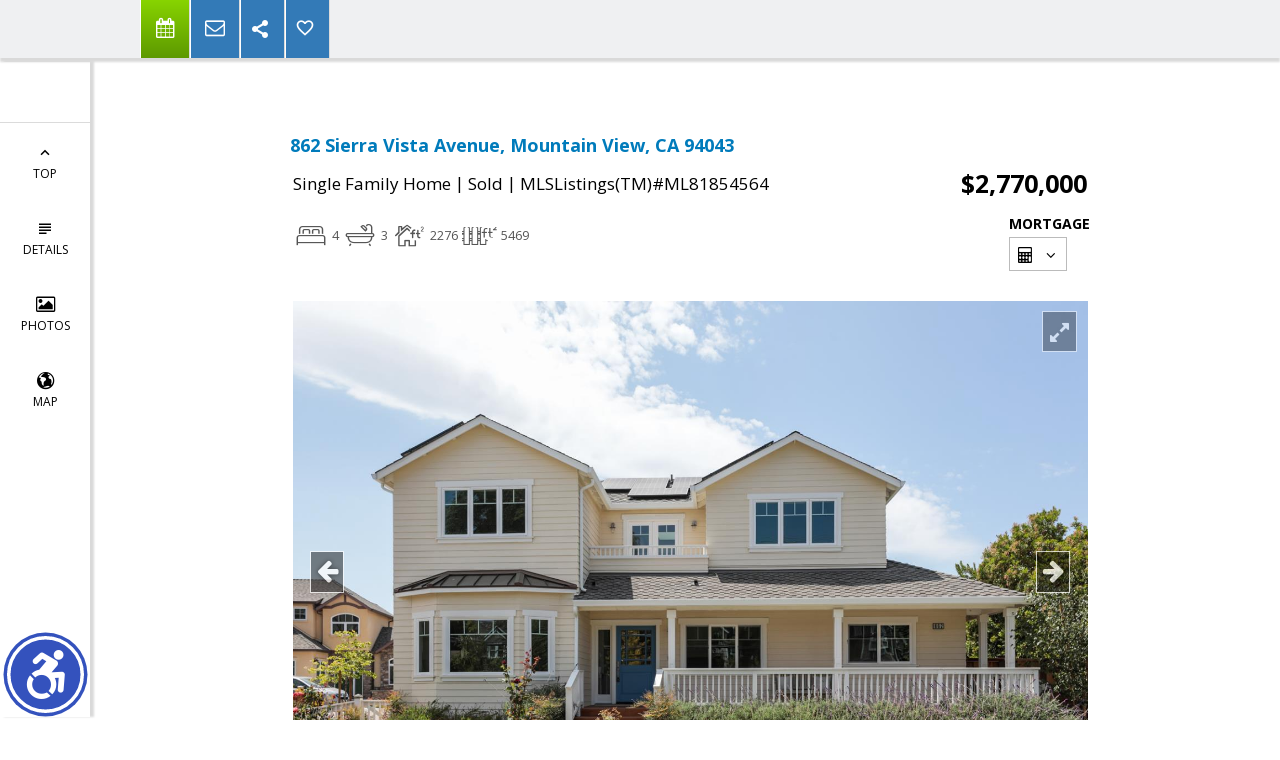

--- FILE ---
content_type: text/html; charset=utf-8
request_url: https://www.google.com/recaptcha/api2/anchor?ar=1&k=6LcGuSAUAAAAAMb457bWlGuEZ6IUGB1SNkLgHvC3&co=aHR0cHM6Ly9ob21lc2J5b20uY29tOjQ0Mw..&hl=en&v=PoyoqOPhxBO7pBk68S4YbpHZ&size=normal&anchor-ms=20000&execute-ms=30000&cb=4byg4vgtme1j
body_size: 49454
content:
<!DOCTYPE HTML><html dir="ltr" lang="en"><head><meta http-equiv="Content-Type" content="text/html; charset=UTF-8">
<meta http-equiv="X-UA-Compatible" content="IE=edge">
<title>reCAPTCHA</title>
<style type="text/css">
/* cyrillic-ext */
@font-face {
  font-family: 'Roboto';
  font-style: normal;
  font-weight: 400;
  font-stretch: 100%;
  src: url(//fonts.gstatic.com/s/roboto/v48/KFO7CnqEu92Fr1ME7kSn66aGLdTylUAMa3GUBHMdazTgWw.woff2) format('woff2');
  unicode-range: U+0460-052F, U+1C80-1C8A, U+20B4, U+2DE0-2DFF, U+A640-A69F, U+FE2E-FE2F;
}
/* cyrillic */
@font-face {
  font-family: 'Roboto';
  font-style: normal;
  font-weight: 400;
  font-stretch: 100%;
  src: url(//fonts.gstatic.com/s/roboto/v48/KFO7CnqEu92Fr1ME7kSn66aGLdTylUAMa3iUBHMdazTgWw.woff2) format('woff2');
  unicode-range: U+0301, U+0400-045F, U+0490-0491, U+04B0-04B1, U+2116;
}
/* greek-ext */
@font-face {
  font-family: 'Roboto';
  font-style: normal;
  font-weight: 400;
  font-stretch: 100%;
  src: url(//fonts.gstatic.com/s/roboto/v48/KFO7CnqEu92Fr1ME7kSn66aGLdTylUAMa3CUBHMdazTgWw.woff2) format('woff2');
  unicode-range: U+1F00-1FFF;
}
/* greek */
@font-face {
  font-family: 'Roboto';
  font-style: normal;
  font-weight: 400;
  font-stretch: 100%;
  src: url(//fonts.gstatic.com/s/roboto/v48/KFO7CnqEu92Fr1ME7kSn66aGLdTylUAMa3-UBHMdazTgWw.woff2) format('woff2');
  unicode-range: U+0370-0377, U+037A-037F, U+0384-038A, U+038C, U+038E-03A1, U+03A3-03FF;
}
/* math */
@font-face {
  font-family: 'Roboto';
  font-style: normal;
  font-weight: 400;
  font-stretch: 100%;
  src: url(//fonts.gstatic.com/s/roboto/v48/KFO7CnqEu92Fr1ME7kSn66aGLdTylUAMawCUBHMdazTgWw.woff2) format('woff2');
  unicode-range: U+0302-0303, U+0305, U+0307-0308, U+0310, U+0312, U+0315, U+031A, U+0326-0327, U+032C, U+032F-0330, U+0332-0333, U+0338, U+033A, U+0346, U+034D, U+0391-03A1, U+03A3-03A9, U+03B1-03C9, U+03D1, U+03D5-03D6, U+03F0-03F1, U+03F4-03F5, U+2016-2017, U+2034-2038, U+203C, U+2040, U+2043, U+2047, U+2050, U+2057, U+205F, U+2070-2071, U+2074-208E, U+2090-209C, U+20D0-20DC, U+20E1, U+20E5-20EF, U+2100-2112, U+2114-2115, U+2117-2121, U+2123-214F, U+2190, U+2192, U+2194-21AE, U+21B0-21E5, U+21F1-21F2, U+21F4-2211, U+2213-2214, U+2216-22FF, U+2308-230B, U+2310, U+2319, U+231C-2321, U+2336-237A, U+237C, U+2395, U+239B-23B7, U+23D0, U+23DC-23E1, U+2474-2475, U+25AF, U+25B3, U+25B7, U+25BD, U+25C1, U+25CA, U+25CC, U+25FB, U+266D-266F, U+27C0-27FF, U+2900-2AFF, U+2B0E-2B11, U+2B30-2B4C, U+2BFE, U+3030, U+FF5B, U+FF5D, U+1D400-1D7FF, U+1EE00-1EEFF;
}
/* symbols */
@font-face {
  font-family: 'Roboto';
  font-style: normal;
  font-weight: 400;
  font-stretch: 100%;
  src: url(//fonts.gstatic.com/s/roboto/v48/KFO7CnqEu92Fr1ME7kSn66aGLdTylUAMaxKUBHMdazTgWw.woff2) format('woff2');
  unicode-range: U+0001-000C, U+000E-001F, U+007F-009F, U+20DD-20E0, U+20E2-20E4, U+2150-218F, U+2190, U+2192, U+2194-2199, U+21AF, U+21E6-21F0, U+21F3, U+2218-2219, U+2299, U+22C4-22C6, U+2300-243F, U+2440-244A, U+2460-24FF, U+25A0-27BF, U+2800-28FF, U+2921-2922, U+2981, U+29BF, U+29EB, U+2B00-2BFF, U+4DC0-4DFF, U+FFF9-FFFB, U+10140-1018E, U+10190-1019C, U+101A0, U+101D0-101FD, U+102E0-102FB, U+10E60-10E7E, U+1D2C0-1D2D3, U+1D2E0-1D37F, U+1F000-1F0FF, U+1F100-1F1AD, U+1F1E6-1F1FF, U+1F30D-1F30F, U+1F315, U+1F31C, U+1F31E, U+1F320-1F32C, U+1F336, U+1F378, U+1F37D, U+1F382, U+1F393-1F39F, U+1F3A7-1F3A8, U+1F3AC-1F3AF, U+1F3C2, U+1F3C4-1F3C6, U+1F3CA-1F3CE, U+1F3D4-1F3E0, U+1F3ED, U+1F3F1-1F3F3, U+1F3F5-1F3F7, U+1F408, U+1F415, U+1F41F, U+1F426, U+1F43F, U+1F441-1F442, U+1F444, U+1F446-1F449, U+1F44C-1F44E, U+1F453, U+1F46A, U+1F47D, U+1F4A3, U+1F4B0, U+1F4B3, U+1F4B9, U+1F4BB, U+1F4BF, U+1F4C8-1F4CB, U+1F4D6, U+1F4DA, U+1F4DF, U+1F4E3-1F4E6, U+1F4EA-1F4ED, U+1F4F7, U+1F4F9-1F4FB, U+1F4FD-1F4FE, U+1F503, U+1F507-1F50B, U+1F50D, U+1F512-1F513, U+1F53E-1F54A, U+1F54F-1F5FA, U+1F610, U+1F650-1F67F, U+1F687, U+1F68D, U+1F691, U+1F694, U+1F698, U+1F6AD, U+1F6B2, U+1F6B9-1F6BA, U+1F6BC, U+1F6C6-1F6CF, U+1F6D3-1F6D7, U+1F6E0-1F6EA, U+1F6F0-1F6F3, U+1F6F7-1F6FC, U+1F700-1F7FF, U+1F800-1F80B, U+1F810-1F847, U+1F850-1F859, U+1F860-1F887, U+1F890-1F8AD, U+1F8B0-1F8BB, U+1F8C0-1F8C1, U+1F900-1F90B, U+1F93B, U+1F946, U+1F984, U+1F996, U+1F9E9, U+1FA00-1FA6F, U+1FA70-1FA7C, U+1FA80-1FA89, U+1FA8F-1FAC6, U+1FACE-1FADC, U+1FADF-1FAE9, U+1FAF0-1FAF8, U+1FB00-1FBFF;
}
/* vietnamese */
@font-face {
  font-family: 'Roboto';
  font-style: normal;
  font-weight: 400;
  font-stretch: 100%;
  src: url(//fonts.gstatic.com/s/roboto/v48/KFO7CnqEu92Fr1ME7kSn66aGLdTylUAMa3OUBHMdazTgWw.woff2) format('woff2');
  unicode-range: U+0102-0103, U+0110-0111, U+0128-0129, U+0168-0169, U+01A0-01A1, U+01AF-01B0, U+0300-0301, U+0303-0304, U+0308-0309, U+0323, U+0329, U+1EA0-1EF9, U+20AB;
}
/* latin-ext */
@font-face {
  font-family: 'Roboto';
  font-style: normal;
  font-weight: 400;
  font-stretch: 100%;
  src: url(//fonts.gstatic.com/s/roboto/v48/KFO7CnqEu92Fr1ME7kSn66aGLdTylUAMa3KUBHMdazTgWw.woff2) format('woff2');
  unicode-range: U+0100-02BA, U+02BD-02C5, U+02C7-02CC, U+02CE-02D7, U+02DD-02FF, U+0304, U+0308, U+0329, U+1D00-1DBF, U+1E00-1E9F, U+1EF2-1EFF, U+2020, U+20A0-20AB, U+20AD-20C0, U+2113, U+2C60-2C7F, U+A720-A7FF;
}
/* latin */
@font-face {
  font-family: 'Roboto';
  font-style: normal;
  font-weight: 400;
  font-stretch: 100%;
  src: url(//fonts.gstatic.com/s/roboto/v48/KFO7CnqEu92Fr1ME7kSn66aGLdTylUAMa3yUBHMdazQ.woff2) format('woff2');
  unicode-range: U+0000-00FF, U+0131, U+0152-0153, U+02BB-02BC, U+02C6, U+02DA, U+02DC, U+0304, U+0308, U+0329, U+2000-206F, U+20AC, U+2122, U+2191, U+2193, U+2212, U+2215, U+FEFF, U+FFFD;
}
/* cyrillic-ext */
@font-face {
  font-family: 'Roboto';
  font-style: normal;
  font-weight: 500;
  font-stretch: 100%;
  src: url(//fonts.gstatic.com/s/roboto/v48/KFO7CnqEu92Fr1ME7kSn66aGLdTylUAMa3GUBHMdazTgWw.woff2) format('woff2');
  unicode-range: U+0460-052F, U+1C80-1C8A, U+20B4, U+2DE0-2DFF, U+A640-A69F, U+FE2E-FE2F;
}
/* cyrillic */
@font-face {
  font-family: 'Roboto';
  font-style: normal;
  font-weight: 500;
  font-stretch: 100%;
  src: url(//fonts.gstatic.com/s/roboto/v48/KFO7CnqEu92Fr1ME7kSn66aGLdTylUAMa3iUBHMdazTgWw.woff2) format('woff2');
  unicode-range: U+0301, U+0400-045F, U+0490-0491, U+04B0-04B1, U+2116;
}
/* greek-ext */
@font-face {
  font-family: 'Roboto';
  font-style: normal;
  font-weight: 500;
  font-stretch: 100%;
  src: url(//fonts.gstatic.com/s/roboto/v48/KFO7CnqEu92Fr1ME7kSn66aGLdTylUAMa3CUBHMdazTgWw.woff2) format('woff2');
  unicode-range: U+1F00-1FFF;
}
/* greek */
@font-face {
  font-family: 'Roboto';
  font-style: normal;
  font-weight: 500;
  font-stretch: 100%;
  src: url(//fonts.gstatic.com/s/roboto/v48/KFO7CnqEu92Fr1ME7kSn66aGLdTylUAMa3-UBHMdazTgWw.woff2) format('woff2');
  unicode-range: U+0370-0377, U+037A-037F, U+0384-038A, U+038C, U+038E-03A1, U+03A3-03FF;
}
/* math */
@font-face {
  font-family: 'Roboto';
  font-style: normal;
  font-weight: 500;
  font-stretch: 100%;
  src: url(//fonts.gstatic.com/s/roboto/v48/KFO7CnqEu92Fr1ME7kSn66aGLdTylUAMawCUBHMdazTgWw.woff2) format('woff2');
  unicode-range: U+0302-0303, U+0305, U+0307-0308, U+0310, U+0312, U+0315, U+031A, U+0326-0327, U+032C, U+032F-0330, U+0332-0333, U+0338, U+033A, U+0346, U+034D, U+0391-03A1, U+03A3-03A9, U+03B1-03C9, U+03D1, U+03D5-03D6, U+03F0-03F1, U+03F4-03F5, U+2016-2017, U+2034-2038, U+203C, U+2040, U+2043, U+2047, U+2050, U+2057, U+205F, U+2070-2071, U+2074-208E, U+2090-209C, U+20D0-20DC, U+20E1, U+20E5-20EF, U+2100-2112, U+2114-2115, U+2117-2121, U+2123-214F, U+2190, U+2192, U+2194-21AE, U+21B0-21E5, U+21F1-21F2, U+21F4-2211, U+2213-2214, U+2216-22FF, U+2308-230B, U+2310, U+2319, U+231C-2321, U+2336-237A, U+237C, U+2395, U+239B-23B7, U+23D0, U+23DC-23E1, U+2474-2475, U+25AF, U+25B3, U+25B7, U+25BD, U+25C1, U+25CA, U+25CC, U+25FB, U+266D-266F, U+27C0-27FF, U+2900-2AFF, U+2B0E-2B11, U+2B30-2B4C, U+2BFE, U+3030, U+FF5B, U+FF5D, U+1D400-1D7FF, U+1EE00-1EEFF;
}
/* symbols */
@font-face {
  font-family: 'Roboto';
  font-style: normal;
  font-weight: 500;
  font-stretch: 100%;
  src: url(//fonts.gstatic.com/s/roboto/v48/KFO7CnqEu92Fr1ME7kSn66aGLdTylUAMaxKUBHMdazTgWw.woff2) format('woff2');
  unicode-range: U+0001-000C, U+000E-001F, U+007F-009F, U+20DD-20E0, U+20E2-20E4, U+2150-218F, U+2190, U+2192, U+2194-2199, U+21AF, U+21E6-21F0, U+21F3, U+2218-2219, U+2299, U+22C4-22C6, U+2300-243F, U+2440-244A, U+2460-24FF, U+25A0-27BF, U+2800-28FF, U+2921-2922, U+2981, U+29BF, U+29EB, U+2B00-2BFF, U+4DC0-4DFF, U+FFF9-FFFB, U+10140-1018E, U+10190-1019C, U+101A0, U+101D0-101FD, U+102E0-102FB, U+10E60-10E7E, U+1D2C0-1D2D3, U+1D2E0-1D37F, U+1F000-1F0FF, U+1F100-1F1AD, U+1F1E6-1F1FF, U+1F30D-1F30F, U+1F315, U+1F31C, U+1F31E, U+1F320-1F32C, U+1F336, U+1F378, U+1F37D, U+1F382, U+1F393-1F39F, U+1F3A7-1F3A8, U+1F3AC-1F3AF, U+1F3C2, U+1F3C4-1F3C6, U+1F3CA-1F3CE, U+1F3D4-1F3E0, U+1F3ED, U+1F3F1-1F3F3, U+1F3F5-1F3F7, U+1F408, U+1F415, U+1F41F, U+1F426, U+1F43F, U+1F441-1F442, U+1F444, U+1F446-1F449, U+1F44C-1F44E, U+1F453, U+1F46A, U+1F47D, U+1F4A3, U+1F4B0, U+1F4B3, U+1F4B9, U+1F4BB, U+1F4BF, U+1F4C8-1F4CB, U+1F4D6, U+1F4DA, U+1F4DF, U+1F4E3-1F4E6, U+1F4EA-1F4ED, U+1F4F7, U+1F4F9-1F4FB, U+1F4FD-1F4FE, U+1F503, U+1F507-1F50B, U+1F50D, U+1F512-1F513, U+1F53E-1F54A, U+1F54F-1F5FA, U+1F610, U+1F650-1F67F, U+1F687, U+1F68D, U+1F691, U+1F694, U+1F698, U+1F6AD, U+1F6B2, U+1F6B9-1F6BA, U+1F6BC, U+1F6C6-1F6CF, U+1F6D3-1F6D7, U+1F6E0-1F6EA, U+1F6F0-1F6F3, U+1F6F7-1F6FC, U+1F700-1F7FF, U+1F800-1F80B, U+1F810-1F847, U+1F850-1F859, U+1F860-1F887, U+1F890-1F8AD, U+1F8B0-1F8BB, U+1F8C0-1F8C1, U+1F900-1F90B, U+1F93B, U+1F946, U+1F984, U+1F996, U+1F9E9, U+1FA00-1FA6F, U+1FA70-1FA7C, U+1FA80-1FA89, U+1FA8F-1FAC6, U+1FACE-1FADC, U+1FADF-1FAE9, U+1FAF0-1FAF8, U+1FB00-1FBFF;
}
/* vietnamese */
@font-face {
  font-family: 'Roboto';
  font-style: normal;
  font-weight: 500;
  font-stretch: 100%;
  src: url(//fonts.gstatic.com/s/roboto/v48/KFO7CnqEu92Fr1ME7kSn66aGLdTylUAMa3OUBHMdazTgWw.woff2) format('woff2');
  unicode-range: U+0102-0103, U+0110-0111, U+0128-0129, U+0168-0169, U+01A0-01A1, U+01AF-01B0, U+0300-0301, U+0303-0304, U+0308-0309, U+0323, U+0329, U+1EA0-1EF9, U+20AB;
}
/* latin-ext */
@font-face {
  font-family: 'Roboto';
  font-style: normal;
  font-weight: 500;
  font-stretch: 100%;
  src: url(//fonts.gstatic.com/s/roboto/v48/KFO7CnqEu92Fr1ME7kSn66aGLdTylUAMa3KUBHMdazTgWw.woff2) format('woff2');
  unicode-range: U+0100-02BA, U+02BD-02C5, U+02C7-02CC, U+02CE-02D7, U+02DD-02FF, U+0304, U+0308, U+0329, U+1D00-1DBF, U+1E00-1E9F, U+1EF2-1EFF, U+2020, U+20A0-20AB, U+20AD-20C0, U+2113, U+2C60-2C7F, U+A720-A7FF;
}
/* latin */
@font-face {
  font-family: 'Roboto';
  font-style: normal;
  font-weight: 500;
  font-stretch: 100%;
  src: url(//fonts.gstatic.com/s/roboto/v48/KFO7CnqEu92Fr1ME7kSn66aGLdTylUAMa3yUBHMdazQ.woff2) format('woff2');
  unicode-range: U+0000-00FF, U+0131, U+0152-0153, U+02BB-02BC, U+02C6, U+02DA, U+02DC, U+0304, U+0308, U+0329, U+2000-206F, U+20AC, U+2122, U+2191, U+2193, U+2212, U+2215, U+FEFF, U+FFFD;
}
/* cyrillic-ext */
@font-face {
  font-family: 'Roboto';
  font-style: normal;
  font-weight: 900;
  font-stretch: 100%;
  src: url(//fonts.gstatic.com/s/roboto/v48/KFO7CnqEu92Fr1ME7kSn66aGLdTylUAMa3GUBHMdazTgWw.woff2) format('woff2');
  unicode-range: U+0460-052F, U+1C80-1C8A, U+20B4, U+2DE0-2DFF, U+A640-A69F, U+FE2E-FE2F;
}
/* cyrillic */
@font-face {
  font-family: 'Roboto';
  font-style: normal;
  font-weight: 900;
  font-stretch: 100%;
  src: url(//fonts.gstatic.com/s/roboto/v48/KFO7CnqEu92Fr1ME7kSn66aGLdTylUAMa3iUBHMdazTgWw.woff2) format('woff2');
  unicode-range: U+0301, U+0400-045F, U+0490-0491, U+04B0-04B1, U+2116;
}
/* greek-ext */
@font-face {
  font-family: 'Roboto';
  font-style: normal;
  font-weight: 900;
  font-stretch: 100%;
  src: url(//fonts.gstatic.com/s/roboto/v48/KFO7CnqEu92Fr1ME7kSn66aGLdTylUAMa3CUBHMdazTgWw.woff2) format('woff2');
  unicode-range: U+1F00-1FFF;
}
/* greek */
@font-face {
  font-family: 'Roboto';
  font-style: normal;
  font-weight: 900;
  font-stretch: 100%;
  src: url(//fonts.gstatic.com/s/roboto/v48/KFO7CnqEu92Fr1ME7kSn66aGLdTylUAMa3-UBHMdazTgWw.woff2) format('woff2');
  unicode-range: U+0370-0377, U+037A-037F, U+0384-038A, U+038C, U+038E-03A1, U+03A3-03FF;
}
/* math */
@font-face {
  font-family: 'Roboto';
  font-style: normal;
  font-weight: 900;
  font-stretch: 100%;
  src: url(//fonts.gstatic.com/s/roboto/v48/KFO7CnqEu92Fr1ME7kSn66aGLdTylUAMawCUBHMdazTgWw.woff2) format('woff2');
  unicode-range: U+0302-0303, U+0305, U+0307-0308, U+0310, U+0312, U+0315, U+031A, U+0326-0327, U+032C, U+032F-0330, U+0332-0333, U+0338, U+033A, U+0346, U+034D, U+0391-03A1, U+03A3-03A9, U+03B1-03C9, U+03D1, U+03D5-03D6, U+03F0-03F1, U+03F4-03F5, U+2016-2017, U+2034-2038, U+203C, U+2040, U+2043, U+2047, U+2050, U+2057, U+205F, U+2070-2071, U+2074-208E, U+2090-209C, U+20D0-20DC, U+20E1, U+20E5-20EF, U+2100-2112, U+2114-2115, U+2117-2121, U+2123-214F, U+2190, U+2192, U+2194-21AE, U+21B0-21E5, U+21F1-21F2, U+21F4-2211, U+2213-2214, U+2216-22FF, U+2308-230B, U+2310, U+2319, U+231C-2321, U+2336-237A, U+237C, U+2395, U+239B-23B7, U+23D0, U+23DC-23E1, U+2474-2475, U+25AF, U+25B3, U+25B7, U+25BD, U+25C1, U+25CA, U+25CC, U+25FB, U+266D-266F, U+27C0-27FF, U+2900-2AFF, U+2B0E-2B11, U+2B30-2B4C, U+2BFE, U+3030, U+FF5B, U+FF5D, U+1D400-1D7FF, U+1EE00-1EEFF;
}
/* symbols */
@font-face {
  font-family: 'Roboto';
  font-style: normal;
  font-weight: 900;
  font-stretch: 100%;
  src: url(//fonts.gstatic.com/s/roboto/v48/KFO7CnqEu92Fr1ME7kSn66aGLdTylUAMaxKUBHMdazTgWw.woff2) format('woff2');
  unicode-range: U+0001-000C, U+000E-001F, U+007F-009F, U+20DD-20E0, U+20E2-20E4, U+2150-218F, U+2190, U+2192, U+2194-2199, U+21AF, U+21E6-21F0, U+21F3, U+2218-2219, U+2299, U+22C4-22C6, U+2300-243F, U+2440-244A, U+2460-24FF, U+25A0-27BF, U+2800-28FF, U+2921-2922, U+2981, U+29BF, U+29EB, U+2B00-2BFF, U+4DC0-4DFF, U+FFF9-FFFB, U+10140-1018E, U+10190-1019C, U+101A0, U+101D0-101FD, U+102E0-102FB, U+10E60-10E7E, U+1D2C0-1D2D3, U+1D2E0-1D37F, U+1F000-1F0FF, U+1F100-1F1AD, U+1F1E6-1F1FF, U+1F30D-1F30F, U+1F315, U+1F31C, U+1F31E, U+1F320-1F32C, U+1F336, U+1F378, U+1F37D, U+1F382, U+1F393-1F39F, U+1F3A7-1F3A8, U+1F3AC-1F3AF, U+1F3C2, U+1F3C4-1F3C6, U+1F3CA-1F3CE, U+1F3D4-1F3E0, U+1F3ED, U+1F3F1-1F3F3, U+1F3F5-1F3F7, U+1F408, U+1F415, U+1F41F, U+1F426, U+1F43F, U+1F441-1F442, U+1F444, U+1F446-1F449, U+1F44C-1F44E, U+1F453, U+1F46A, U+1F47D, U+1F4A3, U+1F4B0, U+1F4B3, U+1F4B9, U+1F4BB, U+1F4BF, U+1F4C8-1F4CB, U+1F4D6, U+1F4DA, U+1F4DF, U+1F4E3-1F4E6, U+1F4EA-1F4ED, U+1F4F7, U+1F4F9-1F4FB, U+1F4FD-1F4FE, U+1F503, U+1F507-1F50B, U+1F50D, U+1F512-1F513, U+1F53E-1F54A, U+1F54F-1F5FA, U+1F610, U+1F650-1F67F, U+1F687, U+1F68D, U+1F691, U+1F694, U+1F698, U+1F6AD, U+1F6B2, U+1F6B9-1F6BA, U+1F6BC, U+1F6C6-1F6CF, U+1F6D3-1F6D7, U+1F6E0-1F6EA, U+1F6F0-1F6F3, U+1F6F7-1F6FC, U+1F700-1F7FF, U+1F800-1F80B, U+1F810-1F847, U+1F850-1F859, U+1F860-1F887, U+1F890-1F8AD, U+1F8B0-1F8BB, U+1F8C0-1F8C1, U+1F900-1F90B, U+1F93B, U+1F946, U+1F984, U+1F996, U+1F9E9, U+1FA00-1FA6F, U+1FA70-1FA7C, U+1FA80-1FA89, U+1FA8F-1FAC6, U+1FACE-1FADC, U+1FADF-1FAE9, U+1FAF0-1FAF8, U+1FB00-1FBFF;
}
/* vietnamese */
@font-face {
  font-family: 'Roboto';
  font-style: normal;
  font-weight: 900;
  font-stretch: 100%;
  src: url(//fonts.gstatic.com/s/roboto/v48/KFO7CnqEu92Fr1ME7kSn66aGLdTylUAMa3OUBHMdazTgWw.woff2) format('woff2');
  unicode-range: U+0102-0103, U+0110-0111, U+0128-0129, U+0168-0169, U+01A0-01A1, U+01AF-01B0, U+0300-0301, U+0303-0304, U+0308-0309, U+0323, U+0329, U+1EA0-1EF9, U+20AB;
}
/* latin-ext */
@font-face {
  font-family: 'Roboto';
  font-style: normal;
  font-weight: 900;
  font-stretch: 100%;
  src: url(//fonts.gstatic.com/s/roboto/v48/KFO7CnqEu92Fr1ME7kSn66aGLdTylUAMa3KUBHMdazTgWw.woff2) format('woff2');
  unicode-range: U+0100-02BA, U+02BD-02C5, U+02C7-02CC, U+02CE-02D7, U+02DD-02FF, U+0304, U+0308, U+0329, U+1D00-1DBF, U+1E00-1E9F, U+1EF2-1EFF, U+2020, U+20A0-20AB, U+20AD-20C0, U+2113, U+2C60-2C7F, U+A720-A7FF;
}
/* latin */
@font-face {
  font-family: 'Roboto';
  font-style: normal;
  font-weight: 900;
  font-stretch: 100%;
  src: url(//fonts.gstatic.com/s/roboto/v48/KFO7CnqEu92Fr1ME7kSn66aGLdTylUAMa3yUBHMdazQ.woff2) format('woff2');
  unicode-range: U+0000-00FF, U+0131, U+0152-0153, U+02BB-02BC, U+02C6, U+02DA, U+02DC, U+0304, U+0308, U+0329, U+2000-206F, U+20AC, U+2122, U+2191, U+2193, U+2212, U+2215, U+FEFF, U+FFFD;
}

</style>
<link rel="stylesheet" type="text/css" href="https://www.gstatic.com/recaptcha/releases/PoyoqOPhxBO7pBk68S4YbpHZ/styles__ltr.css">
<script nonce="xT4j4lucApdPZB2P9HyUjw" type="text/javascript">window['__recaptcha_api'] = 'https://www.google.com/recaptcha/api2/';</script>
<script type="text/javascript" src="https://www.gstatic.com/recaptcha/releases/PoyoqOPhxBO7pBk68S4YbpHZ/recaptcha__en.js" nonce="xT4j4lucApdPZB2P9HyUjw">
      
    </script></head>
<body><div id="rc-anchor-alert" class="rc-anchor-alert"></div>
<input type="hidden" id="recaptcha-token" value="[base64]">
<script type="text/javascript" nonce="xT4j4lucApdPZB2P9HyUjw">
      recaptcha.anchor.Main.init("[\x22ainput\x22,[\x22bgdata\x22,\x22\x22,\[base64]/[base64]/[base64]/[base64]/cjw8ejpyPj4+eil9Y2F0Y2gobCl7dGhyb3cgbDt9fSxIPWZ1bmN0aW9uKHcsdCx6KXtpZih3PT0xOTR8fHc9PTIwOCl0LnZbd10/dC52W3ddLmNvbmNhdCh6KTp0LnZbd109b2Yoeix0KTtlbHNle2lmKHQuYkImJnchPTMxNylyZXR1cm47dz09NjZ8fHc9PTEyMnx8dz09NDcwfHx3PT00NHx8dz09NDE2fHx3PT0zOTd8fHc9PTQyMXx8dz09Njh8fHc9PTcwfHx3PT0xODQ/[base64]/[base64]/[base64]/bmV3IGRbVl0oSlswXSk6cD09Mj9uZXcgZFtWXShKWzBdLEpbMV0pOnA9PTM/bmV3IGRbVl0oSlswXSxKWzFdLEpbMl0pOnA9PTQ/[base64]/[base64]/[base64]/[base64]\x22,\[base64]\x22,\x22KhAYw43Cm0/DusKzw4HCncKhVgEVw65Nw51zZnIow4fDnjjClcK5LF7CjjPCk0vCvsKnA1ksP2gTwoLCn8OrOsKGwp/CjsKME8K7Y8OKZybCr8ODGkvCo8OANhdxw70VdDA4wpBxwpAKLsObwokew7fClMOKwpIYKlPCpHVHCX7DhmHDusKHw7/Dt8OSIMOswqTDtVh+w5xTS8K+w5lud0HCksKDVsKswo0/[base64]/DlcKFWAfDlxwCQ2h0MwIJwrVBwpkhwrVYw4twOADCphDCoMK6wpsTw65Gw5fCk0skw5bCpQHDv8KKw4rCjVTDuR3CmMODBTF5LcOXw5pywozCpcOwwqgJwqZ2w64/WMOhwonDn8KQGXLCnsO3wr0Iw5TDiT4jw47Dj8K0GGAjUTXChCNDWsOLS2zDtsK0wrzCkBbClcOIw4DCr8KcwoIcVMKwd8KWJ8OXwrrDtHtCwoRWwobCqXkzH8K+d8KHWQzCoFUgAsKFwqrDtcOPDiM5CV3CpHzCimbCiUAQK8OyY8OrR2fCjmrDuS/Dr3/DiMOkRMOmwrLCs8O1woFoMAPDgcOCAMOTwqXCo8K/AMKhVSZndlDDv8O8O8OvCnAsw6xzw4jDuyo6w4TDssKuwr0Ew64wWl0NHgx1wq5xwpnCpXsrTcKTw47CvSIqGBrDjgtREMKAScO9bzXDr8OiwoAcFcKLPiFsw4Ujw5/[base64]/ChxdwwpUPTXrChsKUw63Dm8KOKMOebXbDkcOkXxDDqFrDqsKRw7ArAcKtw5XDglrCp8KvdQl/BMKKY8OPwr3Dq8KrwrY8wqrDtFYgw5zDosKow5haG8OCacKtYmzChcODAsKHwpsaOWE3X8KBw5dswqJyCsKmMMKow6LCnRXCq8KWDcOmZk/Dr8O+acKZHMOew4NwwqvCkMOSUhN/RMOsUjI8w6Vhw4x/[base64]/CmMK1Z23DjcOYX8KRwqxXwol+w6vCoRMVwpYoworDqRZtw6/DuMKowp1EXybDuVkMw5LChEDCjibCvsKJDcOBb8KnwozCucKLwojClMKfB8KUwpnDrsKMw6dww7J4VAVgYjU1HMOkAinDqcKLYsKiw69YIg96wqMLDMK/O8OLZcOmw70Kwpo1MsOuwrF5HsKqw4Z0w4l7GsKhHMK/[base64]/Cl8K2w441w68Cw78UwrnDi8KbNgcFw5NxwrLChUvDmMORHsOCDcO2woLDncKdcXQhwpEcGyh+CcK3w7DDpADDi8Kfw7B9E8KFUgQnw73DkGXDiT/CgGXCi8OSwrhhecO1wo7CjMKcdcKKwp9jw6DCmn7DmMONUcKOwrkBwrdmeWs+wpLCrcOYZnNtwpNNw7DCjXttw7UiOx8+w5wxw7PDt8OwAVMbSwbDn8OXwp1EeMKUwqbDlsOYOMKBVsOhBMKSPBzCusKZwr/DscOWBBAhRlfCv1ZowqHCqSTCi8OVCMOsNsOlfWdaCMKpwofDssOTw5dEIMKLdMKxa8OHBcK3wopswokmw5PCkmIlwozDqn5bwo7ChBpDw5LDpHVRel9yTMKLw5M4NMKxCsO4RcOJBcOTamEFwptMMj/Du8OlwrDDs2jCn0Iww5d7C8OVC8K4wo3DvEJrU8O2w4DCmgJAw7TCocOTwpUww6DCmsKZJRfCmsOnVlUaw5jCr8Kew5o5wp0Ew4PDqCtfwrvDsnZUw4fDrMOqFcKRwqQrcMKDwpt1w5YKw7TDpsOXw4hqD8OFw6vCssK4w7RKwpDCk8Otw7rDr3/CvBctK0HDp0F5RGEYAcKdI8Oew5YtwpFewoLDiTMqwr8OwpzDrhXCvsKOwpbDu8O0JMOFw416wopeHWZnL8O/w6k4w6TDmMOIwrzCrlrDrMK9MhkAUMK1JRwBeBMhcTHCtDpXw5nCnGwoIMKiCsKRw6nCi1PCoE5lwoo5YcOhDjBSwoZwNXTDv8KFw64wwrh3dWbDtVpMX8KPw5BKLsOyGGzDr8KCwq/DqgjDncOjw51ww5RqeMOFVMKcw67CqsKZOQTCoMOFwpLCucOcFjXCi0fDtzF/wq0/[base64]/wqoBwp7CtkBAHkRXKsK0DTM0YcKuw4Mvwp80wpQQwqI+NTfDiRxsAMOBcsKSwrzChsOIw4TDrXA/W8OSw5soTcO0Bm0TY34ywqkfwrh+wpzCkMKBaMOHw7/[base64]/Cl2/CssKXbj7CplvDuCJ1b8Kpw7U2w6PDjMKjQi84I2wiRMOQwovDj8KTwrrDtVdnw4xgbHbDisO9DnnDpcOwwqQNJsOwwp/[base64]/dcOlwo1DExbCvMOMdxgFw5HCswrDox58wp9pIWxebE3Dmn/[base64]/CvDlVIcOWPDfDm8OkXyh2wqBMwrhdEMKXw6Arw7kOw5fCmBzDmMKifcK/woxTw6Jww6vCuHs1w6XDr3jCk8OAw4IsdhdtwrzDvXtYwr9cOMO8w7HCmGt4w6HDq8KpMsKCCTTClwDCiV8owp9qwqQlVsOQXn4pwp/Cl8OQw4PDosOwwoLDqsO5AMKEXcKqwqDCmMK0wofDisK/JsOtwpsJwppFesOWwqjCosOzw53Dk8Kaw5bCrhA3wpLCsGJPIwDCkQXCuSggwr3CiMOXRcOwwp3DlcOVw7oIRkTCp0XCvcK/w7bDvm4yw6ESA8OKwqbCncO3w6PCtsKre8OGJ8K0w4HDr8Ohw47ChQLDtWAiw53Csw7Cjk5nw4HCpwxwwqXDnhYuwr7CuD3DpWvDlsKZH8OQDsKbTcKHw7tzwrjDiEvClMOdw70Rw6QmAwoHwplzDVFRw509woxmw5M3wpjCv8OfasOEwqLDh8KdC8K5LgFRF8KUdg/CrGTCtTHDh8KoW8OLEMO+wpQyw7HCqk7Cg8KuwrjDmMOBOBhGwokTwpnDq8KAw4cvMmgHf8OSLQLCjsKnfFrDksO6QsOhdAzDuDk7asKtw5jCojTDhcOwQUocwqUkw5QWwqAqXn4vw7otwpnDrDEFNcOTR8K9wr1pS2MoB0zCoB0awp7DvWXDscKPc1/Dt8OUKMORw5nDisOkXMOkHcOVKU7Cm8OobRpFw5AlasKGIcKuw57DmDUeFFLDl08iw491wqMIZAgzKcK1UcK/wqxcw4wvw4laXcKVwphbw51gasOFE8K6wrYrwo/[base64]/Ck3tDbcOmw7kUHlIWe3/[base64]/ZUgJbsOLDH4UJSbDrSUjYcOrKiN+CMKwCnbCnmnCnEMXw41Jw7jCpsOPw5MewpvDgzMOKDdrwrPCtcOtw4rCiBLDj2XDvMO2wq5Lw4jCsS5nw7vCqi3DmcKEw7rCjh4owoB2w6VhwqLCgW/DrGnCi2jDtcKJMhPDs8KKwqvDinYPwrkFOsKrwrprBMKNcsOfw43DmsO3NwHDj8KZw4dqw515w5fClA8YWF/[base64]/Cpy07ZMKxw5NCw7UAw7FyBGrCusOIHEbCksKqM8Ojw67DkjZgw4LCn3h9wrBCwpHDhCzDk8O8wpNWPcOZwoLCt8O9w5rCqsKZwqphMwfDkDFXacOWwpXCpsKqw4/[base64]/[base64]/[base64]/IcKCGsKHdx7Cl8KLw5AEVwfCrMOmD0DCuwHDrT3Cv3xSLAvDtFfDm0tTNFBaScOAWcO8w4xwZFbCpR9hEsKydgt/wqUew5jDu8KYNsKywpDCicKcw5tSw5VHHcKyA2DDvsOSVcKkw5LChS3DlsOjwp88WcOqDDTDlcOkM2V6T8Kyw6XCm17DhMOaB2APwpnDvE3CpsOWwr3DhcOyfAzDucKQwr7CoXPCm1wdw7/Cq8KowqIew5wzwrLCrMKFwojDqR3DsMKKwp3Dt1AkwrB7w5kHw5vDksKjYMKcw50ECMOLd8KaDQnDhsKwwrcPw7XCqTPChTgWSQ7CmiERw4HDqxcQNDDCvQ/DpMOGfMKXw4wkYjHChMKxFmh6wrPCscOcw7LCgsKWRsK1wpFcPmrCncOzVCAMw7TCrB3Dl8Kbw5HCvmrCklDDgMK2Wm8xBcK1w6tdVE7DvsKMwogNIk/[base64]/P8KcwoBiw5pFOVzCq8Odw6DCvcKkwpbCiMONwpXCmDfCpMKNwpV6w5QYw4jCiXTClT/CqhwudMKlw5F1w43CiSXDnXzDghg3Jh/DoB/[base64]/Ct1DDtmNoOMKGBXjCgcKwwrYwZiLDuCbCtBFLwr3Dn8OOdsOOw7Bmw6TCgsO2FnUxAcOCw6vCtsK+bMOVbmTDqksgdsKhw4LClGAfw7E3w6QhWFbDvcO9WgvDqVF/[base64]/CvcKlYFbDgcOoFsKCLcKZw4DDo8Oyw4HCpwTDqj8lNwTCqQ94GHvCm8OBw5oWwonCisOnw43DuAkhw6khOEbCvAwiwp/DlQPDi1l2wqXDqUbDqCbChMK8w6QgIcOFOcK5w43DpcKMX00ow73Dt8O6BgU2RcKENh/CtGEMw4vDoBV/RMOLwqcWPA/DmnZLw5/Di8OtwrklwrBswojDnsOmwrxoCUjCqDBLwrxTwo/ChsO7c8Ktw6bDpsK6Jxx2w44IP8K/[base64]/wpjClR5Yw5HCqlN1bMOlWixrwoPDsxfDncKXw6HCuMOGw4wiNMOrwr3CvMK0O8Ojwr0kwqvDl8KLwqbCv8KSCQcZwqR3SljDi3LCkC/[base64]/[base64]/wqMDQ1FwworDvCxBw4lVwqLCncKiw6vDgsO/H1Mzw5VlwqV5EcKwO1fDg03DlQNAw6vCrcKbG8KpZFRywq1Ow77CrTsZTjEyPAx9w4fChMKSCcOOwrbCq8KuBSkEKxppGGPDuyfDnsOhKnLCrMONRsKsVsOvw5YVw59NwqfCiHxJKcOvwpQvZcO+w5/CksOTD8OpaTTCoMKuDyvChMOEOMOQw5PCiGTCvMOPw7jDphzCkwLCiwvDpzsLwrUTw7AWZMOTwptqcyBxwq3DiAfDscOpOcKsAlTCsMK6w4/ClEwvwoUFUMOdw7Ixw5x1CMKABMO/wpl/JXEYHsO0w4BZYcKvw4DCgsO+VMK4F8OowrHCsyoIOQsEw6dVUmDDtQ3DkE9owrXDkUNkeMOyw7jDv8OLwodjwp/DmRJFAsKFDMKbwq57wq/CocKGwq/DoMKIw6zCmsOsMWPCqipATcKhA3gjZ8ODJMKQwqbDl8OFSAnCt0PDoALChUx/wohKwowWI8OUwr3DlGMJDgZlw590NSJCwqPCnUtpw5cjw58swrNzAMOEPXE/wo3DsmrCg8OQwq/ChsO9wpRTAwzCrgMdw7zCocKxwr9/wpwKwojCoDjDn3XDmMKnXcKhwrROQhxZI8OhfsKTYBBff2FodsONGsOBWcOxw51+Kih2wpvCi8OCTcOwMcOYwojCvMKTwpXClG/Ds0ceaMOUfcKiIsORNMOZG8Knw5U8wppxwrTDnMOMSQZWcsKBw7nColbDjwR7NcKTHTElKmrDm207IkvDsg7DgMOIw5vCr29gw4/[base64]/I0wYwoXDhRjDnXzDssKTKjfCpTwKwqlra8K/wroawqhOaMKkNcK0MTFELFYMwp8tw4zDuUPCnGMSwrjDhcObQFwLRsKhw6fCvFN+wpE8UMOMw4TCkMKGwozCsV/[base64]/[base64]/ClMOfWWMeCsOkFFhIIEnDuV4zJcKNw5g1Y8KpMXjCsDEFAiTDocOew7DDq8K8w47DjWjDvMKMIGTCn8ONw5rDssKRw5NpAVwew55sCcKkwrk5w4QLL8KpDjHDkMK/w43DoMO/wojDklVFw4A9YcO/w7PDvXbCtcO3F8Oyw4pDw4B9w4hcwo9GHHvDunMvwpoGVMOSw4NePMKRY8OaKwhFw4PDlRPCnlbCoQjDsn/ChU7Dv0IycAXCjgTDonIYfcOuwr1Qwrtdwptiw5ZKw4c5RMOVJCTCjh9UIcKkw4l0VjFCwpB5M8KNw5duw7/Dq8OuwqMZU8OLwqYwGsKDwrzCs8OYw6nCpgRdwp/CqAUALsKvEcKFF8KJw7BEwrwBw4YhSVrCvcOdA2jCqMKvL1NQw43DjDwPIirCiMKNw5kCwrJ2KAt2c8OrwrfDjGfDscOCccKvU8KZAMOyWlvCisOVw5/DgQQaw6rDhsKnwpTDuAJAwrzCpcKawqVCw6I7w63DsWUZPVjCu8OgasOww4R+w7HDgQfCrH4Uw6Qvwp3CsRfDm3dSKcOEDmjDgMKRBlfCoQY/OcK8wqrDj8Kcc8KSP0NMw4t/BsKAw6vCtcKvw5jCg8KDeTgHw6nCmm1NVsKxw5bClVoTTX/Cm8KIwqYowpXCmH5BLsKMwpHChBPDkUtpwqLDk8O+w5/CuMOzw7ZRecK9Vn0LT8OnQE1hGDZRw6/DsQ5NwqxDwoVyw4TDhVwUwoPDpA1sw4RUwo9iQSHDjcK0wr1pw7pXNyZAw6k5w77CgsK+ZV5ICE/[base64]/wpXDo8Otwrs4wqXCgsKGw7bCtSfDvmlyYcOtwqUyI37CgsK7w5TChsOkwoDCrHvCiMOVw7PCkgnDgcK2w4/CtcKTw51sMSdoLsKBwpJAwpw+CMOZBhMcB8KwQULDk8K3I8KhwozCn2HCiCR6YEtewrzDjAUbR1jCiMK7KQ3DvMOow7tTPVjCijfDjcO4w7wCwqbDscKJUinClcKGw5kDcsKXwobDiMKSHDoIW1/DpXUXwrJULsK2PcKwwrMgwp0bw4PCp8OPLcKCw7lywrjDicOxwpxkw6vDj2nDksOtVEU2woHDtVIyCsKRfsKLwqDCoMOmw7bDpkfCosOCVGA4w4LDoVbCqkPDhF3DncKawrQnwqLCoMOvwrJ3ZABNCsO7FEkLw5PCkg5tWyJ/R8OiRsOwwo3CohEywp3DhDNqw77DvcOWwoVbwojCpWrCmnbCqcKoU8OWLMO2w605wp5Mwq3ClMOfVUQrWT7CjcOGw7Btw4zCoCQCw6JDHMKzwpLDoMOZNcKVwqnDocKhw6BWw7RTIF1PwooHPynCo0rCmcOTJlbCqGrDhwZoCcOYwoLDmEA+wqHCk8KOIX5Xw5/DlsObX8KhcyHCkS3DiRUqwq9YYhXCp8ODw45XUmjDqAbDmMOLHXrDgcKGVDBcB8KTGj49w6rDqsOKZjhVwpxfExcuw5FtIDbDucOQwrkqO8KYwoXDkMOwUw7DkcKywrDDnD/DscKkw4Z/w7lNEGjCusOoBMOkRmnCjcKVHD/CksO1wrAqcRQwwrcDTk8qU8O4w7kiwqbClcOvwqZyUzHCqVsswrYIw4okw4crw4o3w6/Dv8Krw7gdJMKVSnnCn8KHwpphw5rDolzDscK4w78iFkB3w6DDhcKdw6ZNAhBRw7TCjHzCjcO8dMKFw4bCol5XwqtWw78ewpXCocKyw6d/[base64]/[base64]/NRTCtxXDsy/Dv2MNG8KzZyTChsKuwpNIwrAdPsKzwozDuBXDjMONd3bCk19hAMKhQsODCHLDmkLCtFjDhgN2IsKXwqHDtGJOEWRYaRkkflFpw6xXWw7DgXDDkMKhw7/[base64]/w6kfKcKRw6rCpmTDmW7CnB/CrMOFw4B7wozDvMKUwonCthlHZcOJwqXDrsKJwpZKIk3Cs8O3woFMd8Kaw4vCvsOjw4/[base64]/Dti8GYcK8w5LDgcOaw4zCvVhDPMOCHhQFw6pYw5XDlAPCqsKCw7AZw7/[base64]/EUXDgHZbwq8uw6jDqMKIw6bDqcKhC8OIwqgqSMKqWMKew6DCsHIxZjDDuljDp0HDncOhwo3DgcOnwrJYw4YVJifDigjCtHvCsB3DvcOrwoFrNMKUwoBke8KtD8OoGMOxwofCo8Kyw6Npwq5Dw5DDm2oTwpUdw4PDvS1IJcO2bMOzwqDDm8OEe0E/wqHCgkV9fS4cNQnDssOoT8K8OXMpQsKyAcKxwqLDksKGw7jDjMOsO23Cq8OvAsONw4TCjsK9YGXDkBsfw7DDs8KjXSrCtcK3wrTDlnjDhMOoSMKpDsOta8OLwpzCicOeA8KXwq9/w6gbI8O+w6xQw6gFb042wp1/w5PDt8OVwrdow57CkMOPwqFHw4XDmX/DgMOzwozDqXo1bcKPwqjCkFUbw7FXKsKqw6AQWcOzFHQuwqkrIMO6AzQ6w7oUw65UwqxAZhFcEjrDrMOSXhvCthM2w7/DvcKTw6zCqUvDlmbCisKXwpt5w6HDnjI3GcOHw619woXCv0PCjSrDqsOcwrfCpTPCiMK6wpbDs2HClMOFw6rCisOXwrvDvQFxR8KLw4JZw4vCgMONB23CgsOoC2bDsB/CgC4wwrHCsS3DnGHCrMKJKm7DlcKAw4dhJcKZEypsDALDqwxrwqZTVwLDoVrCu8K0w414w4Flw69bQ8Otw6t5b8KvwpYjKWQFw7bCjcOhHsOKNiElwrMxG8K3woslYjA/[base64]/CuFQ/[base64]/DtD8bw5ERwrbCusO1woU9woDCugRUw6A6w5wba3zCjsOBCMOsPcKuNsKEesKvfmJkTwNSUVfCu8Oiw4/CuH5awqF5wr3DucOaasKgwoTCo289wo95eVHDrA/[base64]/[base64]/CnX52eMKbTsOQwog+w4TDoVDCp8OFXMOcwpsbZylnw6gTwp14dMOxwpBoPCM5w5PCpnwqVsOcUUHCqhpVwpRnb3bDjcKMSMO2w6fDgHFOwovDtsKaSVPDq2p8w4cANMKYU8O/dStzW8KRw5LDhcKPJiRYPAtgwqzDpwnDsVzCoMObVQ16GsKEM8KrwphBL8K3w6bClnvCixTChC/DmllCwqM3XFlPwr/[base64]/CrMO0w5Bcw47CnMONJcOIYMKEwpfCiRxhDV3Dp2I0w70Cw5TDusK1BTQmw6/DgW90w47Cl8OMKcO1W8K1UitZw5DDt2nCo0HCnyJVWcK7wrNlRxdIwrpwe3XDvTMfKcKUw7fCvzdRw6HCpifCi8Onwr7DrCfDncKKY8K4w6XCtXDDlMOcwp7Djx/Coxd2wqgTwqEKIGXCtcOcw6PDmsOvDcOaPATDj8ONRStpw4IiWWjDlz/ChAobNMOnNGrDllrDp8OUwrbCm8KXR28wwrbCtcKAwokLw71ow7zCtw7CqMO/wpc7w7Vvw4dSwrRIL8KdJ0LDlsO8wozDiMKbZsKDw47CuDAPVcOkVVvDo2N7c8Oae8OFw5JlA2pRwpJqw5nCr8OvHU/DtsKhHsOELsO+w4vCu3F5dsKfwpRWTUDCkA/DvzjDq8Khw5gJCF3DpcKmwpTDskFEQsONwqrDo8OEbUXDs8OjwogqIl9zw4E8w4/Dm8KNKMOyw7bDgsKyw40XwqtlwrAOw4jDn8KqdsO7cHTCmMKsAGB6NTTCkAxwSwHClcKLVMOZwqYPw51Xw7how6vCjcKiwr1ow5/Cm8Kgw7REw67DqcO4wqcDPcOTCcOmZMOHOFNaLyrCrsODLcKew4nDgMK9w4nDsGIowq/Cimg3FFfCtWvDuFfCvMOFcAjCiMKJNQ4Gw5/CusK1wp5jcMK5w7oIw6YAwroqMQxuS8KCw6xTwqrCqHbDicKwCSzCij3DicKdwrRHSRRvdS7DpsO3I8KbScKwfcOuw7Exwp/DosOMAsORwpRGPcObMHbDiB9hwoHCq8ODw6Uyw4fCh8KIwrYaZ8KiTMKQV8KcTcOqCwzCggdJw5JtwojDri5VwpnCvcO6wqDDmzMhTcO7w5U6CFttw7VKw6dKD8KYccKww7vDmysTRsKwJWXClhorw7FcH27CncKBw74nwo/[base64]/Dh8KZCsK5wqdBLBYgbsKvwrx+BC4gbgIfwrzDhsOfO8K0O8KDOi/[base64]/[base64]/CosOCS8KqeMK2wpHDh2PDjBrDjzjCuSjCpcO1Cm0Aw6tkw4LDmMKcACrDr3jCkjglw4bCt8KRKsKewp0Dw51/[base64]/CvcOVRsKwXkPDgitpw5USN8Olw40zw7IUPsODGwTDrMKQf8Kew4DDpcKkVmwZEMK0wqnDg2gswrjCpUXCv8OeF8OwMw/DrjXDuyDCrsOBbFrDlBI5wqBeAllIdcKHw4dgM8O5w53CmELDlnvDkcKtwqPDiBN7wo/Dpxl3LMKBwp/DpjXDnhJ5w4nDlX0xwqPCk8Ksb8OXSsKJwpvCjUBVXAbDgX51wpRneQPCtTY2wovClcOyQGduwoZ/wrZQwp04w4xrMMOwUsOxwpdZwoJRZCzDrSAQJ8Oew7fCg2t3w4UBwoPDrsKjCMO6AsKpHGQTwqQmwqDDnMOuWMK3enAxBMORBH/Dg33DqkbCrMK+M8OBw58QY8OOworCsRsWwr3CjMKnNcKowozDpgDDgmIEwpMZw6Riwpg+wr9Dw6RgQsKnTsK+w7vDvMO8L8KrJjfDqwk7VMObwq/Dr8OmwqNHY8O7MsOIwoLDp8OFVklVwq3Cv1nDksOxcsOywq3ChTPCt3VTWsOtHQ56EcOjwqJjw5QbwobCs8OHPApGw6bCoAPDpMK+NBNnw7rClhbCiMOewqDDl3HCgQQTLU7DiAQCEMKZwo3Cpj/DjsK1MAjCtQdNC0AFbsO9HUXDp8Kgw44ywoYkw79rBcK5wrDDiMOvwqHDrF3ChUUmLcK5OsO9SX/Ck8OMYw0BUcOeUktQGzLDqMOTwpTDrHXCjMKUw60SwoFGwrA7wq08TlLCtMO+OsKHCcOpB8KuS8O9wr08w4ptcTlcEUMqw5DDr2vCkX8Cwr/DsMOvfDMvAyTDhcOPA1JyHMK9Dh/DtMKLXQFQwos2wr/DgsOcbhPDmG/Ci8KywoLCusKPAUvCqXXDp07CosOZJwTCixQJOkjCqQsSw6/DiMOHRw/Diwo+w7vCqcKhw6rDicKVNmNQVCI6IcKLwpNTOMOEH0tbw6B9wpnDlm3DmsKJw4dbWz9iwqpZwpcZw7PDqUvClMOAw7xjwqwrwq/Dv1RyAjXDsxbCsUV7GTdDWsKOwqo0V8OUwrLDjsK4KMOiw7jCg8OaNEpdNi7ClsO4w6MjdzvDl24aGQ8fM8ORFXzCrcKrw7MQWRtkbAjDkMK8DsKfOcKwwp/DiMOmIUnDlUzDuRozw4/DjcOfflTCiSgZRHfDnTE3w58lC8O8HznDtTzDr8KQUW8kEF7CsT8Ow5cER1MzwqdIwrI9TXnDksO1w6LCrSh/W8KrO8OmFMORWR0YNcKSbcKswqY8wp3Cih8WayLDpidlMcKCPCBPBx57Bk0GWBLCk1nClXHDkB1awrA0w5goYMKIFQwQE8K/w6zCuMO+w5/Cq1pXw4wdZMKTQcOaQnHDn1d5w5xuKXbCqSzDgMORw5bCmglVRz3CgGpLb8O7woh1CWZod2tiYkNvbW/Cs0/DlcK3IjvCk1HDgSfDsBvCoyLCmwnCmR/DtcOVJ8KDMknDssOAY0swHx9vVz3CmGU6SAlNbsKDw5fDgsOQZ8OIe8O3PsKTJi0IY1Jww4vCnsOePUN8w6LCp1vCusOmw7zDtlzDoEUVw49Pwr4OAcKUwrXDgl0owozCh0TCn8KlJMOrw6gDMcKxEAY+EMOkw4pawq/DmzPDvMOPw5HDrcOFwqsRw63CgFXDl8KUMMO2w7rCs8OJw4fCjmXCowA6SRHDqhs4w4hMw7fDuxfDkcKzw7bDhCENG8K8w5HDl8KAXcO4w6M3wo7DsMOlw5zDocO2wo/DrsOqGhV4RxEnw5dNNMKgCMK+WQZ2ADEWw7LDv8OQwpFRwpvDmhcTwrU2wqPCmi3CqANMw5TDgUrCrsO5XAp9OQfCpcO3Q8Kkw7YRSsO5w7PCnTbDisKwEcKSQxrDnA45wonCnBHCjHwMZMKIwqPDkXXCocOsC8KvWEs4ecOGw6Z0BAnCox7ClSlpPsKYTsOXwp/Dhn/[base64]/Dh1TDvxdTwqgWLhTDusKwwrMpwqPDqkDDmjkrNwZMGcOtWSwLw6Z/a8OHw6t4wpF9SAppw6wiw4TDtsOBMsObwrXCiSjDiWAhREbDjsK9KjJMw5rCvSXClcKIwpoWazbDpMOydkXCkMOkBFYefcKTNcOkw75QdFPDtcOnw53Dui3CjMO6YMKCc8KEcMOkZAUIIMKywofCqH4owoUnJFfDghrDt2zCucO1FQEPw4PDjsKfwr/[base64]/Co0tkdMOUVVQWVsKxw5HCjiAWP8KBUsOaacOGDhHDkXnDocKewrrCt8K8wo7Dl8OfQcOcw70HQMO6wqwJworDlBYRwpQ1w7TDqSDCtwcSGMOXAcOrUDwywrwEesOYTMOncgJzI1jDmC7ClmHCnBfDgcOCasOzwpPDpi1Nwo05WcKpDAjCp8O/w5laOXBvw7wqw41DacOswpU9BFTDvRITwpNpwpIaWj80w6fDqMO1WHPCl33CqsKRSsK0OsKMMip4acKNw6DClMKFwrVEYMKww7ZjDBpZXjjDisObwrh/wr9oH8Kxw6pEOEdeeSrDnBd/[base64]/CqU8GNsOfAyIWacO6K8O8FzLCjytTH25YCBc0C8KQwpRrw4omwp3Dt8OXGsKPH8Oaw5XCgcOYUkrClMKPw7/[base64]/CjjLDqn8Yw7/CiyddHMObw6E+wo1hNcKGw6LCisOWC8Kbwo3DkiPCvCvCmhfDuMK8EjsjwoRqR3IZw6DDvWxCKQbCnsK2J8KpPAvDlsOcTsOuQsKnZWPDkAPCpMOVQ10ESsOwS8OGwqzDnG/DpEsrwrXDksOSdsO8w5DCmmTDl8OPw73DtMK1CMOLwoHDvzdaw6xuDcKtw6zDhn9fVUPDgx9Bw4zDncO6WsOUwo/Dm8K6BsOnw6FXcMKyMsKyLsOoMXAIw4o6wpNYw5dKwr/DpTdHwr4SElDCukgVwrjDtsOyERwVaVRNeRHCl8KjwpnDjBhOw4UGCCx5FF58wpMtCH4SZx47GgzCmW1Aw7fDsDfDucK0w5HCu0FlLnsnwo3DhF7Cu8O0w69awqJDw7XDl8KVwpw7XRHCmMKiw5MZwrFBwp/CmcKcw6zDlXcXXQRSwq9zGV5uWDHDh8KewrN6aTFPOWsfwrrDg3DDgT/[base64]/wr7ChHQ9wrdowqTCjsOswr3Dnn3DgcOINcKowr7Ciz9QYW89CS/Cq8KRwoZNw6pEwrMnHMOHIcO5wpTDulbCpRoKw6JdBmDDu8Kqwo9pXn9dOMKgwoQPZMO5SlBiw6MswqJ/[base64]/[base64]/[base64]/[base64]/[base64]/ChsOvScK7wrE9On7Dg8OWcsK+wph/wqs6wrY7D8OoV1Ftw4lEw5ElTcOhw67ClDVZVsOLGRsDwqnCssKZwpkbwrsJw5gQw63Dm8KbQMKjMMOHwqwrwpfCrinDgMOvLnwufsK+GMOjYGt1CD7CuMO1AcKRw553ZMKWwr0ww4YOwphSPMK7wr/Cu8Orwog0PcKJR8Oxbg/[base64]/[base64]/wqXCrWAYKcOUw6zCjQV2wqjCnsOIGwd0w6d6wrvDosKrwpUMJ8KQwrQAwpTDh8O7IsKlM8K1w7gCBj/ChcO4w45mJDXDsGrCryxOw4XCrRYfwrTCgMOVGcKsIhknwqnDj8KsJ0nDj8KGA1nDkW3DjB/[base64]/MsKywrVdNWDCsHXCg8KCw6IkwofCugTDtMK/w7xUcT04w4Qdw5jCoMOqAcKcw5HCt8KPw5swwoHCscOAwpw8EsKOwp4gw5zCjyIpHTY1w5DDjlolw63CpcKVBcOlwrdoL8O6c8OAwpIjwprDlsOawq3CjzjDsgLDsCrDolLCncO/YRXDqsOmw4o3OwDDrRnCuEvDsRrDnAU0woTCucKOJFg4wowuw4/Dl8OSwpU9UMKOUcKdwpkuwoBnU8Kpw6DCnsOsw6NNYMOVbT/CkgrDoMKmdkPClAJlAMOewrwaw7LCosKoJ2nChCE4HsKQLcOnPSMswqMdGsOWZMOMc8OQw7xqwrZBbsOvw6Y/fyBQwoF3dsKGwoZLw6pMw6HCs182A8OJwpghw6oIw7zCpsO1w5bCq8O3bsKaAEU8w6pobMO4wr/CjivCjsKpw4LCnsK5CF/[base64]/[base64]/[base64]/w4EVwqoNEW1ww7oZAMKKwrxSCgLCuCx9UCbCgsKGw5LDsMOVw4JGEXjCvQ3DqGfDmsOCNHXCnwTDpcK3w5RFworDpMKLQ8OHwqg/Hw51worDkcKMcRl6AsO3fMOzBxbCl8OfwodrE8O9RS8Nw7DCgsOhTsOCwoPCuELCpE0rRCkFZVHDicKKw5PCs0cFZcOhAMObw7HDrcOTHcKsw4k/ZMOtwo8kwqVlwq/[base64]/DssKpw4t9wrTDlsOHw4wFwohuw47DngrCt8OEIlczZ8KTDiMCHMOywr3DjsOdw5/[base64]/[base64]/Cm8OVw7tBaDHCn8KZTEokGFfDkcO+w500w4rDpsOGwrfCqsO9wonDuTTDgB1uGGV7wq3CvsOZU27DisOUwqA+wpLDrsKYw5PCqcOsw63Dp8K3wovCjsKnLcO/c8KdwoPCh3Faw7HCmyowfsOWNV5lC8Olwpxhwq5WwpPDtMOGMEphwogvaMOPwoRSw6HCikzCg3rCo0EVwq/CvXxpw6pBM0HCk1LDuMO9OsO1bDEzWsKaZcOpO07DqR/Du8K/[base64]/[base64]/DuwHCncKEIsKlw6IidsOxDMKYD8Kfb2NKOMOrCxVQEAHClinDjGFjdsOLwrfDr8OSw4kOTVfDj1hlwq3DmRDCgV1+wr3DhMKqKyLCh2/Cr8OlD3HDnizCu8OjEcKMZ8K0w5zCu8K7wpkxwqrDtMKMeHnCriLDnD/DjXtmw5XDv0UIQHQ0BsOPVMKsw5rDusKdKsOAwpNEJcO1wqLCgsKLw4nDmsKOworCoCPCohvCt05DZFHDmgXDgA7CoMO9LMKuYEp/K27DhsOdPW7Dm8Orw7zDl8KlMj0twpnDjA7DtcKAw79mw4ZrPsK8O8KmTMOqMTXDthjCuMOSGAR5w6VdwqB1w5/DgnciJGs9BsO5w4F/ZDPCqcOAQsK0O8K+w5EFw4/DiTXDgGnCjCHDg8OQKMOcN2dkBTlle8KfHsO9HsOlIE8hw4vCpWnDgcKLfsKLwqbDpsOrwqxlF8KkwoPCp33CicKEwq3CtzhQwpRBw73CjcK/w6vDij3DlB0DwrLCo8KAw79cwpXDrGwTwpnCl1RhFMOqdsOPw4Fvw6tCw5bCrsKQNFhDw75zw5DCv3zDsFjDqwvDszMow6FWfMKAU0/[base64]/DpxoJwoHCiChcw7DCnxIbw4cmw5h2w5AmwrrDucOkMMOaw45CQU08w4bCmXvDvMKBRnQcwpPCmEtkBMK/DHo4RTEaK8OTwpTDs8KRYsKqwp/DjzHDhAPChgZyw43ClwzDrh3DvcOAYAAAwqzDpR/[base64]/Dr8OVBwLDmCLDlRjCvsOxYcOmw7JLw60Hwo1Nw5NYw4MVw6LCpMOxa8Kkw47DscKYFMOpecK5YcOBE8OEw4/Cki0lw6A1w4J6woHDgnHCu0LCnCjDmVPDmybCpiQbYWQhwpvCrzfDs8K3AxoYKDvDg8KNbhrCuhrDtB7CocKVw6DDuMKzBWTDljMowrAaw5ITwqJYw7Yd\x22],null,[\x22conf\x22,null,\x226LcGuSAUAAAAAMb457bWlGuEZ6IUGB1SNkLgHvC3\x22,0,null,null,null,0,[2,21,125,63,73,95,87,41,43,42,83,102,105,109,121],[1017145,768],0,null,null,null,null,0,null,0,1,700,1,null,0,\[base64]/76lBhnEnQkZnOKMAhk\\u003d\x22,0,0,null,null,1,null,0,1,null,null,null,0],\x22https://homesbyom.com:443\x22,null,[1,1,1],null,null,null,0,3600,[\x22https://www.google.com/intl/en/policies/privacy/\x22,\x22https://www.google.com/intl/en/policies/terms/\x22],\x221C8UKdDtLk4fVYwjJ+wupecUtnLEO2qQSfmsum8fCH4\\u003d\x22,0,0,null,1,1768670419116,0,0,[182,181],null,[178],\x22RC-rvOfrBo8mS_IzQ\x22,null,null,null,null,null,\x220dAFcWeA5GpyxzAVWBsryaRb4rlOlzMWrzpTc-nAxwjehMg0LqlCGo7MGGCXKFyo0WMirjxPGC9nGX4zsApQEPB1yWpPviBWsr0w\x22,1768753218998]");
    </script></body></html>

--- FILE ---
content_type: text/html;charset=UTF-8
request_url: https://homesbyom.com/FramePropertyDetails
body_size: 9673
content:













<div class="agentInfoTop">
  







<div class="span4 contacts-info" id="_agentInfoView">
  
    <div class="details-agent-foto">
      <img alt="Agent Photo" src = "https://isvr.acceleragent.com/usr/2484596111//2124045822.jpg"/>
    </div>
  
  
    <div class="details-agent-logo">
      <img alt="Compass Company Logo" src = "//isvr.acceleragent.com/standard/logos/999.png"/>
    </div>
  
   <div class="agentInfoView">
     
      <div class="details-agent-title-name">
         <h3>Om Talajia</h3>
        <div class="details-agent-title">
            REALTOR® | DRE#01353347
        </div>
      </div>
     
    <div class="details-agent-title-contact-information">
      
        <div class="details-agent-company-name">Compass</div>
      
      
        <div>270 3rd Street, Los Altos, CA 94022</div>
      
      
        <div><b>Direct:</b> (408) 373-6367</div>
      
      
      <div id="hidable_agent_info">
        
          <div><b>Office:</b> (650) 941-1111</div>
        
        
          <div><b>Cell:</b> (650) 608-0798</div>
        
        
        
        
        
      </div>
    </div>
         
    <div class="details-agent-lic-num-mail-web">
        
          <div><b>DRE#:</b> 01353347</div>
        
        
          <a href="mailto:om.talajia@compass.com">om.talajia@compass.com</a>
        
        <br/>
        <a href="//homesbyom.com" target=_blank>homesbyom.com</a>
    </div>
     
       
       
       
       
       
     
     <div class='sharethis-sticky-share-buttons' data-url='//google.com'></div>

      
    </div>
  </div>
</div>

</div>














<div class="content-details contain">
    <div class="row-class">
        <div class="discription-wrapp">
            <div class="discription-required-info"></div>
            <div class="discription-adress">862 Sierra Vista Avenue, Mountain View, CA 94043</div>
            <table class="discription-table-price">
                <tbody>
                <tr>
                    <td class="discription-status">
                        <article class="uniListingClass_RES">
                            <dt class="listing-type">
                                <span class="MlsClassText">Single Family Home</span> | <span>Sold</span>
                                 | <span class="mlsNumberText">MLSListings(TM)#ML81854564</span>
                            </dt>

                        </article>
                    </td>
                    <td class="discription-price">$2,770,000</td>
                </tr>
                </tbody>
            </table>
            <div class="details-property-data clearfix">
          <span class="beds-baths-sqft inline-block">
          </span>
                












<div id="_mortgageCalculatorView" style="" class="mortgage-calculator-view">

<div class="morgage-wrap inline-block">
  <div class="tit-mor">Mortgage</div>
  <div class="_monthlyPaymentView"><span class="_monthlyPayment">0</span><span>/mon</span></div>
  <button id="mortgage-calc-btn" class="btn btn-xs">
    <span class="more-btn-label">
      <i class="icon-prom-calc"></i>
    </span>
    <i class="icon-prom-angle-down"></i>
  </button>

  <div style="display:none;">
    <div id="mortgage-calc" class="_mortgagePopupView">
      <div class="monthlyPaymentBlock">
        Monthly Payment
        <span class="_monthlyPayment">0</span><span>/mon</span>
      </div>
      <div class="form-group clearfix">
        <label class="col-xs-5 control-label">Property Price:
          <div class="bt-price-wrapper input-group ">
            <input type="text" class="form-control _propertyPrice" value='2770000'/>
          </div>
        </label>
      </div>
      <div class="form-group clearfix">
        <label class="col-xs-5 control-label">Down Payment (%/$):
          <div class="bt-price-wrapper input-group _downPaymentPercentDiv">
            <input type="text" class="form-control _downPaymentPercent percent" value='20' min="0" max="100"/>
          </div>
          <div class="bt-price-wrapper input-group _downPaymentDollarDiv" style="display: none">
            <input type="text" class="form-control _downPaymentDollar"/>
          </div>
        </label>

        <ul class="col-xs-4 radio-unit downPaymentType">
          <li>
            <label class="pm-form-label radio">
              <input type="radio" name="unit-entity" class = "_downPaymentType" value='%'  checked/>
                  <span>
                  </span>%
            </label>
          </li>
          <li>
            <label class="pm-form-label radio">
              <input type="radio" name="unit-entity" class = "_downPaymentType" value='$'/>
                  <span>
                  </span>$
            </label>
          </li>
        </ul>
      </div>
      <div class="form-group clearfix">
        <label for="LoanAmount" class="col-xs-5 control-label">Loan Amount:</label>
        <div>
          <span class="col-xs-5 _loanAmount" id="LoanAmount"></span>
        </div>
      </div>
      <div class="form-group clearfix">
        <label for="InterestRate" class="col-xs-5 control-label">Interest Rate (%):</label>
        <div class="col-xs-3">
          <div class="bt-price-wrapper input-group rate">
            <input type="text" class="form-control _rate percent" id="InterestRate"  min="0" max="100" value='0.0'/>
          </div>
        </div>
      </div>
      <div class="form-group clearfix">
        <label for="LoanTerm" class="col-xs-5 control-label">Loan Term (years):</label>
        <div class="col-xs-3">
          <div class="bt-price-wrapper input-group ">
            <input type="text" class="form-control _years" id="LoanTerm" value='0'/>
          </div>
        </div>
      </div>
    </div>
  </div>
</div>

</div>
            </div>
        </div>
    </div>
</div>

  
  



















<input type="hidden" id="details_seo_title" value="MLS#ML81854564    $2,688,000 www.homesbyom.com 862 Sierra Vista Avenue, Mountain View, CA 94043">



<div id="content-details" class="content-s">
  <div class="contain">
    <div class="row-class">
      <div class="discription-wrapp">
        <div class="span6 slider-block">
          <div id="_SliderProPhotosView" class="slider-pro">

            <div class="sp-slides">
              
              
                <div class="sp-slide">
                
                  <img class="sp-image" data_url="https://media.mlslmedia.com/property/MLSL/81854564/586edd4141fb4465963412ffb1029a24/2/1"/>
                  
                
                </div>
              
                <div class="sp-slide">
                
                  <img class="sp-image" data_url="https://media.mlslmedia.com/property/MLSL/81854564/586edd4141fb4465963412ffb1029a24/2/2"/>
                  
                
                </div>
              
                <div class="sp-slide">
                
                  <img class="sp-image" data_url="https://media.mlslmedia.com/property/MLSL/81854564/586edd4141fb4465963412ffb1029a24/2/3"/>
                  
                
                </div>
              
                <div class="sp-slide">
                
                  <img class="sp-image" data_url="https://media.mlslmedia.com/property/MLSL/81854564/586edd4141fb4465963412ffb1029a24/2/4"/>
                  
                
                </div>
              
                <div class="sp-slide">
                
                  <img class="sp-image" data_url="https://media.mlslmedia.com/property/MLSL/81854564/586edd4141fb4465963412ffb1029a24/2/5"/>
                  
                
                </div>
              
                <div class="sp-slide">
                
                  <img class="sp-image" data_url="https://media.mlslmedia.com/property/MLSL/81854564/586edd4141fb4465963412ffb1029a24/2/6"/>
                  
                
                </div>
              
                <div class="sp-slide">
                
                  <img class="sp-image" data_url="https://media.mlslmedia.com/property/MLSL/81854564/586edd4141fb4465963412ffb1029a24/2/7"/>
                  
                
                </div>
              
                <div class="sp-slide">
                
                  <img class="sp-image" data_url="https://media.mlslmedia.com/property/MLSL/81854564/586edd4141fb4465963412ffb1029a24/2/8"/>
                  
                
                </div>
              
                <div class="sp-slide">
                
                  <img class="sp-image" data_url="https://media.mlslmedia.com/property/MLSL/81854564/586edd4141fb4465963412ffb1029a24/2/9"/>
                  
                
                </div>
              
                <div class="sp-slide">
                
                  <img class="sp-image" data_url="https://media.mlslmedia.com/property/MLSL/81854564/586edd4141fb4465963412ffb1029a24/2/10"/>
                  
                
                </div>
              
                <div class="sp-slide">
                
                  <img class="sp-image" data_url="https://media.mlslmedia.com/property/MLSL/81854564/586edd4141fb4465963412ffb1029a24/2/11"/>
                  
                
                </div>
              
                <div class="sp-slide">
                
                  <img class="sp-image" data_url="https://media.mlslmedia.com/property/MLSL/81854564/586edd4141fb4465963412ffb1029a24/2/12"/>
                  
                
                </div>
              
                <div class="sp-slide">
                
                  <img class="sp-image" data_url="https://media.mlslmedia.com/property/MLSL/81854564/586edd4141fb4465963412ffb1029a24/2/13"/>
                  
                
                </div>
              
                <div class="sp-slide">
                
                  <img class="sp-image" data_url="https://media.mlslmedia.com/property/MLSL/81854564/586edd4141fb4465963412ffb1029a24/2/14"/>
                  
                
                </div>
              
                <div class="sp-slide">
                
                  <img class="sp-image" data_url="https://media.mlslmedia.com/property/MLSL/81854564/586edd4141fb4465963412ffb1029a24/2/15"/>
                  
                
                </div>
              
                <div class="sp-slide">
                
                  <img class="sp-image" data_url="https://media.mlslmedia.com/property/MLSL/81854564/586edd4141fb4465963412ffb1029a24/2/16"/>
                  
                
                </div>
              
                <div class="sp-slide">
                
                  <img class="sp-image" data_url="https://media.mlslmedia.com/property/MLSL/81854564/586edd4141fb4465963412ffb1029a24/2/17"/>
                  
                
                </div>
              
                <div class="sp-slide">
                
                  <img class="sp-image" data_url="https://media.mlslmedia.com/property/MLSL/81854564/586edd4141fb4465963412ffb1029a24/2/18"/>
                  
                
                </div>
              
                <div class="sp-slide">
                
                  <img class="sp-image" data_url="https://media.mlslmedia.com/property/MLSL/81854564/586edd4141fb4465963412ffb1029a24/2/19"/>
                  
                
                </div>
              
                <div class="sp-slide">
                
                  <img class="sp-image" data_url="https://media.mlslmedia.com/property/MLSL/81854564/586edd4141fb4465963412ffb1029a24/2/20"/>
                  
                
                </div>
              
                <div class="sp-slide">
                
                  <img class="sp-image" data_url="https://media.mlslmedia.com/property/MLSL/81854564/586edd4141fb4465963412ffb1029a24/2/21"/>
                  
                
                </div>
              
                <div class="sp-slide">
                
                  <img class="sp-image" data_url="https://media.mlslmedia.com/property/MLSL/81854564/586edd4141fb4465963412ffb1029a24/2/22"/>
                  
                
                </div>
              
                <div class="sp-slide">
                
                  <img class="sp-image" data_url="https://media.mlslmedia.com/property/MLSL/81854564/586edd4141fb4465963412ffb1029a24/2/23"/>
                  
                
                </div>
              
                <div class="sp-slide">
                
                  <img class="sp-image" data_url="https://media.mlslmedia.com/property/MLSL/81854564/586edd4141fb4465963412ffb1029a24/2/24"/>
                  
                
                </div>
              
                <div class="sp-slide">
                
                  <img class="sp-image" data_url="https://media.mlslmedia.com/property/MLSL/81854564/586edd4141fb4465963412ffb1029a24/2/25"/>
                  
                
                </div>
              
                <div class="sp-slide">
                
                  <img class="sp-image" data_url="https://media.mlslmedia.com/property/MLSL/81854564/586edd4141fb4465963412ffb1029a24/2/26"/>
                  
                
                </div>
              
                <div class="sp-slide">
                
                  <img class="sp-image" data_url="https://media.mlslmedia.com/property/MLSL/81854564/586edd4141fb4465963412ffb1029a24/2/27"/>
                  
                
                </div>
              
                <div class="sp-slide">
                
                  <img class="sp-image" data_url="https://media.mlslmedia.com/property/MLSL/81854564/586edd4141fb4465963412ffb1029a24/2/28"/>
                  
                
                </div>
              
              
            </div>

            <div class="sp-thumbnails">
              
              
                
                  
                    <div class="sp-thumbnail">
                      <img class="sp-thumbnail-image" data_url="https://media.mlslmedia.com/property/MLSL/81854564/586edd4141fb4465963412ffb1029a24/2/1"/>
                    </div>
                  
                  
                
              
                
                  
                    <div class="sp-thumbnail">
                      <img class="sp-thumbnail-image" data_url="https://media.mlslmedia.com/property/MLSL/81854564/586edd4141fb4465963412ffb1029a24/2/2"/>
                    </div>
                  
                  
                
              
                
                  
                    <div class="sp-thumbnail">
                      <img class="sp-thumbnail-image" data_url="https://media.mlslmedia.com/property/MLSL/81854564/586edd4141fb4465963412ffb1029a24/2/3"/>
                    </div>
                  
                  
                
              
                
                  
                    <div class="sp-thumbnail">
                      <img class="sp-thumbnail-image" data_url="https://media.mlslmedia.com/property/MLSL/81854564/586edd4141fb4465963412ffb1029a24/2/4"/>
                    </div>
                  
                  
                
              
                
                  
                    <div class="sp-thumbnail">
                      <img class="sp-thumbnail-image" data_url="https://media.mlslmedia.com/property/MLSL/81854564/586edd4141fb4465963412ffb1029a24/2/5"/>
                    </div>
                  
                  
                
              
                
                  
                    <div class="sp-thumbnail">
                      <img class="sp-thumbnail-image" data_url="https://media.mlslmedia.com/property/MLSL/81854564/586edd4141fb4465963412ffb1029a24/2/6"/>
                    </div>
                  
                  
                
              
                
                  
                    <div class="sp-thumbnail">
                      <img class="sp-thumbnail-image" data_url="https://media.mlslmedia.com/property/MLSL/81854564/586edd4141fb4465963412ffb1029a24/2/7"/>
                    </div>
                  
                  
                
              
                
                  
                    <div class="sp-thumbnail">
                      <img class="sp-thumbnail-image" data_url="https://media.mlslmedia.com/property/MLSL/81854564/586edd4141fb4465963412ffb1029a24/2/8"/>
                    </div>
                  
                  
                
              
                
                  
                    <div class="sp-thumbnail">
                      <img class="sp-thumbnail-image" data_url="https://media.mlslmedia.com/property/MLSL/81854564/586edd4141fb4465963412ffb1029a24/2/9"/>
                    </div>
                  
                  
                
              
                
                  
                    <div class="sp-thumbnail">
                      <img class="sp-thumbnail-image" data_url="https://media.mlslmedia.com/property/MLSL/81854564/586edd4141fb4465963412ffb1029a24/2/10"/>
                    </div>
                  
                  
                
              
                
                  
                    <div class="sp-thumbnail">
                      <img class="sp-thumbnail-image" data_url="https://media.mlslmedia.com/property/MLSL/81854564/586edd4141fb4465963412ffb1029a24/2/11"/>
                    </div>
                  
                  
                
              
                
                  
                    <div class="sp-thumbnail">
                      <img class="sp-thumbnail-image" data_url="https://media.mlslmedia.com/property/MLSL/81854564/586edd4141fb4465963412ffb1029a24/2/12"/>
                    </div>
                  
                  
                
              
                
                  
                    <div class="sp-thumbnail">
                      <img class="sp-thumbnail-image" data_url="https://media.mlslmedia.com/property/MLSL/81854564/586edd4141fb4465963412ffb1029a24/2/13"/>
                    </div>
                  
                  
                
              
                
                  
                    <div class="sp-thumbnail">
                      <img class="sp-thumbnail-image" data_url="https://media.mlslmedia.com/property/MLSL/81854564/586edd4141fb4465963412ffb1029a24/2/14"/>
                    </div>
                  
                  
                
              
                
                  
                    <div class="sp-thumbnail">
                      <img class="sp-thumbnail-image" data_url="https://media.mlslmedia.com/property/MLSL/81854564/586edd4141fb4465963412ffb1029a24/2/15"/>
                    </div>
                  
                  
                
              
                
                  
                    <div class="sp-thumbnail">
                      <img class="sp-thumbnail-image" data_url="https://media.mlslmedia.com/property/MLSL/81854564/586edd4141fb4465963412ffb1029a24/2/16"/>
                    </div>
                  
                  
                
              
                
                  
                    <div class="sp-thumbnail">
                      <img class="sp-thumbnail-image" data_url="https://media.mlslmedia.com/property/MLSL/81854564/586edd4141fb4465963412ffb1029a24/2/17"/>
                    </div>
                  
                  
                
              
                
                  
                    <div class="sp-thumbnail">
                      <img class="sp-thumbnail-image" data_url="https://media.mlslmedia.com/property/MLSL/81854564/586edd4141fb4465963412ffb1029a24/2/18"/>
                    </div>
                  
                  
                
              
                
                  
                    <div class="sp-thumbnail">
                      <img class="sp-thumbnail-image" data_url="https://media.mlslmedia.com/property/MLSL/81854564/586edd4141fb4465963412ffb1029a24/2/19"/>
                    </div>
                  
                  
                
              
                
                  
                    <div class="sp-thumbnail">
                      <img class="sp-thumbnail-image" data_url="https://media.mlslmedia.com/property/MLSL/81854564/586edd4141fb4465963412ffb1029a24/2/20"/>
                    </div>
                  
                  
                
              
                
                  
                    <div class="sp-thumbnail">
                      <img class="sp-thumbnail-image" data_url="https://media.mlslmedia.com/property/MLSL/81854564/586edd4141fb4465963412ffb1029a24/2/21"/>
                    </div>
                  
                  
                
              
                
                  
                    <div class="sp-thumbnail">
                      <img class="sp-thumbnail-image" data_url="https://media.mlslmedia.com/property/MLSL/81854564/586edd4141fb4465963412ffb1029a24/2/22"/>
                    </div>
                  
                  
                
              
                
                  
                    <div class="sp-thumbnail">
                      <img class="sp-thumbnail-image" data_url="https://media.mlslmedia.com/property/MLSL/81854564/586edd4141fb4465963412ffb1029a24/2/23"/>
                    </div>
                  
                  
                
              
                
                  
                    <div class="sp-thumbnail">
                      <img class="sp-thumbnail-image" data_url="https://media.mlslmedia.com/property/MLSL/81854564/586edd4141fb4465963412ffb1029a24/2/24"/>
                    </div>
                  
                  
                
              
                
                  
                    <div class="sp-thumbnail">
                      <img class="sp-thumbnail-image" data_url="https://media.mlslmedia.com/property/MLSL/81854564/586edd4141fb4465963412ffb1029a24/2/25"/>
                    </div>
                  
                  
                
              
                
                  
                    <div class="sp-thumbnail">
                      <img class="sp-thumbnail-image" data_url="https://media.mlslmedia.com/property/MLSL/81854564/586edd4141fb4465963412ffb1029a24/2/26"/>
                    </div>
                  
                  
                
              
                
                  
                    <div class="sp-thumbnail">
                      <img class="sp-thumbnail-image" data_url="https://media.mlslmedia.com/property/MLSL/81854564/586edd4141fb4465963412ffb1029a24/2/27"/>
                    </div>
                  
                  
                
              
                
                  
                    <div class="sp-thumbnail">
                      <img class="sp-thumbnail-image" data_url="https://media.mlslmedia.com/property/MLSL/81854564/586edd4141fb4465963412ffb1029a24/2/28"/>
                    </div>
                  
                  
                
              
              
            </div>

          </div>
        </div>

        
        <div class="p-description">
          Beautiful new construction offering four bedrooms & three full bathrooms. Two stories offer an open floor plan with large windows & glass doors providing abundant natural light. Gourmet kitchen with stainless steel appliances, quartz countertops & Island featuring a breakfast bar with marble countertop. Open family room with sliding door out to the backyard. Formal living room with gas fireplace. Formal dining room open to the kitchen and family room. One bedroom & full bathroom downstairs. Upstairs you will find three more bedrooms, including the master suite with walk in closet. Upstairs landing great for office/homework nook. Inside laundry. Hickory flooring, custom window coverings (most windows), recessed lighting, forced air heating & air conditioning, tankless water heater and owned solar. 1.5 car finished garage. Great Mountain View location walking distance to many of Silicon Valleys iconic companies, fine dining and community events; short distance to vibrant downtown.
        </div>
        
          





<div class="disclaimer-top-block row">
    <div class="disclaimer-top listed-by col-sm-6 col-xs-12">
        <h4>LISTED BY</h4>
        <div class="listed-by-company-name">
            <b>
                
                    
                    
                        Jerylann Mateo,
                    
                
                Compass
            </b>
        </div>
        <div class="listed-by-contact-info">
            
                
                    650-743-7895
                
            
        </div>
        <div class="listed-by-coAgentName">
            
                
                
            
                
        </div>
        <div class="listed-by-buyerAgentName">
            
                
                
                    Buyer/Sale agent: James Morris,
                
            
                
        </div>
        <div class="listed-by-coBuyerAgentName">
            
                
                
            
                
        </div>

    </div>
    <div class="disclaimer-top advertising-agent col-sm-6 col-xs-12">
        <h4>ADVERTISING AGENT</h4>
        
            <div class="advertising-agent-company-name">
                <b>
                    
                        <span>Om Talajia, </span>
                    
                    <span>Compass</span>
                </b>
            </div>
        
        
            <div class="advertising-agent-email">
                <a href="mailto:om.talajia@compass.com">om.talajia@compass.com</a>
            </div>
        

        <div class="view-more">
            <ul id="details-navigation-menu" style="list-style: none;">
                <li>
                    <a href="#footer-content">
                        View More
                    </a>
                </li>
            </ul>
        </div>
    </div>
</div>

        
        
      </div>

      

    </div>
  </div>
  

  
  

</div>





















<div class="property-details" id="property-details">

  
  
  
    <h1 class="heading">
      <span>Property details</span>
    </h1>
    <div class="row show-grid">
      <h2>Common</h2>
      
      







  
    <div class="col-xs-6 col-sm-3">
      <b>Area:</b> - Rengstorff 204
    </div>
  

  
    <div class="col-xs-6 col-sm-3">
      <b>Age:</b> 2
    </div>
  

  
    <div class="col-xs-6 col-sm-3">
      <b>Approx. Acr:</b> .13acres
    </div>
  

  
    <div class="col-xs-6 col-sm-3">
      <b>Approx. Bldg:</b> 2276
    </div>
  

  
    <div class="col-xs-6 col-sm-3">
      <b>Approx. Lot:</b> 5,469sq. ft.
    </div>
  

  
    <div class="col-xs-6 col-sm-3">
      <b>Bathrooms Full:</b> 3
    </div>
  

  
    <div class="col-xs-6 col-sm-3">
      <b>Bathrooms Total:</b> 3
    </div>
  

  
    <div class="col-xs-6 col-sm-3">
      <b>Bedrooms:</b> 4
    </div>
  

  
    <div class="col-xs-6 col-sm-3">
      <b>Days On Website:</b> 9
    </div>
  

  
    <div class="col-xs-6 col-sm-3">
      <b>List Date:</b> 07/21/2021
    </div>
  

  
    <div class="col-xs-6 col-sm-3">
      <b>MLS#:</b> ML81854564
    </div>
  

  
    <div class="col-xs-6 col-sm-3">
      <b>Price per sq. ft.:</b> $1,217
    </div>
  

  
    <div class="col-xs-6 col-sm-3">
      <b>Sale Date:</b> 08/27/2021
    </div>
  

  
    <div class="col-xs-6 col-sm-3">
      <b>Sale Price:</b> $2,770,000
    </div>
  

  
    <div class="col-xs-6 col-sm-3">
      <b>Status:</b> Sold
    </div>
  

  
    <div class="col-xs-6 col-sm-3">
      <b>Type:</b> Single Family Home
    </div>
  

  
    <div class="col-xs-6 col-sm-3">
      <b>Year Built:</b> 2020
    </div>
  


    </div>
  
  
  

  
  
  
    <div class="row show-grid">
      <h2>Specific</h2>
      
      







  
    <div class="col-xs-6 col-sm-3">
      <b>Cross Street:</b> Colony/Plymouth
    </div>
  

  
    <div class="col-xs-6 col-sm-3">
      <b>Zoning:</b> R3-2*
    </div>
  

  
    <div class="col-xs-6 col-sm-3">
      <b>Elementary School:</b> Monta Loma Elementary
    </div>
  

  
    <div class="col-xs-6 col-sm-3">
      <b>Elementary School District:</b> Mountain View Whisman
    </div>
  

  
    <div class="col-xs-6 col-sm-3">
      <b>Middle School:</b> Crittenden Middle
    </div>
  

  
    <div class="col-xs-6 col-sm-3">
      <b>High School District:</b> Mountain View-Los Altos Union High
    </div>
  

  
    <div class="col-xs-6 col-sm-3">
      <b>High School:</b> Los Altos High
    </div>
  


    </div>
  
  
  

  
  
  
  
  

    
    
    
    
    

  
  
  
    
      <div class="row show-grid">
        <h2>Features</h2>
        
        







  
    <div class="col-xs-6 col-sm-3">
      <b># of Stories:</b> 2
    </div>
  

  
    <div class="col-xs-6 col-sm-3">
      <b>Accessibility Features:</b> None
    </div>
  

  
    <div class="col-xs-6 col-sm-3">
      <b>Additional Rooms:</b> Attic
    </div>
  

  
    <div class="col-xs-6 col-sm-3">
      <b>Amenities Misc:</b> High Ceiling , Skylight(s), Walk-in Closet 
    </div>
  

  
    <div class="col-xs-6 col-sm-3">
      <b>Bathroom Description:</b> Double Sinks, Dual Flush Toilet, Shower over Tub - 1, Stall Shower
    </div>
  

  
    <div class="col-xs-6 col-sm-3">
      <b>Bedrooms Description:</b> Ground Floor Bedroom, Primary Suite/Retreat
    </div>
  

  
    <div class="col-xs-6 col-sm-3">
      <b>Building Type:</b> Detached
    </div>
  

  
    <div class="col-xs-6 col-sm-3">
      <b>City Limits:</b> Yes
    </div>
  

  
    <div class="col-xs-6 col-sm-3">
      <b>Communications:</b> Cable TV, DSL 
    </div>
  

  
    <div class="col-xs-6 col-sm-3">
      <b>Construction Type:</b> Wood Frame
    </div>
  

  
    <div class="col-xs-6 col-sm-3">
      <b>Cooling:</b> Central Forced Air
    </div>
  

  
    <div class="col-xs-6 col-sm-3">
      <b>Dining Room:</b> Breakfast Bar, Formal Dining Room
    </div>
  

  
    <div class="col-xs-6 col-sm-3">
      <b>Energy Saving Features:</b> Double Pane Windows, Energy Star Appliances, Insulation - Floor, Skylight(s), Solar Power, Tankless Water Heater, Walls Insulated
    </div>
  

  
    <div class="col-xs-6 col-sm-3">
      <b>Family Room:</b> Separate Family Room
    </div>
  

  
    <div class="col-xs-6 col-sm-3">
      <b>Fireplaces:</b> Gas Burning, Living Room
    </div>
  

  
    <div class="col-xs-6 col-sm-3">
      <b>Flooring:</b> Tile, Wood
    </div>
  

  
    <div class="col-xs-6 col-sm-3">
      <b>Foundation:</b> Concrete Grid
    </div>
  

  
    <div class="col-xs-6 col-sm-3">
      <b>Garage #:</b> 1
    </div>
  

  
    <div class="col-xs-6 col-sm-3">
      <b>Garage Parking:</b> Attached Garage
    </div>
  

  
    <div class="col-xs-6 col-sm-3">
      <b>Heating:</b> Central Forced Air, Heating - 2+ Zones
    </div>
  

  
    <div class="col-xs-6 col-sm-3">
      <b>Horse Property:</b> No
    </div>
  

  
    <div class="col-xs-6 col-sm-3">
      <b>Incorporated:</b> Yes
    </div>
  

  
    <div class="col-xs-6 col-sm-3">
      <b>Kitchen:</b> 220 Volt Outlet, Cooktop - Gas, Countertop - Marble, Dishwasher, Dual Fuel, Exhaust Fan, Garbage Disposal, Hood Over Range, Island, Microwave, Oven - Electric, Pantry, Refrigerator (s)
    </div>
  

  
    <div class="col-xs-6 col-sm-3">
      <b>Laundry:</b> Inside
    </div>
  

  
    <div class="col-xs-6 col-sm-3">
      <b>Lot Description:</b> Grade - Level
    </div>
  

  
    <div class="col-xs-6 col-sm-3">
      <b>Roof:</b> Composition
    </div>
  

  
    <div class="col-xs-6 col-sm-3">
      <b>Sewer Septic:</b> Sewer - Public
    </div>
  

  
    <div class="col-xs-6 col-sm-3">
      <b>View:</b> Neighborhood, Park
    </div>
  

  
    <div class="col-xs-6 col-sm-3">
      <b>Water:</b> Public
    </div>
  

  
    <div class="col-xs-6 col-sm-3">
      <b>Yard/Grounds:</b> Back Yard, Balcony/Patio, Deck , Fenced
    </div>
  


     </div>
    
  
  

    
  
  

    
    
      
        
      
    
      
    
      
        
      
    

    
      <div class="row show-grid">
        <h2>Description</h2>
        
        







  
    <div class="col-xs-6 col-sm-3">
      <b>Additional Listing Info:</b> Not Applicable / Not Disclosed
    </div>
  

  

  
    <div class="col-xs-6 col-sm-3">
      <b>Discloser Other:</b> Agent has Financial Interest, Seller is Licensed Real Estate Agent
    </div>
  


      </div>
    
  
  
  

</div>










<div class="content" id="photos-details">
  <div class="page-space">
     <h1 class="heading"><span>Photos</span></h1>
  </div>
  <div class="clearfix"></div>
  <div class="photos-content">
    <ul class="photos">
      
          <li>
            
              
                <a class="fancybox" rel="gallery" href="https://media.mlslmedia.com/property/MLSL/81854564/586edd4141fb4465963412ffb1029a24/2/1" data-fancybox-href="https://media.mlslmedia.com/property/MLSL/81854564/586edd4141fb4465963412ffb1029a24/2/1" data-fancybox-type="image">
                  <img data_url="https://media.mlslmedia.com/property/MLSL/81854564/586edd4141fb4465963412ffb1029a24/2/1" alt="Listing photo"/>
                </a>
              
              
            
          </li>
      
          <li>
            
              
                <a class="fancybox" rel="gallery" href="https://media.mlslmedia.com/property/MLSL/81854564/586edd4141fb4465963412ffb1029a24/2/2" data-fancybox-href="https://media.mlslmedia.com/property/MLSL/81854564/586edd4141fb4465963412ffb1029a24/2/2" data-fancybox-type="image">
                  <img data_url="https://media.mlslmedia.com/property/MLSL/81854564/586edd4141fb4465963412ffb1029a24/2/2" alt="Listing photo"/>
                </a>
              
              
            
          </li>
      
          <li>
            
              
                <a class="fancybox" rel="gallery" href="https://media.mlslmedia.com/property/MLSL/81854564/586edd4141fb4465963412ffb1029a24/2/3" data-fancybox-href="https://media.mlslmedia.com/property/MLSL/81854564/586edd4141fb4465963412ffb1029a24/2/3" data-fancybox-type="image">
                  <img data_url="https://media.mlslmedia.com/property/MLSL/81854564/586edd4141fb4465963412ffb1029a24/2/3" alt="Listing photo"/>
                </a>
              
              
            
          </li>
      
          <li>
            
              
                <a class="fancybox" rel="gallery" href="https://media.mlslmedia.com/property/MLSL/81854564/586edd4141fb4465963412ffb1029a24/2/4" data-fancybox-href="https://media.mlslmedia.com/property/MLSL/81854564/586edd4141fb4465963412ffb1029a24/2/4" data-fancybox-type="image">
                  <img data_url="https://media.mlslmedia.com/property/MLSL/81854564/586edd4141fb4465963412ffb1029a24/2/4" alt="Listing photo"/>
                </a>
              
              
            
          </li>
      
          <li>
            
              
                <a class="fancybox" rel="gallery" href="https://media.mlslmedia.com/property/MLSL/81854564/586edd4141fb4465963412ffb1029a24/2/5" data-fancybox-href="https://media.mlslmedia.com/property/MLSL/81854564/586edd4141fb4465963412ffb1029a24/2/5" data-fancybox-type="image">
                  <img data_url="https://media.mlslmedia.com/property/MLSL/81854564/586edd4141fb4465963412ffb1029a24/2/5" alt="Listing photo"/>
                </a>
              
              
            
          </li>
      
          <li>
            
              
                <a class="fancybox" rel="gallery" href="https://media.mlslmedia.com/property/MLSL/81854564/586edd4141fb4465963412ffb1029a24/2/6" data-fancybox-href="https://media.mlslmedia.com/property/MLSL/81854564/586edd4141fb4465963412ffb1029a24/2/6" data-fancybox-type="image">
                  <img data_url="https://media.mlslmedia.com/property/MLSL/81854564/586edd4141fb4465963412ffb1029a24/2/6" alt="Listing photo"/>
                </a>
              
              
            
          </li>
      
          <li>
            
              
                <a class="fancybox" rel="gallery" href="https://media.mlslmedia.com/property/MLSL/81854564/586edd4141fb4465963412ffb1029a24/2/7" data-fancybox-href="https://media.mlslmedia.com/property/MLSL/81854564/586edd4141fb4465963412ffb1029a24/2/7" data-fancybox-type="image">
                  <img data_url="https://media.mlslmedia.com/property/MLSL/81854564/586edd4141fb4465963412ffb1029a24/2/7" alt="Listing photo"/>
                </a>
              
              
            
          </li>
      
          <li>
            
              
                <a class="fancybox" rel="gallery" href="https://media.mlslmedia.com/property/MLSL/81854564/586edd4141fb4465963412ffb1029a24/2/8" data-fancybox-href="https://media.mlslmedia.com/property/MLSL/81854564/586edd4141fb4465963412ffb1029a24/2/8" data-fancybox-type="image">
                  <img data_url="https://media.mlslmedia.com/property/MLSL/81854564/586edd4141fb4465963412ffb1029a24/2/8" alt="Listing photo"/>
                </a>
              
              
            
          </li>
      
          <li>
            
              
                <a class="fancybox" rel="gallery" href="https://media.mlslmedia.com/property/MLSL/81854564/586edd4141fb4465963412ffb1029a24/2/9" data-fancybox-href="https://media.mlslmedia.com/property/MLSL/81854564/586edd4141fb4465963412ffb1029a24/2/9" data-fancybox-type="image">
                  <img data_url="https://media.mlslmedia.com/property/MLSL/81854564/586edd4141fb4465963412ffb1029a24/2/9" alt="Listing photo"/>
                </a>
              
              
            
          </li>
      
          <li>
            
              
                <a class="fancybox" rel="gallery" href="https://media.mlslmedia.com/property/MLSL/81854564/586edd4141fb4465963412ffb1029a24/2/10" data-fancybox-href="https://media.mlslmedia.com/property/MLSL/81854564/586edd4141fb4465963412ffb1029a24/2/10" data-fancybox-type="image">
                  <img data_url="https://media.mlslmedia.com/property/MLSL/81854564/586edd4141fb4465963412ffb1029a24/2/10" alt="Listing photo"/>
                </a>
              
              
            
          </li>
      
          <li>
            
              
                <a class="fancybox" rel="gallery" href="https://media.mlslmedia.com/property/MLSL/81854564/586edd4141fb4465963412ffb1029a24/2/11" data-fancybox-href="https://media.mlslmedia.com/property/MLSL/81854564/586edd4141fb4465963412ffb1029a24/2/11" data-fancybox-type="image">
                  <img data_url="https://media.mlslmedia.com/property/MLSL/81854564/586edd4141fb4465963412ffb1029a24/2/11" alt="Listing photo"/>
                </a>
              
              
            
          </li>
      
          <li>
            
              
                <a class="fancybox" rel="gallery" href="https://media.mlslmedia.com/property/MLSL/81854564/586edd4141fb4465963412ffb1029a24/2/12" data-fancybox-href="https://media.mlslmedia.com/property/MLSL/81854564/586edd4141fb4465963412ffb1029a24/2/12" data-fancybox-type="image">
                  <img data_url="https://media.mlslmedia.com/property/MLSL/81854564/586edd4141fb4465963412ffb1029a24/2/12" alt="Listing photo"/>
                </a>
              
              
            
          </li>
      
          <li>
            
              
                <a class="fancybox" rel="gallery" href="https://media.mlslmedia.com/property/MLSL/81854564/586edd4141fb4465963412ffb1029a24/2/13" data-fancybox-href="https://media.mlslmedia.com/property/MLSL/81854564/586edd4141fb4465963412ffb1029a24/2/13" data-fancybox-type="image">
                  <img data_url="https://media.mlslmedia.com/property/MLSL/81854564/586edd4141fb4465963412ffb1029a24/2/13" alt="Listing photo"/>
                </a>
              
              
            
          </li>
      
          <li>
            
              
                <a class="fancybox" rel="gallery" href="https://media.mlslmedia.com/property/MLSL/81854564/586edd4141fb4465963412ffb1029a24/2/14" data-fancybox-href="https://media.mlslmedia.com/property/MLSL/81854564/586edd4141fb4465963412ffb1029a24/2/14" data-fancybox-type="image">
                  <img data_url="https://media.mlslmedia.com/property/MLSL/81854564/586edd4141fb4465963412ffb1029a24/2/14" alt="Listing photo"/>
                </a>
              
              
            
          </li>
      
          <li>
            
              
                <a class="fancybox" rel="gallery" href="https://media.mlslmedia.com/property/MLSL/81854564/586edd4141fb4465963412ffb1029a24/2/15" data-fancybox-href="https://media.mlslmedia.com/property/MLSL/81854564/586edd4141fb4465963412ffb1029a24/2/15" data-fancybox-type="image">
                  <img data_url="https://media.mlslmedia.com/property/MLSL/81854564/586edd4141fb4465963412ffb1029a24/2/15" alt="Listing photo"/>
                </a>
              
              
            
          </li>
      
          <li>
            
              
                <a class="fancybox" rel="gallery" href="https://media.mlslmedia.com/property/MLSL/81854564/586edd4141fb4465963412ffb1029a24/2/16" data-fancybox-href="https://media.mlslmedia.com/property/MLSL/81854564/586edd4141fb4465963412ffb1029a24/2/16" data-fancybox-type="image">
                  <img data_url="https://media.mlslmedia.com/property/MLSL/81854564/586edd4141fb4465963412ffb1029a24/2/16" alt="Listing photo"/>
                </a>
              
              
            
          </li>
      
          <li>
            
              
                <a class="fancybox" rel="gallery" href="https://media.mlslmedia.com/property/MLSL/81854564/586edd4141fb4465963412ffb1029a24/2/17" data-fancybox-href="https://media.mlslmedia.com/property/MLSL/81854564/586edd4141fb4465963412ffb1029a24/2/17" data-fancybox-type="image">
                  <img data_url="https://media.mlslmedia.com/property/MLSL/81854564/586edd4141fb4465963412ffb1029a24/2/17" alt="Listing photo"/>
                </a>
              
              
            
          </li>
      
          <li>
            
              
                <a class="fancybox" rel="gallery" href="https://media.mlslmedia.com/property/MLSL/81854564/586edd4141fb4465963412ffb1029a24/2/18" data-fancybox-href="https://media.mlslmedia.com/property/MLSL/81854564/586edd4141fb4465963412ffb1029a24/2/18" data-fancybox-type="image">
                  <img data_url="https://media.mlslmedia.com/property/MLSL/81854564/586edd4141fb4465963412ffb1029a24/2/18" alt="Listing photo"/>
                </a>
              
              
            
          </li>
      
          <li>
            
              
                <a class="fancybox" rel="gallery" href="https://media.mlslmedia.com/property/MLSL/81854564/586edd4141fb4465963412ffb1029a24/2/19" data-fancybox-href="https://media.mlslmedia.com/property/MLSL/81854564/586edd4141fb4465963412ffb1029a24/2/19" data-fancybox-type="image">
                  <img data_url="https://media.mlslmedia.com/property/MLSL/81854564/586edd4141fb4465963412ffb1029a24/2/19" alt="Listing photo"/>
                </a>
              
              
            
          </li>
      
          <li>
            
              
                <a class="fancybox" rel="gallery" href="https://media.mlslmedia.com/property/MLSL/81854564/586edd4141fb4465963412ffb1029a24/2/20" data-fancybox-href="https://media.mlslmedia.com/property/MLSL/81854564/586edd4141fb4465963412ffb1029a24/2/20" data-fancybox-type="image">
                  <img data_url="https://media.mlslmedia.com/property/MLSL/81854564/586edd4141fb4465963412ffb1029a24/2/20" alt="Listing photo"/>
                </a>
              
              
            
          </li>
      
          <li>
            
              
                <a class="fancybox" rel="gallery" href="https://media.mlslmedia.com/property/MLSL/81854564/586edd4141fb4465963412ffb1029a24/2/21" data-fancybox-href="https://media.mlslmedia.com/property/MLSL/81854564/586edd4141fb4465963412ffb1029a24/2/21" data-fancybox-type="image">
                  <img data_url="https://media.mlslmedia.com/property/MLSL/81854564/586edd4141fb4465963412ffb1029a24/2/21" alt="Listing photo"/>
                </a>
              
              
            
          </li>
      
          <li>
            
              
                <a class="fancybox" rel="gallery" href="https://media.mlslmedia.com/property/MLSL/81854564/586edd4141fb4465963412ffb1029a24/2/22" data-fancybox-href="https://media.mlslmedia.com/property/MLSL/81854564/586edd4141fb4465963412ffb1029a24/2/22" data-fancybox-type="image">
                  <img data_url="https://media.mlslmedia.com/property/MLSL/81854564/586edd4141fb4465963412ffb1029a24/2/22" alt="Listing photo"/>
                </a>
              
              
            
          </li>
      
          <li>
            
              
                <a class="fancybox" rel="gallery" href="https://media.mlslmedia.com/property/MLSL/81854564/586edd4141fb4465963412ffb1029a24/2/23" data-fancybox-href="https://media.mlslmedia.com/property/MLSL/81854564/586edd4141fb4465963412ffb1029a24/2/23" data-fancybox-type="image">
                  <img data_url="https://media.mlslmedia.com/property/MLSL/81854564/586edd4141fb4465963412ffb1029a24/2/23" alt="Listing photo"/>
                </a>
              
              
            
          </li>
      
          <li>
            
              
                <a class="fancybox" rel="gallery" href="https://media.mlslmedia.com/property/MLSL/81854564/586edd4141fb4465963412ffb1029a24/2/24" data-fancybox-href="https://media.mlslmedia.com/property/MLSL/81854564/586edd4141fb4465963412ffb1029a24/2/24" data-fancybox-type="image">
                  <img data_url="https://media.mlslmedia.com/property/MLSL/81854564/586edd4141fb4465963412ffb1029a24/2/24" alt="Listing photo"/>
                </a>
              
              
            
          </li>
      
          <li>
            
              
                <a class="fancybox" rel="gallery" href="https://media.mlslmedia.com/property/MLSL/81854564/586edd4141fb4465963412ffb1029a24/2/25" data-fancybox-href="https://media.mlslmedia.com/property/MLSL/81854564/586edd4141fb4465963412ffb1029a24/2/25" data-fancybox-type="image">
                  <img data_url="https://media.mlslmedia.com/property/MLSL/81854564/586edd4141fb4465963412ffb1029a24/2/25" alt="Listing photo"/>
                </a>
              
              
            
          </li>
      
          <li>
            
              
                <a class="fancybox" rel="gallery" href="https://media.mlslmedia.com/property/MLSL/81854564/586edd4141fb4465963412ffb1029a24/2/26" data-fancybox-href="https://media.mlslmedia.com/property/MLSL/81854564/586edd4141fb4465963412ffb1029a24/2/26" data-fancybox-type="image">
                  <img data_url="https://media.mlslmedia.com/property/MLSL/81854564/586edd4141fb4465963412ffb1029a24/2/26" alt="Listing photo"/>
                </a>
              
              
            
          </li>
      
          <li>
            
              
                <a class="fancybox" rel="gallery" href="https://media.mlslmedia.com/property/MLSL/81854564/586edd4141fb4465963412ffb1029a24/2/27" data-fancybox-href="https://media.mlslmedia.com/property/MLSL/81854564/586edd4141fb4465963412ffb1029a24/2/27" data-fancybox-type="image">
                  <img data_url="https://media.mlslmedia.com/property/MLSL/81854564/586edd4141fb4465963412ffb1029a24/2/27" alt="Listing photo"/>
                </a>
              
              
            
          </li>
      
          <li>
            
              
                <a class="fancybox" rel="gallery" href="https://media.mlslmedia.com/property/MLSL/81854564/586edd4141fb4465963412ffb1029a24/2/28" data-fancybox-href="https://media.mlslmedia.com/property/MLSL/81854564/586edd4141fb4465963412ffb1029a24/2/28" data-fancybox-type="image">
                  <img data_url="https://media.mlslmedia.com/property/MLSL/81854564/586edd4141fb4465963412ffb1029a24/2/28" alt="Listing photo"/>
                </a>
              
              
            
          </li>
      
    </ul>
    <div id="fullphoto_wrapper"></div>
  </div>
</div>























<div class="content" id="map-details" style = "">
    


<div id = "_detailsGoogleMapControl" style = "display: none;">
  <div class="MapControlWrapp _mapControl">
    <div class="map-street-view">
      <div class="_panoramaMap map_button">
        <i class="fa fa-street-view" aria-hidden="true"></i>
      </div>
      
    </div>
    <div class="map-zoom-wrapp">
      <div>
        <div class="_zoomIn map_zoom map_button" data-type="UP">
          <i class="icon-prom-plus"></i>
        </div>
      </div>
      <div>
        <div class="_zoomOut map_zoom map_button" data-type="DOWN">
          <i class="icon-prom-minus"></i>
        </div>
      </div>
    </div>
    <div class="map_type map-popup">
      <a title="Map" class="map_button popupButton map_type_button">
        <i class="icon-prom-globe-2"></i>
      </a>
    </div>
    <div class="map-type-popup-wrapp">
      
      <div class="map-type-popup">
        <ul>
          <li>
            <label class="pm-form-label radio">
              <input type="radio" name="details_map_type" value="AUTO" class="_mapType" checked="checked"/>
              <span></span>
              Auto
            </label>
          </li>
          <li>
            <label class="pm-form-label radio">
              <input type="radio" name="details_map_type" value="ROADMAP" class="_mapType"/>
              <span></span>
              Roadmap
            </label>
          </li>
          <li>
            <label class="pm-form-label radio">
              <input type="radio" name="details_map_type" value="SATELLITE" class="_mapType"/>
              <span></span>
              Satellite
            </label>
          </li>
          <li>
            <label class="pm-form-label radio">
              <input type="radio" name="details_map_type" value="HYBRID" class="_mapType"/>
              <span></span>
              Hybrid
            </label>
          </li>
          <li>
            <label class="pm-form-label radio">
              <input type="radio" name="details_map_type" value="TERRAIN" class="_mapType"/>
              <span></span>
              Terrain
            </label>
          </li>
        </ul>
      </div>
    </div>
  </div>
</div>

    <div class="container hidden" id="_detailsMapView">
      <div class="row">
        <div class="page-space">
          <div class="span12">
            <h1 class="heading"><span>Map</span></h1>
          </div>
          <div class = "MapAndLayers _MapAndLayers">
              <a class="loadMapMask loadMap _loadMap">
                  <button class="loadMapBtn btn btn-primary">
                      <i style="font-size: 120%; margin-right: 2px; vertical-align: text-top;" class="fa fa-angle-double-down"></i>
                      Show on Map
                  </button>
              </a>
              


<div id="_detailsLayersMapControl">
  <div class="details_map_control_layers">
    <div class="tab-content">
      <div class="tab-pan" id="details-tab-amenities">
        <h4 class="title">
          Amenities
        </h4>
        <ul>
          <li>
            <label class="checkbox ">
              <input type="checkbox" name="details_amenitiesLayers" value="restaurants" class="_amenitiesLayers"/>
									<span class="span-che">
									</span>
              <p class="classText">
                Restaurants
              </p>
            </label>
          </li>
          <li>
            <label class="checkbox ">
              <input type="checkbox" name="details_amenitiesLayers" value="groceries" class="_amenitiesLayers"/>
									<span class="span-che">
									</span>
              <p class="classText">
                Groceries
              </p>
            </label>
          </li>
          <li>
            <label class="checkbox ">
              <input type="checkbox" name="details_amenitiesLayers" value="nightlife" class="_amenitiesLayers"/>
									<span class="span-che">
									</span>
              <p class="classText">
                Nightlife
              </p>
            </label>
          </li>
          <li>
            <label class="checkbox ">
              <input type="checkbox" name="details_amenitiesLayers" value="cafes" class="_amenitiesLayers"/>
									<span class="span-che">
									</span>
              <p class="classText">
                Cafes
              </p>
            </label>
          </li>
          <li>
            <label class="checkbox ">
              <input type="checkbox" name="details_amenitiesLayers" value="shopping" class="_amenitiesLayers"/>
									<span class="span-che">
									</span>
              <p class="classText">
                Shopping
              </p>
            </label>
          </li>
          <li>
            <label class="checkbox ">
              <input type="checkbox" name="details_amenitiesLayers" value="arts" class="_amenitiesLayers"/>
									<span class="span-che">
									</span>
              <p class="classText">
                Arts &amp; Entertainment
              </p>
            </label>
          </li>
          
            
              
									
									
              
                
              
            
          
          <li>
            <label class="checkbox ">
              <input type="checkbox" name="details_amenitiesLayers" value="bank" class="_amenitiesLayers"/>
									<span class="span-che">
									</span>
              <p class="classText">
                Banks
              </p>
            </label>
          </li>
          <li>
            <label class="checkbox ">
              <input type="checkbox" name="details_amenitiesLayers" value="gyms" class="_amenitiesLayers"/>
									<span class="span-che">
									</span>
              <p class="classText">
                Active Life
              </p>
            </label>
          </li>
        </ul>
      </div>
      <div class="tab-pan details-schools" id="details-tab-schools">
        <h4 class="title">
          Schools
        </h4>
        <div class="school_filters">
          <ul>
            <li>
              <label class="checkbox ">
                <input type="checkbox" name="schoolLayer" value="all" class="_schoolsLevelAll all"/>
										<span class="span-che">
										</span>
                <p class="classText">
                  All
                </p>
              </label>
            </li>
            <li>
              <label class="checkbox ">
                <input type="checkbox" name="schoolLevel" value="Elementary" class="_schoolsLevel elementary"/>
										<span class="span-che">
										</span>
                <p class="classText">
                  Elementary
                </p>
              </label>
            </li>
            <li>
              <label class="checkbox ">
                <input type="checkbox" name="details_schoolLevel" value="Middle" class="_schoolsLevel middle"/>
										<span class="span-che">
										</span>
                <p class="classText">
                  Middle
                </p>
              </label>
            </li>
            <li>
              <label class="checkbox ">
                <input type="checkbox" name="details_schoolLevel" value="High" class="_schoolsLevel high"/>
										<span class="span-che">
										</span>
                <p class="classText">
                  High
                </p>
              </label>
            </li>
            <li style="display: none;">
              <label class="checkbox ">
                <input type="checkbox" name="schoolsUnrated" class="_schoolsUnrated"/>
										<span class="span-che">
										</span>
                <p class="classText">
                  Unrated
                </p>
              </label>
            </li>
          </ul>
        </div>
        <div>
          <div class="slider-range-schools-wrap">
            <label for="slider-range-schools" class="slider-range-schools-title">
              Schools rated higher than:
            </label>
            <input id="slider-range-schools" class="slider-range-schools _schoolsRatingRange" type="text" data-slider-min="1" data-slider-max="5" data-slider-step="1" data-slider-value="1" value="1" />
								<span class="CurrentSliderValLabel">
									<span class="SliderVal">
										1
									</span>/5
								</span>
          </div>
        </div>
      </div>
    </div>
  </div>
</div>
              <div class="mapContainerMask _loadMap"></div>
              <div class="_mapContainer detailsMapContainer"></div>
          </div>
        </div>
        <div class="clearfix"></div>
      </div>
    </div>
  
</div>








<div id="statistics-details" class="statistics-details hidden">
  <h1 class="heading">
		 <span>
	     Statistics
	   </span>
  </h1>
  <div id="_DetailsStatisticView">
    <div id="filterBy" class="_statisticFilterByDiv statisticFilterBy" style="display:none;">
      <div class="li-class">
        <label class="radio _controls">
          <input type="radio" name="filter" value="county" id="showCountyCtl" class="_statisticFilterBy">
          By county
        </label>
      </div>
      <div class="li-class">
        <label class="radio _controls">
          <input type="radio" name="filter" value="zip" id="showZipCtl" class="_statisticFilterBy">
          By zip
        </label>
      </div>
    </div>
    <div id="countiesStatistics" class="_countyStatisticHtml StatisticHtml" style="display:none;"></div>
    <div id="zipsStatistics" class="_zipStatisticHtml StatisticHtml" style="display:none;"></div>
  </div>
</div>












<div id="_fullSimilarView"  class="hidden ComparablesNotAllowed">

<div id="similar-details" class="similar-list">
  <h1 class="heading">
		 <span>
		 	 Similar Listings
		 </span>
  </h1>

  <div style="display: none">
    <div id="_similarListingTm" class="similarListingTm">
      <div class="overlayContainer image-loaded">
        <a class="propertyLink _detailsURL" href="" target="_blank">
          <div class="propertyPhoto imageContainerCovered _picture">
          </div>
          <span class="overlayPhoto overlayFull mls clickable">
          </span>
          
            
              
                
                
                
                
              
            
          
          <div class="_openHouse">
          </div>
          <div class="overlayTransparent overlayBottom typeReversed hpCardText clickable">
            <ul class="mbm property-card-details">
              <li>
                <dt class="listing-type">
                  <span class="classText"></span> | <span class="statusText"></span>
                  <span class="internal _listingClass"></span>
                </dt>
              </li>
              <li class="man">
                <span class="property-price _priceToShowStr">
                </span>
                <span class="man noWrap">
                  <span class="bedroomsWrap"><span class="_bedrooms"></span> bd</span>
                  <span class="bathAsStrWrap"><span class="_bathAsStr bathAsStr"></span> ba</span>
                  <span class="bathTotalAsStrWrap"><span class="_bathTotalAsStr"></span> ba</span>
                  <span class="bathPartDiv"><span class="_bathPartAsStr"></span> bpt</span>
                  <span class="squareFeetWrap"><span class="_squareFeet"></span> sqft</span>
                </span>
              </li>
              <li class="man property-address _addressStr">
              </li>
            </ul>
          </div>
        </a>
      </div>
    </div>
  </div>

  <div id="_similarListings" class="similarListings">
    <div class="_labelSimilarGroupActive empty">
      <h2>Active</h2>
      <div class="similarListingsWrapp">
        <div class = "_activeContainer similarListingsContainer"></div>
      </div>
    </div>
    <div class="_labelSimilarGroupPending empty">
      <h2>Pending</h2>
      <div class="similarListingsWrapp">
        <div class = "_pendingContainer similarListingsContainer"></div>
      </div>
    </div>
    <div class="_labelSimilarGroupSold empty">
      <h2>Sold</h2>
      <div class="similarListingsWrapp">
        <div class = "_soldContainer similarListingsContainer"></div>
      </div>
    </div>
  </div>
</div>

</div>














<!--Footer Content-->
<footer id="footer-content">
    <h1 class="heading">
        
            
            
            
        
    </h1>
  
    
  
    <div class="row">
      <div class="page-space">
        <div class="span12">
          <div class="row">
            







<div class="span4 contacts-info" id="_agentInfoView">
  
    <div class="details-agent-foto">
      <img alt="Agent Photo" src = "https://isvr.acceleragent.com/usr/2484596111//2124045822.jpg"/>
    </div>
  
  
    <div class="details-agent-logo">
      <img alt="Compass Company Logo" src = "//isvr.acceleragent.com/standard/logos/999.png"/>
    </div>
  
   <div class="agentInfoView">
     
      <div class="details-agent-title-name">
         <h3>Om Talajia</h3>
        <div class="details-agent-title">
            REALTOR® | DRE#01353347
        </div>
      </div>
     
    <div class="details-agent-title-contact-information">
      
        <div class="details-agent-company-name">Compass</div>
      
      
        <div>270 3rd Street, Los Altos, CA 94022</div>
      
      
        <div><b>Direct:</b> (408) 373-6367</div>
      
      
      <div id="hidable_agent_info">
        
          <div><b>Office:</b> (650) 941-1111</div>
        
        
          <div><b>Cell:</b> (650) 608-0798</div>
        
        
        
        
        
      </div>
    </div>
         
    <div class="details-agent-lic-num-mail-web">
        
          <div><b>DRE#:</b> 01353347</div>
        
        
          <a href="mailto:om.talajia@compass.com">om.talajia@compass.com</a>
        
        <br/>
        <a href="//homesbyom.com" target=_blank>homesbyom.com</a>
    </div>
     
       
       
       
       
       
     
     <div class='sharethis-sticky-share-buttons' data-url='//google.com'></div>

      
    </div>
  </div>
</div>

         </div>
       </div>
     </div>
   </div>
   <div class="disclaimer_mls">
      <div class="disclaimer"><a href="http://www.MLSListings.com" target="_blank"><img src='https://global.acceleragent.com/mlspics/disclaimers/reil_logo.png' height='44' width='75' alt='MLSListings logo' border='0' align='left' hspace='10' vspace='10' /></a> 
      The real estate data for listings marked with this icon comes from the Internet Data Exchange program of the MLSListings(TM) MLS system. This web site may reference real estate listing(s) held by a brokerage firm other than the broker and/or agent who owns this web site. The information provided is for the consumer's personal, non-commercial use and may not be used for any purpose other than to identify prospective properties consumer may be interested in purchasing. The accuracy of all information, regardless of source, including but not limited to square footage and lot sizes, is deemed reliable but not guaranteed and should be personally verified through personal inspection by and/or with appropriate professionals. This site is updated at least 4 times a day.<br/> 
<p style="text-align: center;"> Copyright © MLSListings Inc. 2026. All rights reserved</p><br/> This content last updated on 01/17/2026 08:07 AM.</div>
      <div class="disclaimer info_deemed">Information deemed reliable but not guaranteed to be accurate.</div>
      
        <div style="text-align:center;"><img src="//isvr.acceleragent.com/3_logo.gif" alt="Logo of Realtor.com and MLS Listings"></div>
      
   </div>

</footer>

<script>
  var _inFavorites = false;
  var _listingZip = '94043';
  var _listingCounty = 'SANTA CLARA';
  var _listingState = 'CA';
  var _agentId = '01353347';
  var _islistTrackEnable = $.parseJSON('false');
  var _tourLinksBean = {'virtualTourLink': '','threeDTourLink': '','droneTourLink': '','additionalTourLink': ''};
</script>

--- FILE ---
content_type: text/html; charset=utf-8
request_url: https://www.google.com/recaptcha/api2/anchor?ar=1&k=6LcGuSAUAAAAAMb457bWlGuEZ6IUGB1SNkLgHvC3&co=aHR0cHM6Ly9ob21lc2J5b20uY29tOjQ0Mw..&hl=en&v=PoyoqOPhxBO7pBk68S4YbpHZ&size=normal&anchor-ms=20000&execute-ms=30000&cb=licjrbuc5d3p
body_size: 49138
content:
<!DOCTYPE HTML><html dir="ltr" lang="en"><head><meta http-equiv="Content-Type" content="text/html; charset=UTF-8">
<meta http-equiv="X-UA-Compatible" content="IE=edge">
<title>reCAPTCHA</title>
<style type="text/css">
/* cyrillic-ext */
@font-face {
  font-family: 'Roboto';
  font-style: normal;
  font-weight: 400;
  font-stretch: 100%;
  src: url(//fonts.gstatic.com/s/roboto/v48/KFO7CnqEu92Fr1ME7kSn66aGLdTylUAMa3GUBHMdazTgWw.woff2) format('woff2');
  unicode-range: U+0460-052F, U+1C80-1C8A, U+20B4, U+2DE0-2DFF, U+A640-A69F, U+FE2E-FE2F;
}
/* cyrillic */
@font-face {
  font-family: 'Roboto';
  font-style: normal;
  font-weight: 400;
  font-stretch: 100%;
  src: url(//fonts.gstatic.com/s/roboto/v48/KFO7CnqEu92Fr1ME7kSn66aGLdTylUAMa3iUBHMdazTgWw.woff2) format('woff2');
  unicode-range: U+0301, U+0400-045F, U+0490-0491, U+04B0-04B1, U+2116;
}
/* greek-ext */
@font-face {
  font-family: 'Roboto';
  font-style: normal;
  font-weight: 400;
  font-stretch: 100%;
  src: url(//fonts.gstatic.com/s/roboto/v48/KFO7CnqEu92Fr1ME7kSn66aGLdTylUAMa3CUBHMdazTgWw.woff2) format('woff2');
  unicode-range: U+1F00-1FFF;
}
/* greek */
@font-face {
  font-family: 'Roboto';
  font-style: normal;
  font-weight: 400;
  font-stretch: 100%;
  src: url(//fonts.gstatic.com/s/roboto/v48/KFO7CnqEu92Fr1ME7kSn66aGLdTylUAMa3-UBHMdazTgWw.woff2) format('woff2');
  unicode-range: U+0370-0377, U+037A-037F, U+0384-038A, U+038C, U+038E-03A1, U+03A3-03FF;
}
/* math */
@font-face {
  font-family: 'Roboto';
  font-style: normal;
  font-weight: 400;
  font-stretch: 100%;
  src: url(//fonts.gstatic.com/s/roboto/v48/KFO7CnqEu92Fr1ME7kSn66aGLdTylUAMawCUBHMdazTgWw.woff2) format('woff2');
  unicode-range: U+0302-0303, U+0305, U+0307-0308, U+0310, U+0312, U+0315, U+031A, U+0326-0327, U+032C, U+032F-0330, U+0332-0333, U+0338, U+033A, U+0346, U+034D, U+0391-03A1, U+03A3-03A9, U+03B1-03C9, U+03D1, U+03D5-03D6, U+03F0-03F1, U+03F4-03F5, U+2016-2017, U+2034-2038, U+203C, U+2040, U+2043, U+2047, U+2050, U+2057, U+205F, U+2070-2071, U+2074-208E, U+2090-209C, U+20D0-20DC, U+20E1, U+20E5-20EF, U+2100-2112, U+2114-2115, U+2117-2121, U+2123-214F, U+2190, U+2192, U+2194-21AE, U+21B0-21E5, U+21F1-21F2, U+21F4-2211, U+2213-2214, U+2216-22FF, U+2308-230B, U+2310, U+2319, U+231C-2321, U+2336-237A, U+237C, U+2395, U+239B-23B7, U+23D0, U+23DC-23E1, U+2474-2475, U+25AF, U+25B3, U+25B7, U+25BD, U+25C1, U+25CA, U+25CC, U+25FB, U+266D-266F, U+27C0-27FF, U+2900-2AFF, U+2B0E-2B11, U+2B30-2B4C, U+2BFE, U+3030, U+FF5B, U+FF5D, U+1D400-1D7FF, U+1EE00-1EEFF;
}
/* symbols */
@font-face {
  font-family: 'Roboto';
  font-style: normal;
  font-weight: 400;
  font-stretch: 100%;
  src: url(//fonts.gstatic.com/s/roboto/v48/KFO7CnqEu92Fr1ME7kSn66aGLdTylUAMaxKUBHMdazTgWw.woff2) format('woff2');
  unicode-range: U+0001-000C, U+000E-001F, U+007F-009F, U+20DD-20E0, U+20E2-20E4, U+2150-218F, U+2190, U+2192, U+2194-2199, U+21AF, U+21E6-21F0, U+21F3, U+2218-2219, U+2299, U+22C4-22C6, U+2300-243F, U+2440-244A, U+2460-24FF, U+25A0-27BF, U+2800-28FF, U+2921-2922, U+2981, U+29BF, U+29EB, U+2B00-2BFF, U+4DC0-4DFF, U+FFF9-FFFB, U+10140-1018E, U+10190-1019C, U+101A0, U+101D0-101FD, U+102E0-102FB, U+10E60-10E7E, U+1D2C0-1D2D3, U+1D2E0-1D37F, U+1F000-1F0FF, U+1F100-1F1AD, U+1F1E6-1F1FF, U+1F30D-1F30F, U+1F315, U+1F31C, U+1F31E, U+1F320-1F32C, U+1F336, U+1F378, U+1F37D, U+1F382, U+1F393-1F39F, U+1F3A7-1F3A8, U+1F3AC-1F3AF, U+1F3C2, U+1F3C4-1F3C6, U+1F3CA-1F3CE, U+1F3D4-1F3E0, U+1F3ED, U+1F3F1-1F3F3, U+1F3F5-1F3F7, U+1F408, U+1F415, U+1F41F, U+1F426, U+1F43F, U+1F441-1F442, U+1F444, U+1F446-1F449, U+1F44C-1F44E, U+1F453, U+1F46A, U+1F47D, U+1F4A3, U+1F4B0, U+1F4B3, U+1F4B9, U+1F4BB, U+1F4BF, U+1F4C8-1F4CB, U+1F4D6, U+1F4DA, U+1F4DF, U+1F4E3-1F4E6, U+1F4EA-1F4ED, U+1F4F7, U+1F4F9-1F4FB, U+1F4FD-1F4FE, U+1F503, U+1F507-1F50B, U+1F50D, U+1F512-1F513, U+1F53E-1F54A, U+1F54F-1F5FA, U+1F610, U+1F650-1F67F, U+1F687, U+1F68D, U+1F691, U+1F694, U+1F698, U+1F6AD, U+1F6B2, U+1F6B9-1F6BA, U+1F6BC, U+1F6C6-1F6CF, U+1F6D3-1F6D7, U+1F6E0-1F6EA, U+1F6F0-1F6F3, U+1F6F7-1F6FC, U+1F700-1F7FF, U+1F800-1F80B, U+1F810-1F847, U+1F850-1F859, U+1F860-1F887, U+1F890-1F8AD, U+1F8B0-1F8BB, U+1F8C0-1F8C1, U+1F900-1F90B, U+1F93B, U+1F946, U+1F984, U+1F996, U+1F9E9, U+1FA00-1FA6F, U+1FA70-1FA7C, U+1FA80-1FA89, U+1FA8F-1FAC6, U+1FACE-1FADC, U+1FADF-1FAE9, U+1FAF0-1FAF8, U+1FB00-1FBFF;
}
/* vietnamese */
@font-face {
  font-family: 'Roboto';
  font-style: normal;
  font-weight: 400;
  font-stretch: 100%;
  src: url(//fonts.gstatic.com/s/roboto/v48/KFO7CnqEu92Fr1ME7kSn66aGLdTylUAMa3OUBHMdazTgWw.woff2) format('woff2');
  unicode-range: U+0102-0103, U+0110-0111, U+0128-0129, U+0168-0169, U+01A0-01A1, U+01AF-01B0, U+0300-0301, U+0303-0304, U+0308-0309, U+0323, U+0329, U+1EA0-1EF9, U+20AB;
}
/* latin-ext */
@font-face {
  font-family: 'Roboto';
  font-style: normal;
  font-weight: 400;
  font-stretch: 100%;
  src: url(//fonts.gstatic.com/s/roboto/v48/KFO7CnqEu92Fr1ME7kSn66aGLdTylUAMa3KUBHMdazTgWw.woff2) format('woff2');
  unicode-range: U+0100-02BA, U+02BD-02C5, U+02C7-02CC, U+02CE-02D7, U+02DD-02FF, U+0304, U+0308, U+0329, U+1D00-1DBF, U+1E00-1E9F, U+1EF2-1EFF, U+2020, U+20A0-20AB, U+20AD-20C0, U+2113, U+2C60-2C7F, U+A720-A7FF;
}
/* latin */
@font-face {
  font-family: 'Roboto';
  font-style: normal;
  font-weight: 400;
  font-stretch: 100%;
  src: url(//fonts.gstatic.com/s/roboto/v48/KFO7CnqEu92Fr1ME7kSn66aGLdTylUAMa3yUBHMdazQ.woff2) format('woff2');
  unicode-range: U+0000-00FF, U+0131, U+0152-0153, U+02BB-02BC, U+02C6, U+02DA, U+02DC, U+0304, U+0308, U+0329, U+2000-206F, U+20AC, U+2122, U+2191, U+2193, U+2212, U+2215, U+FEFF, U+FFFD;
}
/* cyrillic-ext */
@font-face {
  font-family: 'Roboto';
  font-style: normal;
  font-weight: 500;
  font-stretch: 100%;
  src: url(//fonts.gstatic.com/s/roboto/v48/KFO7CnqEu92Fr1ME7kSn66aGLdTylUAMa3GUBHMdazTgWw.woff2) format('woff2');
  unicode-range: U+0460-052F, U+1C80-1C8A, U+20B4, U+2DE0-2DFF, U+A640-A69F, U+FE2E-FE2F;
}
/* cyrillic */
@font-face {
  font-family: 'Roboto';
  font-style: normal;
  font-weight: 500;
  font-stretch: 100%;
  src: url(//fonts.gstatic.com/s/roboto/v48/KFO7CnqEu92Fr1ME7kSn66aGLdTylUAMa3iUBHMdazTgWw.woff2) format('woff2');
  unicode-range: U+0301, U+0400-045F, U+0490-0491, U+04B0-04B1, U+2116;
}
/* greek-ext */
@font-face {
  font-family: 'Roboto';
  font-style: normal;
  font-weight: 500;
  font-stretch: 100%;
  src: url(//fonts.gstatic.com/s/roboto/v48/KFO7CnqEu92Fr1ME7kSn66aGLdTylUAMa3CUBHMdazTgWw.woff2) format('woff2');
  unicode-range: U+1F00-1FFF;
}
/* greek */
@font-face {
  font-family: 'Roboto';
  font-style: normal;
  font-weight: 500;
  font-stretch: 100%;
  src: url(//fonts.gstatic.com/s/roboto/v48/KFO7CnqEu92Fr1ME7kSn66aGLdTylUAMa3-UBHMdazTgWw.woff2) format('woff2');
  unicode-range: U+0370-0377, U+037A-037F, U+0384-038A, U+038C, U+038E-03A1, U+03A3-03FF;
}
/* math */
@font-face {
  font-family: 'Roboto';
  font-style: normal;
  font-weight: 500;
  font-stretch: 100%;
  src: url(//fonts.gstatic.com/s/roboto/v48/KFO7CnqEu92Fr1ME7kSn66aGLdTylUAMawCUBHMdazTgWw.woff2) format('woff2');
  unicode-range: U+0302-0303, U+0305, U+0307-0308, U+0310, U+0312, U+0315, U+031A, U+0326-0327, U+032C, U+032F-0330, U+0332-0333, U+0338, U+033A, U+0346, U+034D, U+0391-03A1, U+03A3-03A9, U+03B1-03C9, U+03D1, U+03D5-03D6, U+03F0-03F1, U+03F4-03F5, U+2016-2017, U+2034-2038, U+203C, U+2040, U+2043, U+2047, U+2050, U+2057, U+205F, U+2070-2071, U+2074-208E, U+2090-209C, U+20D0-20DC, U+20E1, U+20E5-20EF, U+2100-2112, U+2114-2115, U+2117-2121, U+2123-214F, U+2190, U+2192, U+2194-21AE, U+21B0-21E5, U+21F1-21F2, U+21F4-2211, U+2213-2214, U+2216-22FF, U+2308-230B, U+2310, U+2319, U+231C-2321, U+2336-237A, U+237C, U+2395, U+239B-23B7, U+23D0, U+23DC-23E1, U+2474-2475, U+25AF, U+25B3, U+25B7, U+25BD, U+25C1, U+25CA, U+25CC, U+25FB, U+266D-266F, U+27C0-27FF, U+2900-2AFF, U+2B0E-2B11, U+2B30-2B4C, U+2BFE, U+3030, U+FF5B, U+FF5D, U+1D400-1D7FF, U+1EE00-1EEFF;
}
/* symbols */
@font-face {
  font-family: 'Roboto';
  font-style: normal;
  font-weight: 500;
  font-stretch: 100%;
  src: url(//fonts.gstatic.com/s/roboto/v48/KFO7CnqEu92Fr1ME7kSn66aGLdTylUAMaxKUBHMdazTgWw.woff2) format('woff2');
  unicode-range: U+0001-000C, U+000E-001F, U+007F-009F, U+20DD-20E0, U+20E2-20E4, U+2150-218F, U+2190, U+2192, U+2194-2199, U+21AF, U+21E6-21F0, U+21F3, U+2218-2219, U+2299, U+22C4-22C6, U+2300-243F, U+2440-244A, U+2460-24FF, U+25A0-27BF, U+2800-28FF, U+2921-2922, U+2981, U+29BF, U+29EB, U+2B00-2BFF, U+4DC0-4DFF, U+FFF9-FFFB, U+10140-1018E, U+10190-1019C, U+101A0, U+101D0-101FD, U+102E0-102FB, U+10E60-10E7E, U+1D2C0-1D2D3, U+1D2E0-1D37F, U+1F000-1F0FF, U+1F100-1F1AD, U+1F1E6-1F1FF, U+1F30D-1F30F, U+1F315, U+1F31C, U+1F31E, U+1F320-1F32C, U+1F336, U+1F378, U+1F37D, U+1F382, U+1F393-1F39F, U+1F3A7-1F3A8, U+1F3AC-1F3AF, U+1F3C2, U+1F3C4-1F3C6, U+1F3CA-1F3CE, U+1F3D4-1F3E0, U+1F3ED, U+1F3F1-1F3F3, U+1F3F5-1F3F7, U+1F408, U+1F415, U+1F41F, U+1F426, U+1F43F, U+1F441-1F442, U+1F444, U+1F446-1F449, U+1F44C-1F44E, U+1F453, U+1F46A, U+1F47D, U+1F4A3, U+1F4B0, U+1F4B3, U+1F4B9, U+1F4BB, U+1F4BF, U+1F4C8-1F4CB, U+1F4D6, U+1F4DA, U+1F4DF, U+1F4E3-1F4E6, U+1F4EA-1F4ED, U+1F4F7, U+1F4F9-1F4FB, U+1F4FD-1F4FE, U+1F503, U+1F507-1F50B, U+1F50D, U+1F512-1F513, U+1F53E-1F54A, U+1F54F-1F5FA, U+1F610, U+1F650-1F67F, U+1F687, U+1F68D, U+1F691, U+1F694, U+1F698, U+1F6AD, U+1F6B2, U+1F6B9-1F6BA, U+1F6BC, U+1F6C6-1F6CF, U+1F6D3-1F6D7, U+1F6E0-1F6EA, U+1F6F0-1F6F3, U+1F6F7-1F6FC, U+1F700-1F7FF, U+1F800-1F80B, U+1F810-1F847, U+1F850-1F859, U+1F860-1F887, U+1F890-1F8AD, U+1F8B0-1F8BB, U+1F8C0-1F8C1, U+1F900-1F90B, U+1F93B, U+1F946, U+1F984, U+1F996, U+1F9E9, U+1FA00-1FA6F, U+1FA70-1FA7C, U+1FA80-1FA89, U+1FA8F-1FAC6, U+1FACE-1FADC, U+1FADF-1FAE9, U+1FAF0-1FAF8, U+1FB00-1FBFF;
}
/* vietnamese */
@font-face {
  font-family: 'Roboto';
  font-style: normal;
  font-weight: 500;
  font-stretch: 100%;
  src: url(//fonts.gstatic.com/s/roboto/v48/KFO7CnqEu92Fr1ME7kSn66aGLdTylUAMa3OUBHMdazTgWw.woff2) format('woff2');
  unicode-range: U+0102-0103, U+0110-0111, U+0128-0129, U+0168-0169, U+01A0-01A1, U+01AF-01B0, U+0300-0301, U+0303-0304, U+0308-0309, U+0323, U+0329, U+1EA0-1EF9, U+20AB;
}
/* latin-ext */
@font-face {
  font-family: 'Roboto';
  font-style: normal;
  font-weight: 500;
  font-stretch: 100%;
  src: url(//fonts.gstatic.com/s/roboto/v48/KFO7CnqEu92Fr1ME7kSn66aGLdTylUAMa3KUBHMdazTgWw.woff2) format('woff2');
  unicode-range: U+0100-02BA, U+02BD-02C5, U+02C7-02CC, U+02CE-02D7, U+02DD-02FF, U+0304, U+0308, U+0329, U+1D00-1DBF, U+1E00-1E9F, U+1EF2-1EFF, U+2020, U+20A0-20AB, U+20AD-20C0, U+2113, U+2C60-2C7F, U+A720-A7FF;
}
/* latin */
@font-face {
  font-family: 'Roboto';
  font-style: normal;
  font-weight: 500;
  font-stretch: 100%;
  src: url(//fonts.gstatic.com/s/roboto/v48/KFO7CnqEu92Fr1ME7kSn66aGLdTylUAMa3yUBHMdazQ.woff2) format('woff2');
  unicode-range: U+0000-00FF, U+0131, U+0152-0153, U+02BB-02BC, U+02C6, U+02DA, U+02DC, U+0304, U+0308, U+0329, U+2000-206F, U+20AC, U+2122, U+2191, U+2193, U+2212, U+2215, U+FEFF, U+FFFD;
}
/* cyrillic-ext */
@font-face {
  font-family: 'Roboto';
  font-style: normal;
  font-weight: 900;
  font-stretch: 100%;
  src: url(//fonts.gstatic.com/s/roboto/v48/KFO7CnqEu92Fr1ME7kSn66aGLdTylUAMa3GUBHMdazTgWw.woff2) format('woff2');
  unicode-range: U+0460-052F, U+1C80-1C8A, U+20B4, U+2DE0-2DFF, U+A640-A69F, U+FE2E-FE2F;
}
/* cyrillic */
@font-face {
  font-family: 'Roboto';
  font-style: normal;
  font-weight: 900;
  font-stretch: 100%;
  src: url(//fonts.gstatic.com/s/roboto/v48/KFO7CnqEu92Fr1ME7kSn66aGLdTylUAMa3iUBHMdazTgWw.woff2) format('woff2');
  unicode-range: U+0301, U+0400-045F, U+0490-0491, U+04B0-04B1, U+2116;
}
/* greek-ext */
@font-face {
  font-family: 'Roboto';
  font-style: normal;
  font-weight: 900;
  font-stretch: 100%;
  src: url(//fonts.gstatic.com/s/roboto/v48/KFO7CnqEu92Fr1ME7kSn66aGLdTylUAMa3CUBHMdazTgWw.woff2) format('woff2');
  unicode-range: U+1F00-1FFF;
}
/* greek */
@font-face {
  font-family: 'Roboto';
  font-style: normal;
  font-weight: 900;
  font-stretch: 100%;
  src: url(//fonts.gstatic.com/s/roboto/v48/KFO7CnqEu92Fr1ME7kSn66aGLdTylUAMa3-UBHMdazTgWw.woff2) format('woff2');
  unicode-range: U+0370-0377, U+037A-037F, U+0384-038A, U+038C, U+038E-03A1, U+03A3-03FF;
}
/* math */
@font-face {
  font-family: 'Roboto';
  font-style: normal;
  font-weight: 900;
  font-stretch: 100%;
  src: url(//fonts.gstatic.com/s/roboto/v48/KFO7CnqEu92Fr1ME7kSn66aGLdTylUAMawCUBHMdazTgWw.woff2) format('woff2');
  unicode-range: U+0302-0303, U+0305, U+0307-0308, U+0310, U+0312, U+0315, U+031A, U+0326-0327, U+032C, U+032F-0330, U+0332-0333, U+0338, U+033A, U+0346, U+034D, U+0391-03A1, U+03A3-03A9, U+03B1-03C9, U+03D1, U+03D5-03D6, U+03F0-03F1, U+03F4-03F5, U+2016-2017, U+2034-2038, U+203C, U+2040, U+2043, U+2047, U+2050, U+2057, U+205F, U+2070-2071, U+2074-208E, U+2090-209C, U+20D0-20DC, U+20E1, U+20E5-20EF, U+2100-2112, U+2114-2115, U+2117-2121, U+2123-214F, U+2190, U+2192, U+2194-21AE, U+21B0-21E5, U+21F1-21F2, U+21F4-2211, U+2213-2214, U+2216-22FF, U+2308-230B, U+2310, U+2319, U+231C-2321, U+2336-237A, U+237C, U+2395, U+239B-23B7, U+23D0, U+23DC-23E1, U+2474-2475, U+25AF, U+25B3, U+25B7, U+25BD, U+25C1, U+25CA, U+25CC, U+25FB, U+266D-266F, U+27C0-27FF, U+2900-2AFF, U+2B0E-2B11, U+2B30-2B4C, U+2BFE, U+3030, U+FF5B, U+FF5D, U+1D400-1D7FF, U+1EE00-1EEFF;
}
/* symbols */
@font-face {
  font-family: 'Roboto';
  font-style: normal;
  font-weight: 900;
  font-stretch: 100%;
  src: url(//fonts.gstatic.com/s/roboto/v48/KFO7CnqEu92Fr1ME7kSn66aGLdTylUAMaxKUBHMdazTgWw.woff2) format('woff2');
  unicode-range: U+0001-000C, U+000E-001F, U+007F-009F, U+20DD-20E0, U+20E2-20E4, U+2150-218F, U+2190, U+2192, U+2194-2199, U+21AF, U+21E6-21F0, U+21F3, U+2218-2219, U+2299, U+22C4-22C6, U+2300-243F, U+2440-244A, U+2460-24FF, U+25A0-27BF, U+2800-28FF, U+2921-2922, U+2981, U+29BF, U+29EB, U+2B00-2BFF, U+4DC0-4DFF, U+FFF9-FFFB, U+10140-1018E, U+10190-1019C, U+101A0, U+101D0-101FD, U+102E0-102FB, U+10E60-10E7E, U+1D2C0-1D2D3, U+1D2E0-1D37F, U+1F000-1F0FF, U+1F100-1F1AD, U+1F1E6-1F1FF, U+1F30D-1F30F, U+1F315, U+1F31C, U+1F31E, U+1F320-1F32C, U+1F336, U+1F378, U+1F37D, U+1F382, U+1F393-1F39F, U+1F3A7-1F3A8, U+1F3AC-1F3AF, U+1F3C2, U+1F3C4-1F3C6, U+1F3CA-1F3CE, U+1F3D4-1F3E0, U+1F3ED, U+1F3F1-1F3F3, U+1F3F5-1F3F7, U+1F408, U+1F415, U+1F41F, U+1F426, U+1F43F, U+1F441-1F442, U+1F444, U+1F446-1F449, U+1F44C-1F44E, U+1F453, U+1F46A, U+1F47D, U+1F4A3, U+1F4B0, U+1F4B3, U+1F4B9, U+1F4BB, U+1F4BF, U+1F4C8-1F4CB, U+1F4D6, U+1F4DA, U+1F4DF, U+1F4E3-1F4E6, U+1F4EA-1F4ED, U+1F4F7, U+1F4F9-1F4FB, U+1F4FD-1F4FE, U+1F503, U+1F507-1F50B, U+1F50D, U+1F512-1F513, U+1F53E-1F54A, U+1F54F-1F5FA, U+1F610, U+1F650-1F67F, U+1F687, U+1F68D, U+1F691, U+1F694, U+1F698, U+1F6AD, U+1F6B2, U+1F6B9-1F6BA, U+1F6BC, U+1F6C6-1F6CF, U+1F6D3-1F6D7, U+1F6E0-1F6EA, U+1F6F0-1F6F3, U+1F6F7-1F6FC, U+1F700-1F7FF, U+1F800-1F80B, U+1F810-1F847, U+1F850-1F859, U+1F860-1F887, U+1F890-1F8AD, U+1F8B0-1F8BB, U+1F8C0-1F8C1, U+1F900-1F90B, U+1F93B, U+1F946, U+1F984, U+1F996, U+1F9E9, U+1FA00-1FA6F, U+1FA70-1FA7C, U+1FA80-1FA89, U+1FA8F-1FAC6, U+1FACE-1FADC, U+1FADF-1FAE9, U+1FAF0-1FAF8, U+1FB00-1FBFF;
}
/* vietnamese */
@font-face {
  font-family: 'Roboto';
  font-style: normal;
  font-weight: 900;
  font-stretch: 100%;
  src: url(//fonts.gstatic.com/s/roboto/v48/KFO7CnqEu92Fr1ME7kSn66aGLdTylUAMa3OUBHMdazTgWw.woff2) format('woff2');
  unicode-range: U+0102-0103, U+0110-0111, U+0128-0129, U+0168-0169, U+01A0-01A1, U+01AF-01B0, U+0300-0301, U+0303-0304, U+0308-0309, U+0323, U+0329, U+1EA0-1EF9, U+20AB;
}
/* latin-ext */
@font-face {
  font-family: 'Roboto';
  font-style: normal;
  font-weight: 900;
  font-stretch: 100%;
  src: url(//fonts.gstatic.com/s/roboto/v48/KFO7CnqEu92Fr1ME7kSn66aGLdTylUAMa3KUBHMdazTgWw.woff2) format('woff2');
  unicode-range: U+0100-02BA, U+02BD-02C5, U+02C7-02CC, U+02CE-02D7, U+02DD-02FF, U+0304, U+0308, U+0329, U+1D00-1DBF, U+1E00-1E9F, U+1EF2-1EFF, U+2020, U+20A0-20AB, U+20AD-20C0, U+2113, U+2C60-2C7F, U+A720-A7FF;
}
/* latin */
@font-face {
  font-family: 'Roboto';
  font-style: normal;
  font-weight: 900;
  font-stretch: 100%;
  src: url(//fonts.gstatic.com/s/roboto/v48/KFO7CnqEu92Fr1ME7kSn66aGLdTylUAMa3yUBHMdazQ.woff2) format('woff2');
  unicode-range: U+0000-00FF, U+0131, U+0152-0153, U+02BB-02BC, U+02C6, U+02DA, U+02DC, U+0304, U+0308, U+0329, U+2000-206F, U+20AC, U+2122, U+2191, U+2193, U+2212, U+2215, U+FEFF, U+FFFD;
}

</style>
<link rel="stylesheet" type="text/css" href="https://www.gstatic.com/recaptcha/releases/PoyoqOPhxBO7pBk68S4YbpHZ/styles__ltr.css">
<script nonce="_lQJJgzRiCOLIEZCztVlGQ" type="text/javascript">window['__recaptcha_api'] = 'https://www.google.com/recaptcha/api2/';</script>
<script type="text/javascript" src="https://www.gstatic.com/recaptcha/releases/PoyoqOPhxBO7pBk68S4YbpHZ/recaptcha__en.js" nonce="_lQJJgzRiCOLIEZCztVlGQ">
      
    </script></head>
<body><div id="rc-anchor-alert" class="rc-anchor-alert"></div>
<input type="hidden" id="recaptcha-token" value="[base64]">
<script type="text/javascript" nonce="_lQJJgzRiCOLIEZCztVlGQ">
      recaptcha.anchor.Main.init("[\x22ainput\x22,[\x22bgdata\x22,\x22\x22,\[base64]/[base64]/[base64]/[base64]/cjw8ejpyPj4+eil9Y2F0Y2gobCl7dGhyb3cgbDt9fSxIPWZ1bmN0aW9uKHcsdCx6KXtpZih3PT0xOTR8fHc9PTIwOCl0LnZbd10/dC52W3ddLmNvbmNhdCh6KTp0LnZbd109b2Yoeix0KTtlbHNle2lmKHQuYkImJnchPTMxNylyZXR1cm47dz09NjZ8fHc9PTEyMnx8dz09NDcwfHx3PT00NHx8dz09NDE2fHx3PT0zOTd8fHc9PTQyMXx8dz09Njh8fHc9PTcwfHx3PT0xODQ/[base64]/[base64]/[base64]/bmV3IGRbVl0oSlswXSk6cD09Mj9uZXcgZFtWXShKWzBdLEpbMV0pOnA9PTM/bmV3IGRbVl0oSlswXSxKWzFdLEpbMl0pOnA9PTQ/[base64]/[base64]/[base64]/[base64]\x22,\[base64]\\u003d\\u003d\x22,\x22w6UoKcO5SjNCRMO+wrtTWsKsw4/Du1rClsKawpwkw4dCPcOQw6wybH0FZwFRw6kGYwfDtkQbw5jDmsKZSGwcVsKtCcKvLhZbwozCp0x1dC1xEcKBwp3DrB4iwqxnw7RuMFTDhnLCs8KHPsKewprDg8OXwqjDocObOCzCtMKpQw/[base64]/wqrCpsOGw5PDuMO3w4Ziw4nDgcKPwpJSw5/DhcOXwp7CtcORWAg3w7rCnsOhw4XDjxgPNAt+w4/DjcOYCm/DpEPDlMOoRXLCs8ODbMKlwrXDp8Ofw7vCjMKJwo13w509wqdmw6jDpl3CsX7DsnrDjsKXw4PDhxJrwrZNT8KtOsKcPcOewoPCl8KUZ8KgwqFSJW50KsKXL8OCw4EVwqZPW8KRwqALTwFCw55+WMK0wrkNw7HDtU9fcgPDtcONwq/Co8OyCBrCmsOmwp01wqErw65OJ8O2ZmlCKsO4e8KwC8OgPQrCvkgVw5PDkX81w5Bjwo8Ew6DCtGkcLcO3wpHDtEg0w5PCuFzCncKABm3Dl8OvN1hxXXMRDMKzwpPDtXPClsO4w43Dsk7Dh8OyRArDiRBCwppbw65lwqHCgMKMwogHCsKVSSnCnC/Cqi7CiADDiVIfw5/DmcKCOjIew5I9fMO9woMQY8O5ZXZnQMOSF8OFSMOOwrTCnGzCpnwuB8O5AQjCqsKMwpjDv2VDwrR9HsOALcOfw7HDjiRsw4HDnUpGw6DCkMKGwrDDrcOAwonCnVzDqgJHw5/Cow/Co8KAH3wBw5nDncKVPnbCvMKHw4UWNm7DvnTCnsKFwrLCmzcLwrPCuiPCpMOxw54Awp4Hw7/DoQMeFsKcw5zDj2geL8OfZcKkDQ7DisKWSCzCgcKXw5crwokuLQHCisOSwr0/R8OCwqA/a8O3W8OwPMOTCTZSw5sxwoFKw5TDiXvDuRzCvMOfwpvClcK/KsKHw5fCggnDmcONdcOHXEAfCywjKsKBwo3CuTgZw7HCpW3CsAfCihVvwrfDksKcw7dgA189w4DCpU/DjMKDBFIuw6V5YcKBw7cUwpMmw7PDvHTDo3N0w5o7wpM9w6HDucOjwofDssKqwrEPJsKKw4PCtQPDtMOjf2fCtUrCpcOtJwjCucK2ZyXCgcOAwpBzPCsuwpnDnlhkeMOFb8Owwr/CpDPCjcKwcsOXwpLCmhphLxTCsT3DisK9wqpSw7vCgsOBwofDsQfDhsKZw4DCmTwRwo/CghTDtcKLCyECBAXDosOqVAzDnMKuwoEJw6fCnl46w4hUw6PCsAHCs8O/w5TCmsO9KMO9LcOVBsO3I8K+w612ZsO/[base64]/[base64]/SsKJAlLCkwDDvXI9wogCNls3LsKKwrtiLHMuTVDCoCfCgsKOBMKwR0jClxYqw79Kw47CnWdww7A7TyLCqMK6woBnw73CjMOEbXYMwqDDlMKow4heNsOIw7x2w47DhsO5wpIew7Z/[base64]/[base64]/UsKCJGMhFsOJw4I2AMOOfsOJGHTCuW9AYsKZCTPDuMKuVA7CgMK+wqLDksKBGsOCwpfDtEfCmsOSw5bDjSTDqVfCkcObSMKow4kmUzRVwolPIBoZw5/CrsK+w5/Cl8KkwofDhsOAwotJZsOfw6fCjMOmwrQdQSrDvlo7EHUXw6oew6sewqfCk2zDm2pGCQ7DmcKaSAzCjnDDs8KOKUbCnsKyw6/[base64]/F8OTX8KmwqEgwrLDv8K+eFrCocK2w7zDvi4hwpozQ8KowphHRmvDrMK/NGUWw6bCsVs5wrTDnhLCvRnDlwDCngJowofDh8KKwpbCuMO+wpwrXsO2fsKOVMOEO1zDscKAKSpFwrzDlXtDwoUTOiEvP1RXw4HCiMOGwr7DpcK1wrJ2w5gVZR82wrV5UznCicOOw7TDqcKVw7nDvinDvVxsw7HDpcOLG8OmehHCrw/[base64]/CjH7DksKXRcK7ZMKlZzbCq8KscVHCmnIbR8OuS8O3w6Viw5wFD3d/w49kw7M1EMODOcKcwqNjP8OYw5zCvsKDJwpQw7lOw6LDrzAlw4fDssKkFQzDjsKAwp8lPMO2GsK2wo7DisO1C8OLSxFuwpUrOcOSWcKsw7LDuTlgw4JHQztLwo/[base64]/wq5OOAzDvAHDv0Mww4wbWjjCm1bClsOmw6tYGgUkw4XCscO0w5zCvsKlAHgdw4QIwopQAjFzWMKFVzjDisOow7HCmcKiwrfDpMOgwpzDoRvCkcOyFALCvwhPHFRbwpLClsOBCMK9W8KpL0nCs8K/w5kcG8KTPDwoZ8KMQMOkVhDCgDPDsMOfw5bDq8OLf8Oiwp3DrMKMw7jDtkwXw4Bew4sABioGYwpawojDqn7CnlzCqQzDuhTDsGfDry3DlsOew4AYF2PCt1dLWsOWwpglwozDm8O1wpofw6sPHcO4ZsORwoNGA8KHwp/CucKxw41mw550wqk/[base64]/w7VmwrHDp8OcwoU5w4HCjQALw7TCpMOHwqXDicODwpzCisKtPcKgF8K2TT0lUsOcEMKyJcKKw4ACwolQZycOUcKUw5Eza8ONw7/DvsOKw6I+PCzDpcKaJcOFwpnDm0HDtDUkwpEXw75Awrc+NcO2RcKjw5IQRn7Dj13CtnfDn8OKUCN+ZRoxw5HCsm9KM8KjwrV6wqVIwrrCi1jDtsOzMsKdasKKI8KAwoQiwoI0b2QDOkNewpoLw5QpwqccYR/Dj8O2R8Onw4tEwoDClsKiw7XCv1hJwoTCocKMJ8KmwqHCgMK/LVfDkUHDkMKCwoTDs8KITcOLHirCm8KOwpzCmCTCtMOqdzbChsKNVGUww6oUw4PDkHTDkUrDrcKxw7IwH1jDlHfDlsK5bMOwVcOlU8O/RTLDoFprw4FXQ8OoCwdkcgxew5DCncKeTXDDucOmw7/DnsKQBmknaGnDksO8esKCBiU7WXFuwrjDmxwwwrHCucOpGQ5rw73CtcKDw790w68twpTCjUx4wrEFKDQVw6rCoMOew5LDskTDmw1xf8K7KMK+wq/DqcOvw7kUHHUhQQAOUMOYSMKXAsOrCVnDlcKPbcKkNMK0wp7DmhbClDBsRBwmwo3Dg8KWK1PClMKmCh3DqcK5TlrDuSrDkizDvBDClMO5w5l/[base64]/CjEXDlF3CmF3DuAXDmTfCqMOmwqBdw5jClMOkwpRJwqtVwosVwoAvw5/DscOUUBDDv23ChjzCkMKRJ8K+W8OGDMO4bsKFM8KcaV9YWQ/[base64]/DuC/DqMK2w7jDgULCgcOBw4/[base64]/DqBQ1TMOkw6PDs3sOecK+wqVSAsKAQFLCmMKtIMOtYMOqCGLCgsO8EsO+NSwNekjDg8KXBsKAwrQqFWw3wpYYA8O3wrrDmMO3N8KZwrN4alHDjG3CmFBIL8KvN8Ofw6XDqDnDkMKmOsOyIEHCncOzBhoUSHrCrj/CmsOyw4XDtS7DlWRHw4lSXRAlEVo5KsKuwq/DjEzChyvDtsKFw5o6wplJw5QuVMKgV8OEw45NJQc3TFHDpFQ1fMO2w4hEw7XCj8K4V8K3wpnDncKSwr7CnsOsfcKfwrp4D8Oiwq3Cv8KzwqXDtMObwqggM8KYLcOMw5rCk8K5w69twqrCgsONfBwOJzhhwrV3a3hOwqs/w45XdnHDmMOww54zwqcCdGHCn8O2dSLCuy8VwrTCq8KFfRbDrTxRwo/DkMKPw7nDv8KLwrwnwoBrOERRKcO5wqjDkjjCk3FoZC/DgsOEVsODwpbDu8O+w7DCnsKrw6PCuyBbwolyEcKXacKHw4LCjkpGwoQBCMO3IcOIw5bDrsOswq9lZsKxwrcdB8KKUBUHw5bCh8O+w5LDpwZlFHBUTMK5w57DpTtfwqFHU8O1w7kwQcKsw5TDjmVIw5grwqF8wqYKwpPCrk3CoMOmDkHCi3jDqsKbNFvCrMKWRj/CvcOgUx8Nw7fCmELDu8OeesK3bTfCoMKpw4/DvsOGwoLDl3w1cX16acK8CUt9wqNgWsOsw417EVpOw6nChjcHBhRXw7rCmsORIcO9w7Frw4J2w58nwo3Dkmh/CjVSPRB6GknCrMOuRQ0pLU7DgHXDlxzDhsOXFnV1ERUHZsKfwoHDpH59Px0uw67CucO/IMOdwqEPSsOLAF0PH3nCoMOkJBDCkzVJV8Kow5/Cv8KqFsOELcOLNA/DjsOYwpvCnhXCoGVeb8KjwqfDtcKLw75dw41aw5XCnXzDjTZqH8OXwr/CisKvKkUibsKWwrcOwrLDnE7CicKfYn8ew686w61CTsKxTQNNQMOlSsOqw5DCmhhxwopbwr7DmlIXwpgnw6DDocK9SsK+w7LDrHc8w6tQFWolw6vDvsKqw6/DiMODWljDon3DicKAZxsAM2bDj8KqIsOHDhxqPx0NNXrDtMO1MGBLJk1rwp7DignDjsKyw5Zvw47CvEw6wpQcwqBxQm3Dq8KwUMO8wqHDhMOffMK/[base64]/DmcOcSmIRNFFbQcOEERwRwrR0Z8O8w7hew5LCnVs2wrDCi8OSw6PDq8KFDsKPdz0ZJyklMwvDpsOlf2dzFsK3VFDCr8KPw6TDjzcxw7nDjsKpXQVYw69DI8KwJsKrUGjDhMKDwqwuSUzDl8OzG8KGw78Fwp/DojvCszDDliN1wqIEwqLDtMKvwrAMICrDncOswqnCpTB9w7vDjcKpL8K+w5bDqj7DhMOFwpDCjcK5w7/Dr8Oewo/CklzDgcO/w74zdTJTwpjCusOLw6/DjjI2IW7Ck3lEWsK0C8O+wobDvMO2w7BdwoMRUMO/V2nDiXjCsV7DmMKWHMOJw5dZHMOfQ8OuwpLCucOFGMOsT8O1w63CixwmLsK3bTbCrx7Dv2bDuFEqw5UvBFXDp8KJwoHDosKsEsKxIsK4I8KpfcK9Fl1qw44ddWcLwqLDucOkAzvDo8KkK8O3wqsvwqQzccOEwrXCpsKbYcOHPg7CgsKUJSFDSmvCh3ocwrc6wo/DqcK6RsKiasK/wpN2w6EwQHsTPhDDr8K+woLDjsKwHnB7M8O9IAo0w4JcI31TCcOpecKUKzbCiWPCry8+wqDCiFrDigzCu2t4w51IMTIWKsKPecKEDhlmCAJETMOFwrPDiDXDjMOqw7/DlWjCr8OuwpQzI2fCo8K9AcOxc24sw7Z8wpLCnMKfwo7CqMKpwqdpT8KXwqJNKsO+YH44cVDCoSjCuhTDrcOYwqzDsMOuw5LCqRlOb8O7fVbCssKYwqV9ZHDDuUfCoEXDgsKHw5XDscO/w6A+LVnCimvChkFpEcKvwpfDqyXCvkfCv3pOIcOuwqwdFCcLN8KAwpQTwqLCjMOiw5pswprDiCQiwqjChk/CpsO0w6YNQGzCojHCgXvCsQ3DgMKiwp5Uwr7ChX96UcKfYxrDvQpyG1rCsC3DusOZw4LCuMOUwr3DnwnChHgVXsOmwpXCmsO3fsOEw7NHwqTDnsKxwpp/wqwSw4pyJMO0wrFTfMOWwqwcw4I5TsKBw4FDw4rDvW5ZwpjDmcKpdHXCtmZNOwfClcOhbsORw43Cr8OJw5IKXnfCp8KLw6PDicO/fcKqDwfCrl0bwrx1w5bCisOMwo/ClMKoBsKYw5p9w6M+wqLCn8OOVkNKW3l5wq5owq4vwoTCi8Khw5XDpC7DrjfDrcK9TSvCicKSWcOtVsKdBMKSfyLDsMO+wpUXwqLCq1dtBwnCk8Kmw5ANbcOAXlfDkA/[base64]/Cl8OqegzDq8OJEsKEwoLCnBTCqMOeTcOTFGPDgitiw7DDqMKTVMKPwq/[base64]/[base64]/DucOqaFYfIsKgOgc4wqrDjhPCtMKrP1vCoMOSK8O4w7TCusOAw4jCgsK6w6/Dl3pCwoF8A8KWw5FGwq93wq7DoRzDjsOYLQLCuMOOXUjDrcOyaURCBsO3ScKNwoXDv8Ogw73DrVEhPGzDssKowrlXw4jDnm7Ck8Otw6vDl8OKw7BrwrzDrMKEdCTDrx1SIxjDuSB9w75YJn/DlhnChsKQShHDtMOawoo0CQJcGMO+OMKrw4/Dm8Kzwo7CpUctSU/[base64]/DjgteQBB/FCXCnMORXQlQwq7DtWzCrV7CmsKAwprDv8Koex/CqCvCq2QyYXvCu1TCtxnCosK2FBDDusO3w6vDunApw4Rew6LCqQfCmsKCOcOjw5XDssOBwpvCnyNaw4nDiytLw5zCksO+wovCt0BvwrXConHCoMK9AMKkwp7CnUgawr9gdWTDhMKzwrAYwpFYdVNsw5bDvk1Swr5awq/CtAwxJUtBw6snw4rCtV9SwqpMw7nDsX7Do8OyLMOmw5vDvsKHRcOMw4wiHsKFw6ciw7c4w6HCjcKYDHkrwqrCksKFwoAIw5/CkAHDhsKdCijCmzt/wqLDl8K3wq1NwoBcRsKiPCIoJTVEGcKZR8K6w7dDD0LCvsOXdC3CkcOJwpXDucKQw6kBQsKIdsOsAsOfPEscw7sXEj3ChsKJw5wBw7kIY0pnwo7DuRjDqsOEw4N4woJcYMOmTsKKwro2w4YDwrLDvjLDmMKRdwIawonDoDHCoXTClRvDrQ/Drw3CsMK+wrNJSsKQDkBRDcK2fcKkDypZLCfCjQ3DqsKPw4HCmDIJwrQ+UyM2w7JJw6lPwq/Cin7Cn3pGw5gZUGLCnMKxw6HCu8OyOnpBYcKzMmk+wp1kT8OMacOJbcO7wpBZw4TDucK7w7llwrl7aMKAw6fCkFvDlEs7w5nCisK7MMKJwrszUkPCvULCuMOOI8KtFcOiAlzDoEozOcKbw4/CgsKywo5jw7rCmMK4BMOYYS5zGMO9JjpxGWfCvcKAwod3wpzDpl/DhMKCIsO3w5kyecOow5HDkcKWGxnCiV/[base64]/CsXvDqMOyw5DDrsOqwoF3IMOdwpIRw480wqchTcOAZ8OYw7LDncKVw5vDtHvCqsOAw77CusKMw59MJWATwqnDnEzDpcKPIV9wN8KoS1N1w7/DisOYw5LDiR92wrUUw7s/wrPDiMKhKk4CwpjDpcOzRcOBw6MYPTLChcOJEwk/w6x5TMKfwofDmDXCoGDCt8OgP2LDgMO+w5XDusOQLELCvcOOwpskY0PCmsKYwqgNw4fCigogfnnCgnbCp8OSdBvCrMKaBndBEcO3BcK8I8KawqsFw4/CmCl/B8KKGsOQEsKHGsK7ajjCs2nCu0vDnMORK8OyIcKrw5hgbcKQW8OowrE9wqg+Hlg/[base64]/Ct1Vxw57Cu1kswpRrw6HCkBPDpsKqRFsBwpE9woIWQsOSw455wonDvMOoIC42bWoiWg4uUTHDuMO7enlOw6vDjsOUw5TDr8Oyw4l5w4DCqcO2w7DDvMOsAkZZw5psIMOlw5/DikrDhMOdw7AiwqhkBsKZLcOCbXHDgcKawobDmGUwaS5jw5trYsOow4XDu8OgVC0kw45WO8KBeG/DusOHwoJrLsONSHfDtMKkC8KmInYJb8KATg8jMlBuwrDDiMKDMcOzwphLVxXCqnzDhsKPRRsuwpA7DMOjChvDtMOsCRtYwpfChsK0CHZdccKYwqdQCyl9IsK/[base64]/Clm/Dg8OWW8OUYsO9LBMYwrNPGFUEw5MZwpnClsKlw4V7cAHDv8O/w4/Cun3DhcOTwqVnYMO2wqhUJ8OnOh3ChVAZwrVZSx/[base64]/w6LCiHQxBhXDmH3ChWHDtMKhZMOXBzQBw7xoP3bChcORMMK5wrYyw7oXw51ew6HDjcOSwprCo0I3bVnDtcOCw5bDqsO5woXDog9ywrBawoLDgkLCvMKCZsKRwqvCnMKYeMK/[base64]/DqSdUYGLCvFdww5YxbsKQw7J3McKGwrIOw6wlB8KrXMO2w5HDmsOQwrE3OyjDrHXCrjYGeXwow6U1wqDCtsOfw5QYcMKWw6/[base64]/[base64]/Dm1fDu8K3GsObe8KFH8KGFsOEwpd3w4nCpcKmw4LCpsOaw5PDlsO4TSgFw4J4fcOSODXCnMKQQlHCv0A1UsO9M8K5bsOjw6Fnw4Qvw4BtwqdwRUxdeG7CmGwYwpbDpcK+XhjDtgPDkMOwwo1qwofDulbDv8OBOcKZPAErD8OTD8KFPz/Du0bDt1hsS8Oaw77DnMKwwpDClATDqsKmwo3CuV7CjV99w7IXwqQOw7lrw7TDgcK5w4bDjcORwr4iQmA1KH/[base64]/[base64]/DssKeR8KOEHMeTQE8w71Rwqh0QsODw4AkehV5N8OQasO+w4jDji7CuMOSwr3CryXDuyzDqsKMMcOrwrFSfMKucsKrTz7DgcOVwrjDh2Rfwr/DoMK3RDDDm8KQwojDmyvDpsKkIUkfw4oDBMOYwpNrw4nCoGXDgndCI8OSwpciO8KPUEnCsQB1w4LCj8OGCcKLwoXCm1LDssORG27CnCTCr8OEH8OaR8K5wq7DoMKXMsOawrXDg8KFw5jCmhfDgcOvFVN/YU7Cu2Ygwrh+wps9w5LColV9MMKNUcOeIcORwo0Ab8Oqwp7CpsKFLzLDo8Krw6Yyb8KBPGpAwpFAI8OyRgoza0B6w5swbQFoc8OSYcOtQcOcwo3DncO1wqV+w5xuKMO3w6lMFXRDwq/Ci38QGMKqX3gHw6HDnMOXw4c4wovDhMO1IcKnw4zCuE/CkcOZNsKQw5XDhlLDqFLCncOaw64/[base64]/F8KuwroxE8OGJsKCcMO/wpzCrMK1RTMiLD59AC5WwpxkwprDtMKvRcOaZy/DisKRcWY9WcOZAsOdw5zCq8K/dx9nwr/[base64]/DhMORwpJQw6HCh082dy5tYcOMdMOlbXXDocOPw6B/IhI8w5bCkcK4acK+DEvCscODT2R3wpElf8KaFcK8wrcDw7wBGcOtw6F9wp0cwqvDsMOvPTstGsO1RR3Cun/[base64]/[base64]/[base64]/Dn0M/VS/[base64]/DthzDo8OPZcOPw4A1w5NnTcO6w5w7L8ODw5gBGm/DmMKxR8Ouw4zDjsOFwpzCoTXDrsOswo94HMOHa8OQZBnDnzXCkMKuEk7DiMKCMsKaBXXDqcOXJBJrw5PDicONP8OdI1nCnSDDkMKXwpPDmF4Ibl0mwpEgwpkpw47CkxzDvsK2wp/ChAVcJzUAwrEDCRIIUzLCmMOlbMK3N3tcHjvDvMKSOEbDjsKoTkbCoMOwCsOxwpEDwrYDXDfCvcKUwprCvsO2w7fCv8Ojw6/CmcOGwpLCm8OIFsOLbBXDvkHCmsOUGsOUwosESwduCyfDlFc5ek3Ciitkw4UUeRJ7fcKHwrjDmsO6w63CvWzDiyHCmnsgUcKXJsKxwoRUCm/CgnBMw4Zpw57DsjlpwobCjRHDiHAvRS7Dsw3DtyNkw7YNecKVHcKEP2PDjMOOwp/[base64]/DnBEGwrXDjVLCuB3DvcK8w4wQccOrwqJMNU8bw4DDqld6eEMqcMK3d8OccgnCqHTCmXYlWCoJw7bCqF0WKcOQKsORaFbDoVpaFMK5w4AkU8ObwoYhXMKbwqXDl2E0UkxZRiUBK8K7w6vDpsKYWMKZw79zw6zCkxHCmC5bw7HCgXnCnMKYwpo/w7XDk1fCvmg8wpQ2wrbCrxkHwpJ4w43Cn0TDri8OMz1BQQhkw5DCrcO+BsKQUQ0nZMO/wofCtMOIw6bCsMObw5EoIyHDrWUJw4VUVMOAwpvDmnHDgsKlw4cvw4/Cj8O3fxzCtcKhw5LDrXwsNEnDl8OqwpZiWz5aXMKPw5TDi8OqS3d3w6HCgsO5w4rCncKHwqM3LMObaMOqw504w77DiDt1VwZhAMOpZiLCt8ObWFVew4rCiMKtw75SLx/ClyrCo8KiOMKiRwXCkgtuw4w1NX/DrsKJVsKtBVIjYcKdEl92wq01w5HCrcO3TB/DvFFXwrvDq8OMwqANw6nDsMOcwr/DlETDvgB/[base64]/ChADCsTPDusK0dsKgw7IkEyRaw696w6lZwr9kSXfCh8OfRwnDrRVuMcK8w6jCljhdbFHDlznCgsKPwrB/wosMczd9ZMKtwoBww6Jiw69bWyMjZMOFwrp/w6/[base64]/ChsOiQnYMNHNRw6HDnhkdw6taNABvRThawpUyw47CpwLCoD/ChXskw7QqwpRkwrFzH8O7K1/DsVbDtcKxwr5MGGt+wqDCohhwRMKsUsKbJcO5EGorMsKcAi1ywqwuw7Aed8KZw6TCh8KiYsKnw47DqWVxaFbCn27DjcKrfBLDksOSUxogB8OvwotyJUbDlmjCgDnDi8KkIXzCqMOWwoIrESg8D1vDiyfClsOmKyhEw7cWCh/DocKZw7ZXwogYJMObwogfwpLCtcO4wpgmMF4mZBrDgMK5PhPCjcKOw53Cj8Kxw6swOsO+cnRkUBXCk8OtwqxXGWbCpMKywqRVfllOwpA0UGbDhw7CpGU0w6jDhmvCkMK8GMKiw5MTw5ciRz8ZaXR8w43DnghQw7nCliLClSdLaDPCgcOGWVjCmMOPbMO/wpQVwr/Dgkx/[base64]/[base64]/wqRtDVfCnwdyw7zDtMOxKMOYZB8zDQPClC7CrMODwoPDsMK0wojDnMOLw5B8w6/Ch8KjbyA7w49Jw6DDpi/[base64]/DnMKDCMOyw63DscKUVCTCjcOfw6PCg8KjwoBMWMOrwpvChV/DmDzCgcKEw5vDtF3Dkl9rLEcSw6c6LsOvJ8KHw6Nqw6csw6vCjsOaw78Iw7DDnFkew4IbW8OwHDvDkwR7w6ZcwrFQSB/[base64]/BzvDkMO8I8OlTXnDsWzCq8OUYXwfRsK8OsKyMzEmUsOfFMOrc8KKdMOcFytCWhgEbMOsLFg6ZT7DgWhqw6JbSlt3Q8OycEbCvExGw7F2w7l6aXpyw6PCv8KvYTFawrx6w65Fw6TDjCjDpW3DlsKMJgTCmm7CgsOHOMK+w64FfMK3LQfDmMK4w7XDhF/DulfDgkgwwojCsGvDqcOxYcO5ThdHGGvClsKIwr96w5pHw5IMw7DDp8KnVMKKU8KawrVeXgxAecOTY1IawpQrH34HwqgxwoJOUyE8VAcVwpnDtCHDp1TDosOHwq8Yw4HDhC7DmMK+FkjDsxx5woTCjANrfxfDjSFzw4bDnQAkwoXCs8Ksw43CuQXCsW3CnnRAbiIdw7/CkBI8wqjCjsOnwrrDll4dwqEHJirCjjMfwo/DtsOscijCkcOoQgrCgBrCucOLw7rCp8OxwrfDksOfbkLCrcKCHHYHDsKbwoLDmRMIfWtQcMKPMsOnZFHCtCfCvsO/c37Dh8KHasOQQ8KkwoRhGMOfbsOmLx9vSMOxwpRXF0HDrMOQTsOIN8ORV0/Dv8Oyw4PCo8OwAnfCuiFlwpUhw7XDn8KXw4hWwqZOw5DCnsOkwqYOwr4dw48Zw4bDnsKZwpnDqRDCicOfDzXDo0bCnAXDqg3CvMOrOsOHN8Ohw6TCtMK2YTTCssOEw64/SEPCicO5IMKnccOfNMOuMl/DklLDtAbDlhYcPEpBdHssw541w5/CoSrDrMKvTkMHOQnDtcKfw5IXw6FhYQfCmsOzwrnCjcOmw73DniHDscOTw6s+woPDqMK3wr5nDyDDt8KNYsKAY8KCT8KkTcKNdMKDLAZcbUbCo0bCm8OPU2rCv8K/[base64]/Cl8OZw6JkP8KgwrHDnVrCpcKHa8OZZcKKwoY1JQV/woF1wr7CicOuwpFkw4Z0KWcjJQjCtMKgYsKFw4bCgcK1w7lcwogJFsKOQ3jCssKgw47Cp8OZwoxFOsKFezDCkcKrwoDDuHZ/DMKdLC/DiXPCusOoBFg+w4FYHMO1wpDCnnZ0FFVWwp3CiRDDqMKIw5bCihjCnsOHMybDpGZow7JZw7PCtWPDqcOEwqDCo8KTaER9DcO/SWAww5HCq8OGZCIaw5MZwrTCq8OfZFo+X8OJwqYHL8KBOz4ow6LDl8OJwrxSS8O/TcODwqxzw51ZZsOww6cJw4TDnMOeBk3CvMKNw4ZqwqhPw6nCo8O6BFddAcOxH8K2H1PDigfCk8KYwoUZwpNLwo3CnUYOb2/CtcKUwp/CpcKnw4/Clnk5IFUQw5Afw53CpmVTHXjCiVvDkcOfwoDDsmjCh8KsJ13CisK/Z0TDiMK9w6cdZMO3w57CvkrDmcOdMsKSXcOpwovCkkLCl8K6HcOjw5DDuFRJw4pYL8OCw5HDnRkpwr45w7vCmHrDoX8vw6LCszTDh0QdTcKMFAPCj01VA8KfOSQwJcKQNsKbFRHCj1vClMOVeUMFw698wqREAcKew6rDt8KYDGfDk8KIw6oowqwbwphYAjbDscOZwqA/wpvCsDrCqx/CkMOzIcKMUzsmfTpUw5LDkTkdw6HDvMKnwqrDqRpLCW7Cg8O3WMKAwoIfBn0fYsOjEcOGACBEd3jDosO/dFBkwpcYwrInRMK8w67DusO8LcKuwpkpVMOuw7/DviDDtThZF2pOEcOow702w4xXYg41w6HDiRPCicKmLMOcBWPCkcK5w7Q5w4cIYMOvLmnDqHHCssOfw5AMfcKmZ1daw57CiMOWw5hDw7zDi8KAT8OLOBNKwoZDGGxDwrxYwpbCsh/[base64]/E8OGw5xmcEsKDmvDtsKrG8OQwr/CsGnDo8K8wq/CpcOnwpfDizMXejDCjwDCnUIGLCZqwoAPSMKwOVlOw53CjBvDhGnCmsK1JMK6wqciccOwwo7CoErDjgYiw6jCgsKReXELwr3DqGdyY8KMKk7DhcO0JcOpw5gPw40kw5kBw77DpGHCm8KZw617w4jDlMKVwpRMRTvCsB7Cj8O/w4RzwqbCrUTCm8O7wozDphFhUcOPwrlpw7pJw6tAWADDo1tULiPDq8Ohw7jDu39uw7sZw5gmw7bCpcKmZcOKJ1vDvcKpw7rDgcO/[base64]/w4jCih0ewqcBWF3Cn3Yfwo3CggUhw6HDlQXCvMOtSMKXw5MSw5xxwoIwwoxzwrNxw6TDthIaEcKJVsOwGRHDg07DkWQBcWcwwrs0wpIMw6xrwr9zw4jCmMOCDMK1w7/Drgpew75pwrfCmgZ3wpNiw7LDrsOsGQnDghhlJsKAwpZjw5BPw6XCpnnCosKvwqAERXBHw4Zww6BCwrRxKz5pwojDisK4H8OVw6TCqkAQwrMZRSguw6rCsMKEw6RiwqbDhAMnwpXDlhh+b8KWacKPw7/Dj2dgw6jCtC4vBgfCrA4Mw5g5w5HDogl/wphvLgPCs8K8wp7CtlrDv8OAwpIoYMKlSMKVagphwqLDpyPCjcKTWzlESms2aADCpAQ7GHd7w6QEVhxPbMKEwrUfwpfCvsOIwozDpMOuXgcLwpfDgcO9PWZgw4/DnXNKb8KCXydBRRTCqsOdw7XCosKCV8OnPR4Rwr5oCUbCs8OtX2PCv8OUG8KjYV/DjcK3BywfI8OabnTCuMKUasKIwr7CpyNIwp/Cq389OcOFE8OhXXt9wqnDiR5Rw7AKNAY3dFYTCsOIQh44w4s2w7bCty1yZwzCuAXCjcKgXFQjw6ZKwoAkHMO8KU5cw5/DuMKaw6Q0w6TDmmDDuMObIhFnCzUQw7E2X8K4w5TDsQUgwqHCvjEEYSbDssO4w6bCjMOOwp9UwoXDtjFdwqjCuMOAPsKNwqs/wrvDggDDicOJIiVBFMKpw4sTRTYkwpMyHUxDI8OoK8K2w4fDncOWVyJ5LGo/NMKowp4dwqZdJxXDgCUCw7zDnT8nw7Ufw6HCuENAeGHCpcO7w7ldLcOUwpDDknrDpMKiwrDDhMOTHcOnwqvCjko1wrBuB8Ksw6jDr8OVGlkkw6fDnWXCt8ONAh3DvsOOwoXDr8OewoTDrRjCmMKaw6HCp04iHldIUGNNU8KJZk80M1lnMkrCrSjDrXVuw6/Doz4iesOew4AFwpjChyPDhxPDicK/wrRpAUwpVsO0Yh7CjMO5Hx7CjMOLw5ITwqg2OMOew6xKZ8OuZgx3b8OIwrvDkmxWw4vCvErDhnXCjS7DhMO/[base64]/QcOgwrM/[base64]/[base64]/w7JVwrhrMQLDtXfCmjHCocObKS4JKsKpRyMUEUrDnXRtCADDmCNJPcO0w542QB4/dBzDhMOAAkJ0wo7DqyjDqsOrw4EfGDTDv8OoBC7DsHwJCcK/bmZpw7HDqFDCucKQw4xuwr0xDcOFLnjCr8KQwq1Vc2XCmcKwcgHDq8K4eMOhw43CsB8Bw5LCkHh4wrQqOsOtL37ChE7Duw3CnsKNLMOywo4mVMKYAsOEDsO4MsKCQFzCuhB3bcKMb8KNRRYlwqzDrMOpwoIPIcOZbH/[base64]/CnTfDkwwzwoNKwoHCuQ/Dt8OUfn/CoAvCo8OSwrrDosKzLFrDlsKrw4k7wprDjcKLw7zDhB0bDh0Dw5tMw440IxLCiwQjw4/Cs8OVFWRcG8KCwqXCrWAzwrtgAcOGwpoOG0nCsnLDn8OQYcKgbGMGPMKYwqYowqTCmydrCSAAASA/wqnDpk8bw5QywoNlO0XDt8O3wpbCqQdFRcK+DMK4wpo2PiJ2wrAMK8ObdcKufHlMPD/DusKCwo/CrMKwfMOXw7rCihADwrHCvcKURMOHwpphwp/CnUIbwpPCqMOLdcOlEMK+wrDCrMKfN8OHwpxlw57DkMKnbxIYwpTCl09/w5p4G3dew7LDkgHCuFjDhcO5ewjCtsOlaQFHfCRowo04MRI4a8O5UHwJC04UGg94GcOCN8OvI8KpHMKSwoIMNsOJG8OtX13DrcOxGwDCuy/[base64]/[base64]/CgMOrw6tOw40wwrpvwr3Di8KNw7TCoj9PMAN7QDcowpTChMOVwpPCk8K6w5fDm1nDszU7dyVdb8KIK1/DvTNZw4PCu8KJDcOjwoZcOMKtwo3DrMKfwoYlwozDrcOtw4/Dm8KEYsKxPTjDkMKYw7rCkR3Dh2vDr8Kpw6PCp2dxwp1pwqtUwr3Di8OEbgVKHyHDgsKKDgPCh8KYw4nDgFgSw7rDuFPDicK/wrXCq0jDpBU0HUECw5fDp1zCpTsfUcKIw50PIRLDjUgjbMKdw7jDuGhFw5zCqsOIS2TCiCjDpcOVaMOePj7DscO9IG8iXjISa1dRwpDCpVLCjC5Gw43CrTTCmRxQB8OYwojDi0nDgFBXw7vDpcO4BQzDvcOSLMODZ3MJdD/Dgisbwrg4woHChhvDuSN0wozCtsOoPsKlGcKqwq/DhsKMw6ZtWcOoJsK2BFzCjgTDmm0lC2HCgMOHwoAqW2dmw6vDjEk4cQjColMnG8KedHFEw7zCpy/CvVsFw4RUw6tSAR3DssKdPVAKFGVxw7zDpQVqwpDDisOkcibCosKpw7rDklXDkUDCn8KSwpjDgcKQw4Mea8OcwozDj2bCslnCtF3CsyEwwodowrXCkC/DpDQDLsKcS8KjwqdDw55sFgjCqg9jwoJSX8KJMhFlw5opwrZ2wpBpw67DnsOSw6HDrcKCwoIAw5Fuw47DpcO0aRrCiMO1D8OFwo0TRcKIXCUmw55bwpvDlMKnFVF/w7EhwobDh0dGwqNNNDcAO8KnK1TCg8OBw7vCtz/DnylnQmFYYsKBVsObw6bDvgxHN1XCjMK6O8OXcng6IyF7w5/Ck2o9THxdw7bDhMOkw7dJwqDDtX5OGDQDw6PCphs6wobCq8Osw7ANwrImBE3DtcKVX8KRw40aCsKUwpZ+PifDisOXX8OTGsOeRzPDgE/Cul7Csn7CusKkWcKZKcODU2/DqznCuzrDqcOww4jCi8OGw4hDXMOdw6xvDi3DlgbCln/ChHTDgSswLkDDj8OjwpLDhsOMwoDDhGVsTS/Cq1UtDMK1w4bCs8OwwpvCvgPCjB0FSxcDdlc4RH3DoxPCn8Ktw4bDlcO7FMKMw6vDpcOTWznDlmrDoljDqMO7NMOswpvDosKHw47DrMKJADUSwpVXwoHDvHJ4wrfDp8Oww4Miw4RVwpzCv8KzUQzDmWnDksOKwqk5w6koR8KAw6bCkVbDk8OFw7/DkcOyThrDtcKKw5/DjDHCm8KHU2rClUYBw5HCgcOewrcjJMOXw4XCoV99w5RVw6DCscOqSsOefx/DksOgfELCriQVwqzCsiokwpNsw4ktbnPDiEoTw5RewoMowolxwrtEwpQ/AnbClFDCtMKLw5rCjcKtw5EdwoBlwqJKw5zCkcOxDT49w6EnwqQ/wrLCkAXDrsOxJMKDMX/DgHlNYcKbBVNaScOxw5rDuwXCvzMCw7xbwq7DjsKvwrArTsKBw6hJw7JeGiMxw4ktBFgCw6rDhjfDnsOYPsKHE8OjL202QyhOwpLCnMODwrFmUcOQwqokw5U9w77CosOFOHZuCHzCq8OCw7nCrU3DrMO2aMKYCcOIfSbCrcK/W8OoR8OYHDTClh96Z0DDscOpNMKiw57DrcKdIMKZw6wxwrEUwqLDgBJfYg/DoXbCuz1OCcODd8KPWsOmMcKvDsK/wrUzwpnDjijCkcKPbcOowqDClV3Cq8O9w44sI0Yzw6Iwwp/CuzrCoA3Duxk3TsKREMOWw5N+HcKhw7l6WEvDu3RZwrzDqiXDskp4UBbDjsKETMOVOMKgw74ywoRefsOCED9/wpzCvsKLw7TCjsKZbm5+AMOmdsKBw6jDicKQLsKsPsKswo1GNsONWsOuXsOaOsKfG8K+wp3CigUswplVdMO0X2geecKnwpLDkhnCmCk5w4XCrnnCncK7woTDjSjCvcOvwoLDt8KtR8OcF3DCq8OJLMK7LB1Sf3ZxdyDDjWlYw6DCp3fCvzTCmsOSGcK3SEQZCX/[base64]/[base64]/Dhx1Nwo3CvMO9FHjCkGs3IMOsHMKcwoc/aHzDmCNuwq/[base64]/DicKkwqk/SQxKXm4Hw4dOdMOVw7B3U8KdNXRcwp7Cs8K7w53DhlUmwq4nwq/[base64]/Dg8KwF8KHw5dJw5Eiw6YefMOswqfCsggZa8OTdn/DlnbDgsOhXzjDhAFtcxBVScKBDC8lwoo6w6DDkXRRw5XDoMKfw57CpiIzEMK/wr/DlMOdwpJowq4GAkJ0YwbChDbDun/DuWXDr8KcD8O6w4zDqArDpGlcwo01B8KDBlLCq8Kiw6bCg8KnFsKxYyhuwr12wqgkw4NJw4IJbcKqVF49CGglTsKE\x22],null,[\x22conf\x22,null,\x226LcGuSAUAAAAAMb457bWlGuEZ6IUGB1SNkLgHvC3\x22,0,null,null,null,0,[21,125,63,73,95,87,41,43,42,83,102,105,109,121],[1017145,768],0,null,null,null,null,0,null,0,1,700,1,null,0,\[base64]/76lBhn6iwkZoQoZnOKMAhk\\u003d\x22,0,0,null,null,1,null,0,1,null,null,null,0],\x22https://homesbyom.com:443\x22,null,[1,1,1],null,null,null,0,3600,[\x22https://www.google.com/intl/en/policies/privacy/\x22,\x22https://www.google.com/intl/en/policies/terms/\x22],\x22NGeZ2ZCUTn8GQlvNAcFtwKTv2E85hmHzlXYXpCgvru4\\u003d\x22,0,0,null,1,1768670421493,0,0,[183,22,91,234],null,[53,24,111],\x22RC-dzuFPbB9rAyUjw\x22,null,null,null,null,null,\x220dAFcWeA6ynCdQvE4Lzrn3JRfhoe-_h4AQzBkWL5gqge-06BAf59vW6X5rKqnSFMqw9O2Z1lLnkqPHmZ3kfed71BH3KO0gJ9_ATQ\x22,1768753221409]");
    </script></body></html>

--- FILE ---
content_type: text/html; charset=utf-8
request_url: https://www.google.com/recaptcha/api2/anchor?ar=1&k=6LcGuSAUAAAAAMb457bWlGuEZ6IUGB1SNkLgHvC3&co=aHR0cHM6Ly9ob21lc2J5b20uY29tOjQ0Mw..&hl=en&v=PoyoqOPhxBO7pBk68S4YbpHZ&size=normal&anchor-ms=20000&execute-ms=30000&cb=a50qcffusv6n
body_size: 49072
content:
<!DOCTYPE HTML><html dir="ltr" lang="en"><head><meta http-equiv="Content-Type" content="text/html; charset=UTF-8">
<meta http-equiv="X-UA-Compatible" content="IE=edge">
<title>reCAPTCHA</title>
<style type="text/css">
/* cyrillic-ext */
@font-face {
  font-family: 'Roboto';
  font-style: normal;
  font-weight: 400;
  font-stretch: 100%;
  src: url(//fonts.gstatic.com/s/roboto/v48/KFO7CnqEu92Fr1ME7kSn66aGLdTylUAMa3GUBHMdazTgWw.woff2) format('woff2');
  unicode-range: U+0460-052F, U+1C80-1C8A, U+20B4, U+2DE0-2DFF, U+A640-A69F, U+FE2E-FE2F;
}
/* cyrillic */
@font-face {
  font-family: 'Roboto';
  font-style: normal;
  font-weight: 400;
  font-stretch: 100%;
  src: url(//fonts.gstatic.com/s/roboto/v48/KFO7CnqEu92Fr1ME7kSn66aGLdTylUAMa3iUBHMdazTgWw.woff2) format('woff2');
  unicode-range: U+0301, U+0400-045F, U+0490-0491, U+04B0-04B1, U+2116;
}
/* greek-ext */
@font-face {
  font-family: 'Roboto';
  font-style: normal;
  font-weight: 400;
  font-stretch: 100%;
  src: url(//fonts.gstatic.com/s/roboto/v48/KFO7CnqEu92Fr1ME7kSn66aGLdTylUAMa3CUBHMdazTgWw.woff2) format('woff2');
  unicode-range: U+1F00-1FFF;
}
/* greek */
@font-face {
  font-family: 'Roboto';
  font-style: normal;
  font-weight: 400;
  font-stretch: 100%;
  src: url(//fonts.gstatic.com/s/roboto/v48/KFO7CnqEu92Fr1ME7kSn66aGLdTylUAMa3-UBHMdazTgWw.woff2) format('woff2');
  unicode-range: U+0370-0377, U+037A-037F, U+0384-038A, U+038C, U+038E-03A1, U+03A3-03FF;
}
/* math */
@font-face {
  font-family: 'Roboto';
  font-style: normal;
  font-weight: 400;
  font-stretch: 100%;
  src: url(//fonts.gstatic.com/s/roboto/v48/KFO7CnqEu92Fr1ME7kSn66aGLdTylUAMawCUBHMdazTgWw.woff2) format('woff2');
  unicode-range: U+0302-0303, U+0305, U+0307-0308, U+0310, U+0312, U+0315, U+031A, U+0326-0327, U+032C, U+032F-0330, U+0332-0333, U+0338, U+033A, U+0346, U+034D, U+0391-03A1, U+03A3-03A9, U+03B1-03C9, U+03D1, U+03D5-03D6, U+03F0-03F1, U+03F4-03F5, U+2016-2017, U+2034-2038, U+203C, U+2040, U+2043, U+2047, U+2050, U+2057, U+205F, U+2070-2071, U+2074-208E, U+2090-209C, U+20D0-20DC, U+20E1, U+20E5-20EF, U+2100-2112, U+2114-2115, U+2117-2121, U+2123-214F, U+2190, U+2192, U+2194-21AE, U+21B0-21E5, U+21F1-21F2, U+21F4-2211, U+2213-2214, U+2216-22FF, U+2308-230B, U+2310, U+2319, U+231C-2321, U+2336-237A, U+237C, U+2395, U+239B-23B7, U+23D0, U+23DC-23E1, U+2474-2475, U+25AF, U+25B3, U+25B7, U+25BD, U+25C1, U+25CA, U+25CC, U+25FB, U+266D-266F, U+27C0-27FF, U+2900-2AFF, U+2B0E-2B11, U+2B30-2B4C, U+2BFE, U+3030, U+FF5B, U+FF5D, U+1D400-1D7FF, U+1EE00-1EEFF;
}
/* symbols */
@font-face {
  font-family: 'Roboto';
  font-style: normal;
  font-weight: 400;
  font-stretch: 100%;
  src: url(//fonts.gstatic.com/s/roboto/v48/KFO7CnqEu92Fr1ME7kSn66aGLdTylUAMaxKUBHMdazTgWw.woff2) format('woff2');
  unicode-range: U+0001-000C, U+000E-001F, U+007F-009F, U+20DD-20E0, U+20E2-20E4, U+2150-218F, U+2190, U+2192, U+2194-2199, U+21AF, U+21E6-21F0, U+21F3, U+2218-2219, U+2299, U+22C4-22C6, U+2300-243F, U+2440-244A, U+2460-24FF, U+25A0-27BF, U+2800-28FF, U+2921-2922, U+2981, U+29BF, U+29EB, U+2B00-2BFF, U+4DC0-4DFF, U+FFF9-FFFB, U+10140-1018E, U+10190-1019C, U+101A0, U+101D0-101FD, U+102E0-102FB, U+10E60-10E7E, U+1D2C0-1D2D3, U+1D2E0-1D37F, U+1F000-1F0FF, U+1F100-1F1AD, U+1F1E6-1F1FF, U+1F30D-1F30F, U+1F315, U+1F31C, U+1F31E, U+1F320-1F32C, U+1F336, U+1F378, U+1F37D, U+1F382, U+1F393-1F39F, U+1F3A7-1F3A8, U+1F3AC-1F3AF, U+1F3C2, U+1F3C4-1F3C6, U+1F3CA-1F3CE, U+1F3D4-1F3E0, U+1F3ED, U+1F3F1-1F3F3, U+1F3F5-1F3F7, U+1F408, U+1F415, U+1F41F, U+1F426, U+1F43F, U+1F441-1F442, U+1F444, U+1F446-1F449, U+1F44C-1F44E, U+1F453, U+1F46A, U+1F47D, U+1F4A3, U+1F4B0, U+1F4B3, U+1F4B9, U+1F4BB, U+1F4BF, U+1F4C8-1F4CB, U+1F4D6, U+1F4DA, U+1F4DF, U+1F4E3-1F4E6, U+1F4EA-1F4ED, U+1F4F7, U+1F4F9-1F4FB, U+1F4FD-1F4FE, U+1F503, U+1F507-1F50B, U+1F50D, U+1F512-1F513, U+1F53E-1F54A, U+1F54F-1F5FA, U+1F610, U+1F650-1F67F, U+1F687, U+1F68D, U+1F691, U+1F694, U+1F698, U+1F6AD, U+1F6B2, U+1F6B9-1F6BA, U+1F6BC, U+1F6C6-1F6CF, U+1F6D3-1F6D7, U+1F6E0-1F6EA, U+1F6F0-1F6F3, U+1F6F7-1F6FC, U+1F700-1F7FF, U+1F800-1F80B, U+1F810-1F847, U+1F850-1F859, U+1F860-1F887, U+1F890-1F8AD, U+1F8B0-1F8BB, U+1F8C0-1F8C1, U+1F900-1F90B, U+1F93B, U+1F946, U+1F984, U+1F996, U+1F9E9, U+1FA00-1FA6F, U+1FA70-1FA7C, U+1FA80-1FA89, U+1FA8F-1FAC6, U+1FACE-1FADC, U+1FADF-1FAE9, U+1FAF0-1FAF8, U+1FB00-1FBFF;
}
/* vietnamese */
@font-face {
  font-family: 'Roboto';
  font-style: normal;
  font-weight: 400;
  font-stretch: 100%;
  src: url(//fonts.gstatic.com/s/roboto/v48/KFO7CnqEu92Fr1ME7kSn66aGLdTylUAMa3OUBHMdazTgWw.woff2) format('woff2');
  unicode-range: U+0102-0103, U+0110-0111, U+0128-0129, U+0168-0169, U+01A0-01A1, U+01AF-01B0, U+0300-0301, U+0303-0304, U+0308-0309, U+0323, U+0329, U+1EA0-1EF9, U+20AB;
}
/* latin-ext */
@font-face {
  font-family: 'Roboto';
  font-style: normal;
  font-weight: 400;
  font-stretch: 100%;
  src: url(//fonts.gstatic.com/s/roboto/v48/KFO7CnqEu92Fr1ME7kSn66aGLdTylUAMa3KUBHMdazTgWw.woff2) format('woff2');
  unicode-range: U+0100-02BA, U+02BD-02C5, U+02C7-02CC, U+02CE-02D7, U+02DD-02FF, U+0304, U+0308, U+0329, U+1D00-1DBF, U+1E00-1E9F, U+1EF2-1EFF, U+2020, U+20A0-20AB, U+20AD-20C0, U+2113, U+2C60-2C7F, U+A720-A7FF;
}
/* latin */
@font-face {
  font-family: 'Roboto';
  font-style: normal;
  font-weight: 400;
  font-stretch: 100%;
  src: url(//fonts.gstatic.com/s/roboto/v48/KFO7CnqEu92Fr1ME7kSn66aGLdTylUAMa3yUBHMdazQ.woff2) format('woff2');
  unicode-range: U+0000-00FF, U+0131, U+0152-0153, U+02BB-02BC, U+02C6, U+02DA, U+02DC, U+0304, U+0308, U+0329, U+2000-206F, U+20AC, U+2122, U+2191, U+2193, U+2212, U+2215, U+FEFF, U+FFFD;
}
/* cyrillic-ext */
@font-face {
  font-family: 'Roboto';
  font-style: normal;
  font-weight: 500;
  font-stretch: 100%;
  src: url(//fonts.gstatic.com/s/roboto/v48/KFO7CnqEu92Fr1ME7kSn66aGLdTylUAMa3GUBHMdazTgWw.woff2) format('woff2');
  unicode-range: U+0460-052F, U+1C80-1C8A, U+20B4, U+2DE0-2DFF, U+A640-A69F, U+FE2E-FE2F;
}
/* cyrillic */
@font-face {
  font-family: 'Roboto';
  font-style: normal;
  font-weight: 500;
  font-stretch: 100%;
  src: url(//fonts.gstatic.com/s/roboto/v48/KFO7CnqEu92Fr1ME7kSn66aGLdTylUAMa3iUBHMdazTgWw.woff2) format('woff2');
  unicode-range: U+0301, U+0400-045F, U+0490-0491, U+04B0-04B1, U+2116;
}
/* greek-ext */
@font-face {
  font-family: 'Roboto';
  font-style: normal;
  font-weight: 500;
  font-stretch: 100%;
  src: url(//fonts.gstatic.com/s/roboto/v48/KFO7CnqEu92Fr1ME7kSn66aGLdTylUAMa3CUBHMdazTgWw.woff2) format('woff2');
  unicode-range: U+1F00-1FFF;
}
/* greek */
@font-face {
  font-family: 'Roboto';
  font-style: normal;
  font-weight: 500;
  font-stretch: 100%;
  src: url(//fonts.gstatic.com/s/roboto/v48/KFO7CnqEu92Fr1ME7kSn66aGLdTylUAMa3-UBHMdazTgWw.woff2) format('woff2');
  unicode-range: U+0370-0377, U+037A-037F, U+0384-038A, U+038C, U+038E-03A1, U+03A3-03FF;
}
/* math */
@font-face {
  font-family: 'Roboto';
  font-style: normal;
  font-weight: 500;
  font-stretch: 100%;
  src: url(//fonts.gstatic.com/s/roboto/v48/KFO7CnqEu92Fr1ME7kSn66aGLdTylUAMawCUBHMdazTgWw.woff2) format('woff2');
  unicode-range: U+0302-0303, U+0305, U+0307-0308, U+0310, U+0312, U+0315, U+031A, U+0326-0327, U+032C, U+032F-0330, U+0332-0333, U+0338, U+033A, U+0346, U+034D, U+0391-03A1, U+03A3-03A9, U+03B1-03C9, U+03D1, U+03D5-03D6, U+03F0-03F1, U+03F4-03F5, U+2016-2017, U+2034-2038, U+203C, U+2040, U+2043, U+2047, U+2050, U+2057, U+205F, U+2070-2071, U+2074-208E, U+2090-209C, U+20D0-20DC, U+20E1, U+20E5-20EF, U+2100-2112, U+2114-2115, U+2117-2121, U+2123-214F, U+2190, U+2192, U+2194-21AE, U+21B0-21E5, U+21F1-21F2, U+21F4-2211, U+2213-2214, U+2216-22FF, U+2308-230B, U+2310, U+2319, U+231C-2321, U+2336-237A, U+237C, U+2395, U+239B-23B7, U+23D0, U+23DC-23E1, U+2474-2475, U+25AF, U+25B3, U+25B7, U+25BD, U+25C1, U+25CA, U+25CC, U+25FB, U+266D-266F, U+27C0-27FF, U+2900-2AFF, U+2B0E-2B11, U+2B30-2B4C, U+2BFE, U+3030, U+FF5B, U+FF5D, U+1D400-1D7FF, U+1EE00-1EEFF;
}
/* symbols */
@font-face {
  font-family: 'Roboto';
  font-style: normal;
  font-weight: 500;
  font-stretch: 100%;
  src: url(//fonts.gstatic.com/s/roboto/v48/KFO7CnqEu92Fr1ME7kSn66aGLdTylUAMaxKUBHMdazTgWw.woff2) format('woff2');
  unicode-range: U+0001-000C, U+000E-001F, U+007F-009F, U+20DD-20E0, U+20E2-20E4, U+2150-218F, U+2190, U+2192, U+2194-2199, U+21AF, U+21E6-21F0, U+21F3, U+2218-2219, U+2299, U+22C4-22C6, U+2300-243F, U+2440-244A, U+2460-24FF, U+25A0-27BF, U+2800-28FF, U+2921-2922, U+2981, U+29BF, U+29EB, U+2B00-2BFF, U+4DC0-4DFF, U+FFF9-FFFB, U+10140-1018E, U+10190-1019C, U+101A0, U+101D0-101FD, U+102E0-102FB, U+10E60-10E7E, U+1D2C0-1D2D3, U+1D2E0-1D37F, U+1F000-1F0FF, U+1F100-1F1AD, U+1F1E6-1F1FF, U+1F30D-1F30F, U+1F315, U+1F31C, U+1F31E, U+1F320-1F32C, U+1F336, U+1F378, U+1F37D, U+1F382, U+1F393-1F39F, U+1F3A7-1F3A8, U+1F3AC-1F3AF, U+1F3C2, U+1F3C4-1F3C6, U+1F3CA-1F3CE, U+1F3D4-1F3E0, U+1F3ED, U+1F3F1-1F3F3, U+1F3F5-1F3F7, U+1F408, U+1F415, U+1F41F, U+1F426, U+1F43F, U+1F441-1F442, U+1F444, U+1F446-1F449, U+1F44C-1F44E, U+1F453, U+1F46A, U+1F47D, U+1F4A3, U+1F4B0, U+1F4B3, U+1F4B9, U+1F4BB, U+1F4BF, U+1F4C8-1F4CB, U+1F4D6, U+1F4DA, U+1F4DF, U+1F4E3-1F4E6, U+1F4EA-1F4ED, U+1F4F7, U+1F4F9-1F4FB, U+1F4FD-1F4FE, U+1F503, U+1F507-1F50B, U+1F50D, U+1F512-1F513, U+1F53E-1F54A, U+1F54F-1F5FA, U+1F610, U+1F650-1F67F, U+1F687, U+1F68D, U+1F691, U+1F694, U+1F698, U+1F6AD, U+1F6B2, U+1F6B9-1F6BA, U+1F6BC, U+1F6C6-1F6CF, U+1F6D3-1F6D7, U+1F6E0-1F6EA, U+1F6F0-1F6F3, U+1F6F7-1F6FC, U+1F700-1F7FF, U+1F800-1F80B, U+1F810-1F847, U+1F850-1F859, U+1F860-1F887, U+1F890-1F8AD, U+1F8B0-1F8BB, U+1F8C0-1F8C1, U+1F900-1F90B, U+1F93B, U+1F946, U+1F984, U+1F996, U+1F9E9, U+1FA00-1FA6F, U+1FA70-1FA7C, U+1FA80-1FA89, U+1FA8F-1FAC6, U+1FACE-1FADC, U+1FADF-1FAE9, U+1FAF0-1FAF8, U+1FB00-1FBFF;
}
/* vietnamese */
@font-face {
  font-family: 'Roboto';
  font-style: normal;
  font-weight: 500;
  font-stretch: 100%;
  src: url(//fonts.gstatic.com/s/roboto/v48/KFO7CnqEu92Fr1ME7kSn66aGLdTylUAMa3OUBHMdazTgWw.woff2) format('woff2');
  unicode-range: U+0102-0103, U+0110-0111, U+0128-0129, U+0168-0169, U+01A0-01A1, U+01AF-01B0, U+0300-0301, U+0303-0304, U+0308-0309, U+0323, U+0329, U+1EA0-1EF9, U+20AB;
}
/* latin-ext */
@font-face {
  font-family: 'Roboto';
  font-style: normal;
  font-weight: 500;
  font-stretch: 100%;
  src: url(//fonts.gstatic.com/s/roboto/v48/KFO7CnqEu92Fr1ME7kSn66aGLdTylUAMa3KUBHMdazTgWw.woff2) format('woff2');
  unicode-range: U+0100-02BA, U+02BD-02C5, U+02C7-02CC, U+02CE-02D7, U+02DD-02FF, U+0304, U+0308, U+0329, U+1D00-1DBF, U+1E00-1E9F, U+1EF2-1EFF, U+2020, U+20A0-20AB, U+20AD-20C0, U+2113, U+2C60-2C7F, U+A720-A7FF;
}
/* latin */
@font-face {
  font-family: 'Roboto';
  font-style: normal;
  font-weight: 500;
  font-stretch: 100%;
  src: url(//fonts.gstatic.com/s/roboto/v48/KFO7CnqEu92Fr1ME7kSn66aGLdTylUAMa3yUBHMdazQ.woff2) format('woff2');
  unicode-range: U+0000-00FF, U+0131, U+0152-0153, U+02BB-02BC, U+02C6, U+02DA, U+02DC, U+0304, U+0308, U+0329, U+2000-206F, U+20AC, U+2122, U+2191, U+2193, U+2212, U+2215, U+FEFF, U+FFFD;
}
/* cyrillic-ext */
@font-face {
  font-family: 'Roboto';
  font-style: normal;
  font-weight: 900;
  font-stretch: 100%;
  src: url(//fonts.gstatic.com/s/roboto/v48/KFO7CnqEu92Fr1ME7kSn66aGLdTylUAMa3GUBHMdazTgWw.woff2) format('woff2');
  unicode-range: U+0460-052F, U+1C80-1C8A, U+20B4, U+2DE0-2DFF, U+A640-A69F, U+FE2E-FE2F;
}
/* cyrillic */
@font-face {
  font-family: 'Roboto';
  font-style: normal;
  font-weight: 900;
  font-stretch: 100%;
  src: url(//fonts.gstatic.com/s/roboto/v48/KFO7CnqEu92Fr1ME7kSn66aGLdTylUAMa3iUBHMdazTgWw.woff2) format('woff2');
  unicode-range: U+0301, U+0400-045F, U+0490-0491, U+04B0-04B1, U+2116;
}
/* greek-ext */
@font-face {
  font-family: 'Roboto';
  font-style: normal;
  font-weight: 900;
  font-stretch: 100%;
  src: url(//fonts.gstatic.com/s/roboto/v48/KFO7CnqEu92Fr1ME7kSn66aGLdTylUAMa3CUBHMdazTgWw.woff2) format('woff2');
  unicode-range: U+1F00-1FFF;
}
/* greek */
@font-face {
  font-family: 'Roboto';
  font-style: normal;
  font-weight: 900;
  font-stretch: 100%;
  src: url(//fonts.gstatic.com/s/roboto/v48/KFO7CnqEu92Fr1ME7kSn66aGLdTylUAMa3-UBHMdazTgWw.woff2) format('woff2');
  unicode-range: U+0370-0377, U+037A-037F, U+0384-038A, U+038C, U+038E-03A1, U+03A3-03FF;
}
/* math */
@font-face {
  font-family: 'Roboto';
  font-style: normal;
  font-weight: 900;
  font-stretch: 100%;
  src: url(//fonts.gstatic.com/s/roboto/v48/KFO7CnqEu92Fr1ME7kSn66aGLdTylUAMawCUBHMdazTgWw.woff2) format('woff2');
  unicode-range: U+0302-0303, U+0305, U+0307-0308, U+0310, U+0312, U+0315, U+031A, U+0326-0327, U+032C, U+032F-0330, U+0332-0333, U+0338, U+033A, U+0346, U+034D, U+0391-03A1, U+03A3-03A9, U+03B1-03C9, U+03D1, U+03D5-03D6, U+03F0-03F1, U+03F4-03F5, U+2016-2017, U+2034-2038, U+203C, U+2040, U+2043, U+2047, U+2050, U+2057, U+205F, U+2070-2071, U+2074-208E, U+2090-209C, U+20D0-20DC, U+20E1, U+20E5-20EF, U+2100-2112, U+2114-2115, U+2117-2121, U+2123-214F, U+2190, U+2192, U+2194-21AE, U+21B0-21E5, U+21F1-21F2, U+21F4-2211, U+2213-2214, U+2216-22FF, U+2308-230B, U+2310, U+2319, U+231C-2321, U+2336-237A, U+237C, U+2395, U+239B-23B7, U+23D0, U+23DC-23E1, U+2474-2475, U+25AF, U+25B3, U+25B7, U+25BD, U+25C1, U+25CA, U+25CC, U+25FB, U+266D-266F, U+27C0-27FF, U+2900-2AFF, U+2B0E-2B11, U+2B30-2B4C, U+2BFE, U+3030, U+FF5B, U+FF5D, U+1D400-1D7FF, U+1EE00-1EEFF;
}
/* symbols */
@font-face {
  font-family: 'Roboto';
  font-style: normal;
  font-weight: 900;
  font-stretch: 100%;
  src: url(//fonts.gstatic.com/s/roboto/v48/KFO7CnqEu92Fr1ME7kSn66aGLdTylUAMaxKUBHMdazTgWw.woff2) format('woff2');
  unicode-range: U+0001-000C, U+000E-001F, U+007F-009F, U+20DD-20E0, U+20E2-20E4, U+2150-218F, U+2190, U+2192, U+2194-2199, U+21AF, U+21E6-21F0, U+21F3, U+2218-2219, U+2299, U+22C4-22C6, U+2300-243F, U+2440-244A, U+2460-24FF, U+25A0-27BF, U+2800-28FF, U+2921-2922, U+2981, U+29BF, U+29EB, U+2B00-2BFF, U+4DC0-4DFF, U+FFF9-FFFB, U+10140-1018E, U+10190-1019C, U+101A0, U+101D0-101FD, U+102E0-102FB, U+10E60-10E7E, U+1D2C0-1D2D3, U+1D2E0-1D37F, U+1F000-1F0FF, U+1F100-1F1AD, U+1F1E6-1F1FF, U+1F30D-1F30F, U+1F315, U+1F31C, U+1F31E, U+1F320-1F32C, U+1F336, U+1F378, U+1F37D, U+1F382, U+1F393-1F39F, U+1F3A7-1F3A8, U+1F3AC-1F3AF, U+1F3C2, U+1F3C4-1F3C6, U+1F3CA-1F3CE, U+1F3D4-1F3E0, U+1F3ED, U+1F3F1-1F3F3, U+1F3F5-1F3F7, U+1F408, U+1F415, U+1F41F, U+1F426, U+1F43F, U+1F441-1F442, U+1F444, U+1F446-1F449, U+1F44C-1F44E, U+1F453, U+1F46A, U+1F47D, U+1F4A3, U+1F4B0, U+1F4B3, U+1F4B9, U+1F4BB, U+1F4BF, U+1F4C8-1F4CB, U+1F4D6, U+1F4DA, U+1F4DF, U+1F4E3-1F4E6, U+1F4EA-1F4ED, U+1F4F7, U+1F4F9-1F4FB, U+1F4FD-1F4FE, U+1F503, U+1F507-1F50B, U+1F50D, U+1F512-1F513, U+1F53E-1F54A, U+1F54F-1F5FA, U+1F610, U+1F650-1F67F, U+1F687, U+1F68D, U+1F691, U+1F694, U+1F698, U+1F6AD, U+1F6B2, U+1F6B9-1F6BA, U+1F6BC, U+1F6C6-1F6CF, U+1F6D3-1F6D7, U+1F6E0-1F6EA, U+1F6F0-1F6F3, U+1F6F7-1F6FC, U+1F700-1F7FF, U+1F800-1F80B, U+1F810-1F847, U+1F850-1F859, U+1F860-1F887, U+1F890-1F8AD, U+1F8B0-1F8BB, U+1F8C0-1F8C1, U+1F900-1F90B, U+1F93B, U+1F946, U+1F984, U+1F996, U+1F9E9, U+1FA00-1FA6F, U+1FA70-1FA7C, U+1FA80-1FA89, U+1FA8F-1FAC6, U+1FACE-1FADC, U+1FADF-1FAE9, U+1FAF0-1FAF8, U+1FB00-1FBFF;
}
/* vietnamese */
@font-face {
  font-family: 'Roboto';
  font-style: normal;
  font-weight: 900;
  font-stretch: 100%;
  src: url(//fonts.gstatic.com/s/roboto/v48/KFO7CnqEu92Fr1ME7kSn66aGLdTylUAMa3OUBHMdazTgWw.woff2) format('woff2');
  unicode-range: U+0102-0103, U+0110-0111, U+0128-0129, U+0168-0169, U+01A0-01A1, U+01AF-01B0, U+0300-0301, U+0303-0304, U+0308-0309, U+0323, U+0329, U+1EA0-1EF9, U+20AB;
}
/* latin-ext */
@font-face {
  font-family: 'Roboto';
  font-style: normal;
  font-weight: 900;
  font-stretch: 100%;
  src: url(//fonts.gstatic.com/s/roboto/v48/KFO7CnqEu92Fr1ME7kSn66aGLdTylUAMa3KUBHMdazTgWw.woff2) format('woff2');
  unicode-range: U+0100-02BA, U+02BD-02C5, U+02C7-02CC, U+02CE-02D7, U+02DD-02FF, U+0304, U+0308, U+0329, U+1D00-1DBF, U+1E00-1E9F, U+1EF2-1EFF, U+2020, U+20A0-20AB, U+20AD-20C0, U+2113, U+2C60-2C7F, U+A720-A7FF;
}
/* latin */
@font-face {
  font-family: 'Roboto';
  font-style: normal;
  font-weight: 900;
  font-stretch: 100%;
  src: url(//fonts.gstatic.com/s/roboto/v48/KFO7CnqEu92Fr1ME7kSn66aGLdTylUAMa3yUBHMdazQ.woff2) format('woff2');
  unicode-range: U+0000-00FF, U+0131, U+0152-0153, U+02BB-02BC, U+02C6, U+02DA, U+02DC, U+0304, U+0308, U+0329, U+2000-206F, U+20AC, U+2122, U+2191, U+2193, U+2212, U+2215, U+FEFF, U+FFFD;
}

</style>
<link rel="stylesheet" type="text/css" href="https://www.gstatic.com/recaptcha/releases/PoyoqOPhxBO7pBk68S4YbpHZ/styles__ltr.css">
<script nonce="1zsWwXo8tniUnYZDdCUHQg" type="text/javascript">window['__recaptcha_api'] = 'https://www.google.com/recaptcha/api2/';</script>
<script type="text/javascript" src="https://www.gstatic.com/recaptcha/releases/PoyoqOPhxBO7pBk68S4YbpHZ/recaptcha__en.js" nonce="1zsWwXo8tniUnYZDdCUHQg">
      
    </script></head>
<body><div id="rc-anchor-alert" class="rc-anchor-alert"></div>
<input type="hidden" id="recaptcha-token" value="[base64]">
<script type="text/javascript" nonce="1zsWwXo8tniUnYZDdCUHQg">
      recaptcha.anchor.Main.init("[\x22ainput\x22,[\x22bgdata\x22,\x22\x22,\[base64]/[base64]/[base64]/[base64]/[base64]/UltsKytdPUU6KEU8MjA0OD9SW2wrK109RT4+NnwxOTI6KChFJjY0NTEyKT09NTUyOTYmJk0rMTxjLmxlbmd0aCYmKGMuY2hhckNvZGVBdChNKzEpJjY0NTEyKT09NTYzMjA/[base64]/[base64]/[base64]/[base64]/[base64]/[base64]/[base64]\x22,\[base64]\x22,\x22MTbDv3Ehwq06w5bCqBtQX8KYZQx0wotALcO7w6Msw5PCgGUPwrTDjcO7BgDDvz/[base64]/[base64]/Di3wgw4pLAggrUB54wrFhw4TClQLDsy7CnUt3w5scwpA3w45vX8KoHn3DlkjDmMKIwo5HGElowq/CkCY1VcObWsK6KMO6BF4iFMKiOT9dwqw3wqNgf8KGwrfChcK2WcOxw6HDgHp6P0HCgXjDhcKbckHDgsOwRgVyKsOywoshKljDlnnCqSbDh8K/[base64]/Ch8KEw5vDhDvDk8OHw4vDgMKMdMKRw7fDjgApOsO3w6xjFlUlwprDixzDqTcJKXrClBnCh3JAPsO4JwEywpsVw6tdwrzCqwfDmi/Cv8OcaFJkd8O/VivDsH0rNk0+wrnDqMOyJzFeScKpSsK+w4Izw6DDlMOGw7RxBDUZBX5vG8OCa8KtVcOgLQHDn3jDmGzCv2V6GD0qwotgFETDql0cCcKxwrcFSsKsw5RGwoRQw4fCnMKJwobDlTTDsk3CrzpRw6xswrXDnMO+w4vCsgEHwr3DvH/Cu8KYw6ABw6jCpULCjDpUfUoUJQfCo8KRwqpdwoTDmBLDsMOPwoAEw4PDn8KpJcKXD8ODCTTCrC17w4LChcOGwqLDusOeHcOxCw8+wqdWM3zDpcOVwqxsw6bDjl/DrWnCj8O8UMOPw5ktw7ZQdGDCplvDtRBqYQbCtGDCosKqLwLDpW5Uw7TCscOmw5bCsjZCw45BMn/[base64]/DssKWJMOXw6PDqcOMXlLCl8Ocw5zChMKkwrQBOcOZwqzCtlnDl2zCscOyw4PDs03Dt2wwD2wFw6wULsO1AsKHw7Vcw5ADwoHDosKLw4kFw5fDvnodw7o5SsKEMDXCkn9+w6Z7wpx6fy/[base64]/Cn1kEw7h+w7pEb0lIw5nCgsKAcXdQwrlvw44rw6rDgjnDhXfDqsKMPCbCg2LCqsO4JMO/wpEYI8O2GDfDtMODw4bDnGLCqXDDtVUDw7rChkXDsMKWfsOWV2VQHmrDq8KowqRgw79Hw5BGw7fDs8KoasOye8Kwwqo4VxZGWcOWX286woNZGWkDwqw/wpRGc1o2Kwx5wqvDmA3DpU7DicOowp4cw6vCtDDDisOHS1PDhmx6wpTCmxFkShjDgyFpw6jDlEwUwrHCl8OJw43DhQfCqRrClVp0QiIaw7zChxo5wqrCscOvwqDDtncdwo0sPTDCoBFowpLDscOBDiHCvcO/SjXCrSDCq8OOw4LCtsKGwrzDn8OtclbCqsKFEA0aDMK0wqTDvT46flgmQcKwKcKjQnHCrHrCkMOsUQjCssKWHsOaVsKZwrpPJsO1SsOSPQdYLcKswrB6RGLDr8Ocf8OgLcOXeEXDs8OMw5LCh8OOElLDjxVhw6MFw5TDs8K/w4ZfwoJJw6HCsMOGwpQDw58Lw7cuw5fCg8KrwrXDjSDCnMORGRHDmDjCoCbDrA3CgMOgPcOAJ8Ogw6HCmMKnezTCgMOow5o7RlzCp8OSTMKyA8ORT8OzaGPCrQbDmRbDmxc+HHcFdnAIw6Akw7bCozDDr8KGflR5FQ/Dl8KQw74cw6R0ZCzCncOZwrbDtsOzw7XCjgrDo8OUw60lw6TDocKmw71IECTDm8Koc8KYPsO/[base64]/w7jCmcOWwqcdwrnCkkjDjsO7bMKiGRgQWGTCkMOOw5vDtsKgwpnCgGXDkjEfw4oTY8KFwpzDnBjCkMK9ecKBVxzDjMKGfEtIwq3DvMK1ZE7ClwwmwqLDkFMCInR4KU9nwrk+WjhIw7vCvFJUMU3Dj1DCsMOQwrprw6rDosOCNcO7wqMywo3Crj1uwqDDnGvDjRU/w6k/w5tFYcKgNcO2S8Kfw4hWw47CmnBCwpjDkRtlw78hw7dTBMOBw5IKIcK/MsOJwrUcKsK+A0nCryLCrsKow5wnIMOSwpnDo1zDvMKZV8KhZ8Ocwq85KixIwr5iwqjDsMOQwo9SwrVzN3MgGh3CncOrTsOaw6bDs8Kbw5dOwqknVMKQXVfClsKkw5/ChcOrwoIwBMKUeR3CsMKlw4TDvFhmYsKYKHLCsUvChcKte2Miw4AdIMOTwrLDm01fCi02woPClFbDosKRw5PDpDLCvcOxd2jDkFYew412w4rCtGXDrsOlwqLCiMOMUVoBI8OBV28ew6bDs8OvSwc2w645wrnCoMKpSXMZJsKRwpcvJ8K9PgN/w6zDl8KYw4N1ccK+aMKlw75qw5E5ccKhw5wTw5jDhcOnQRHCocO+w4Nkwog+w67Cn8OjIhVzQMOVKcKVSFDDmAfDlsOmwosFwpI4wp/CgFI/MHTCtcKJwpLDuMKiw4XCjiQ8KX85w4onw4DClm9aVHXCj3nDncOSwpnDmzTCpMK1Al7ClsO+XTfDiMKkw7pYQMKMw4PDg0DCosO0LsKIJ8OkwrnDlxTCtsOTSsKLw7TDkQdXw5YPcsOFw4rDv28JwqcSwqrCqm/DtwIqw4LCg2rDkSAfHsK3HzLCjXZlFcKZDnkWAMKGGsK8ZwzCgyvDicOaYWBUw69WwpkiAMO4w4/ChsKCbl3ClsOTw7Ysw7szwqZWahLCp8OTw7gXwp/Di3zCuCHClcKrIMKAbXt/Qxx1w7XCuTwvw4XDrsKkwojDtX5pNVLCp8K9HsOVwrBMVjklXcKmHMO1LB9mTE7DtcOAQX4hw5F2wrkqC8KGw53DusO+SMOLw4UVUMOLwojCpXjDniZmN3xRLsO+w5dPw4ZrSWMRwrnDh2bClcO0AsOLWCHCusK5w58cw6sVdsOSCU/DjQ3CtsOGw5JaAMKRJnESwpvCv8OswoVtw7TDj8KMDMO0VjdnwoxjDVhxwrJTwpbCvgTDiy3Cs8KQwo3DpMKbahDDr8KEXk9Cw6jDtCgCw78aTHBQw6rCgMOHw7fDtsKUfMKEw6/CscO5RcOHTcOFN8Oqwp4gYMOONMKRL8OwMGDCsSrCvmjCvMOmYxnCpMOhTVHDrsO9LcKzVcK8OMKjwp7Chh/DpMO2woU6CsK9UsO9Q14QUsOhw4DCkMKcw48Awo3DmxLCtMOtAiHDusKqWUA/wq3CmMKgw7k/w4HDh23CicOMw7Ebw4fCmcKRIsKRw5YMY2YlGmjDnMKFJsKVwrzCmFHDmsKGwo/CocKkwqrDrQM/LBDCgxDDuFFCARZvwpE3EsK/MVEEw5HCrD/DknnCvcKbLcK2woQeUcKBwoPCoUXDvisCw7DCgsK/ZC8mwrzCqGNCXsKtBlrDqsOVH8OIwqEpwogmwoQ0woTDihrCgMO/w4Qhw5PCg8KQwpZQPxHCuibCr8Olw6NUw4/CiUzCt8O5wpTClwxfUcKSwrllw5gIw7ZMTRnDtVNXLD/DpcOdwonCt28YwqcHwosXwqXCocOJKsKWJHbDg8O1w7XDisOuJsKCcAzDiy1lV8KnMVR/w7vDjRbDi8Ogwo1GKk0ewo4hw7HCi8OCwpDDgsKsw5AHOMOcwotmw5PDpMOWPMKuwrdFaEnCmVbCkMO0wrnCpQ1Rwq5ldcOlwqDDrcKtW8Kfw5dvw6jCvWwMGi4JB3U3DHTCucOVwrpQVXLDpMO6PhvCgmVLwq3CmcK5wq/DjsO2aBRkAi10NHk6QXrDgsKFDCQJwpXDnyHDrsK7TCNRw7YHw4hFwrnCtMOWw4JXSnJrLcOISgAww7Ulc8KUIAHClMKzw5pMwrDDmMOhbcKxwrTCqU3DskFgwqTDgcO7w5bDgFLDqMO9wr/Cv8O/B8KgfMKXdcKbw4bDlsORRMK6w6fCg8KLwqQFRRzCtSLDv15cw4FoAsOSwoF6KcOYwrcpccKSJcOmwrEjw69nXlTCisKfbA/DnlrCkR/DksK2AsKewp4rwqHDoTxtODcJw6VZw68CYMK2WGvCtxREVXDDs8KRwqZZRMOkRsK2woMdaMOVw712OVcxwrnDncKuFFzDqMOAwqrDp8KyDnZMw6x5TgZ6CVrDugFgBW4ewpbCnBU1aj1hVcO/[base64]/TnbCp8OGSsOBwqbCmgB+wo/[base64]/Dv8OGwoVTW0TDscOZfgFyEHdjwr8zNzHCh8OKYMKzPV1lwop6wp9sOMKXU8Olw5rDjMKaw4HDjSA/[base64]/CqsO8IsKQf8K4w4BjwrVPGsOVwpQFa8OuwpJ2w4LDrGLDrmR0dSbDpCUcCcKywqfDssONXETCsHZwwpEhw7pnwpvCnTcsVlXDk8ODwoolwpzDn8Kvwp1LFU1twqDCp8O1wrHDk8Kaw7shZMK1worDqsKlU8KmdMOcMUN0MMOEw4/DkgQAwqDDn24zw4wZw4fDrD1uM8KHGMOKQsOHf8OdwoEEEsOaGyHDrMOLGcKcw4shXmPDk8Kgw4fDiSbDo1QPa2lcKnEywrfDhUbCszzDscOlHkfDrwLDrGDCpgvCq8KkwoIUw405REAcw63CtQxtw6LDl8KEwrHDm3p3w5vDjWNzWlR/wr1PX8KWw67Ct0XDnwfDmsOJw5VdwqJQaMK6w5PCqiRpw5FdBgYBw5dPUD4gTxxTwoVSCcK9G8KGA1UEXsKyWyvCsnfCrRDDsMK1wrfCicKEwqRGwrQuYcO4CsO+QDMdwqUPw7hnC03DicOHFgVfworDnzrCujTCkBnCg0jDuMOBw4l9wqFIw7RCUh/DrkjDojHDtsOpcToFW8OEXGkQZ23DmGIUPS/CsH5tH8Oewo4XGBARSDzDmsKxAFRewq7DtATDsMK2w7BXIjHDl8O+FVjDlxdBXMK1XEwLwpzDtFfDgsOvw64Lw49OOMO3aCPCscKcwq8wRGfDusOVYE3DvMOPa8Ktwo/CqC8LwrfCkEdHwrQMFMOUMlHCnUXDtQnCqcK6B8OUwq8IcsOCKMOlCsOFbcKgHVTCsBkbVcKHRMKcUUsKwq/DrcKywqMCBsOADlPCp8OywrzCkgErXMO3w7Jdwrciw7PCnkgeF8Kuwr5vBsOvwrQGVmN8w5jDs8K/OMKXwqfDuMKcKsKuGxrCicKFwpwXwrvCocK8w6TCrcOmXMKWDFg3w7oLPsKIWcOZdh8Nwpk2OhjDu1E0LlQ9w4DDlsKQwpJEwpnDl8OQcRzCoALCo8KTFMOwwpjCi23CjcOjK8O2A8OKZW94w6wPcsKWKMO3FsKzw6jDjDLDoMObw64JLcOyFUXDu3p5wrA/bsOZHwhERsOVwocZfE/CvHTDu0DCqUvCoXpAw6wkw4XDhxHCqHQNwodew7DCmzvDtcOxf2XCon7DjsOfwrbDv8K4KUnDtsO7w709wpTDicKdw7fDkWcWETBfwohmw6J1BSPCoUUVwrHCo8KsGhI/K8KhworClnMPwrxZfcOlwpMTQyvCj3bDhMOWScKLVm4wP8KhwpsGwp3CsC1sFV4bWiBnwo/DnlQ+w51twodcHF/DsMOMwqDCjQgCRMK/EMK7wogAPmBlwokXG8KkcMKLZWppGjnDvMKHwpzClcK2dsO7w63DkDctwqXCvMK1SMKHwrFOwofDnEcgwrbCmcOGfcOjNsK/wrTClsKhFcO/wr5cw4XDssKKbD4pwrrCgEJvw4NdAmRowp7DjwDComrDosOPeyrClMO+T18tUzYqwqVbMQ4eUcO9QQ1sH008Kh59ZcOIMsO3B8KdM8K3wpwFM8OgGMOGKG/DjMOZByrCvxPDvcOXa8ODFXwQb8KYa0rCqMOvfcOnw7ppbsKnQBfCqzgVSsKEwpbDmlbDn8KoUzdZHhvCr25IwoxPQsK+w5LDmmpUwqA/[base64]/w7DCtsKyw5LDlsKOKcOzw67DnMODwpDDtcK5wqJCwo92XXg9LcK4woDDoMO7RBNSDn1Fw5svRGbCt8ORF8KHwoHDncOswrrDpcK/DsKUCRbCv8OSKMOrc37DocOWwrwkwpzDmMOdwrXDhwjCoy/[base64]/Dq3ccw6HCscOcKcOnwrR2A8KTwoPDqsKQwpYPw5DDo8K8w6fDlMKUdsKlWjjCucK8w57Clj3DgRLCqcKuw6fCpGdbwoA5wqt3wqLDsMK6XzpiaDnDhcKaOyDCsMK6w7rDvEI1wqbDjF/Dq8O5woXCulTDvTxpJQAzwqvCrRzCvltRCsOLwq00RDbDsTJWFcKNw63Cj25BwofDrsOPQT7DjnfDucKJEMOrR3zCn8OlFRQofkM7c2BzwoXCjzbCojoAw5HCsHPDnF84M8OBw7vDikPDgmEWw7XDmMOWIw/[base64]/w47Co3zCkWHCrUfCgyptwpdIwrHCkR/DrRZlC8K+Q8OvwoREw5QwCCDCgEs9wrsNXMKvGCYbw68FwqEIwoR5w4XCn8ORwprDusK1w7R5w59iwpbDlsKoXGDCi8OTLsK0w69MScKaTwU3wqNRw4fClsKhIAx7wosKw5rCnm1Zw79WQzZdJsKCBQjChMODwpHDoHrCjkA/fCUoZMKfRMOGworCuC5mWgDCsMOpPcKyWExbVh4ow4zDjlEvKSlbw5zDicKfw4F3wprComMSTVoEw5XDhXYew7vDpcKTw7Agw6pzNW7CqcKVUMOEw6F/FcKsw7gLdA3DnMKKIsOje8OFRTvCpWnCuCjDp0/CkMKEKsOhNcKUFQLDiwTDoCLDt8Oswq3CqsKTw4IWcsOjw5BdawnDvg3DhXzCtmnCthIwLgbDv8Ouw47CvsOOwrnCiT5yDGHDk1tXc8Ojw7DCgcKew5/[base64]/CjUnCssKvw63Ch8Khw74iw6pOwp5OwrTDv8OlOysPw4UxwpgfwqzCnUXDrsOnJsOYNFDClWFndsODVkkDf8KFwr/DkAHCoTEXw4VDwqnDqMKBwrs0bsKJw7d4w59yKAYkw4ptZlJGw7jDpCXDn8OHCMO3JcOiHUMAXxJBwpXCjcOhwphCQMOnwoIdwoBIw7TChcOBG21Tc3zCmcOPwoLCrRnDksODEMKgCcObbAPCl8KobcO7IcKFYS7DjQkDXV/CqMKAE8KLw7TDgMKeDMONw5AOw4tBwrLDjTMiZw3DlzLCvxJmAsKneMKNS8OyAMKwLsKrwoQrw5/DtSvCmMOWXMOtwoHCtTfCpcO8w4sSXkQXw5sTwp/[base64]/CtMOQwoLDqMOrbsOzJnHDvcOuHMOuMSYaB2VWUljCmG5LwqfCnTPDjjHChcOSB8OyLW8DNHnCi8K1w5FlJx/ChMO3wofDhsKmw5gDEcKowpFqfcK8OMOyS8O2w4bDm8OgLWjCmmxJHhJdw4QSY8OTBz95b8KfworCgcO8w6ZfP8ORw5jDrzAkwprDs8Oew6fDpsKwwpJ6w6XCkQrDkw/CncK2woDCvsO6wrHCh8OZwpTDjsKGGHkDQcOSw6YZwr15FUPDlyHCucKew4/CnMOPH8KcwoXCiMOGBEILEwwtScOhTcOAw73DiGzClRQGwrLCj8Odw7zDpiLDp33DqwPCsFzCmWEXw5xewqcRw75swoDDhC0fwpV1w4XDvsKSJMKCw6kcQ8Kgw6/DgmzCnmBCbA94AcO9T1HCqMKcw4p4fS/CqMKeN8O4OR1vwq51fyh7EUBowplZYzkcw5cfwoBSUsO/wo5hJMO2w6zCnHVZEMK1wrHCtsOAbcOIbcOnKWDDksKKwpEGw5Vxwpl5fMOKw5BZw4rCrcKEMcKnN0zCk8K/w4/DnsKTZ8KaHMOIw65Iwr5ESBtqw47DlMO3wqbCtw/[base64]/[base64]/CmHDCtTvDrlvDgcOXasKNw4VKwrQMw54aKcOawoHCmm1fdMOnLDnDhWjDicKhUw/[base64]/wqbDs8KTLcKgQnlJw7nDvjE5O8K6wqwnwrx2w7lTLDMvTsK1w6B3DSxsw4xpw47Dmy4efcOwcAwAIFTCq3fDpDF7woJ8w5TDlMOpIcKKdEhCacOqOcK/wqBHw645LDjDiSRdNMKfVGvCiDHDpMOawrcZZMKLY8O/w59Wwr5kw4TDmBdgwosFwpVvEMO9bQpyw7zCjcKxcRDDl8OFwol+wq4JwqonXWXCinzDn3vDpgUAEVheYMKud8KLwrUfcCvDjsKNw73DssKFEFHCkDjCiMOpMcOSPQDCnsKOw6ggw5wXwqnDslEPw6/CsxDChMKtwqlOFRlmw5QYwpzDlcOpWgXDmy7CksK1MsOyTVcJwq/[base64]/Cg8OBwrzDlsOfSW3Di8Kgw6kkw5LDiHbDhhobwoTDploUwqnCssOnecK1wrbDscKdKRYYwo3CoGxuMsO4wr0SQcOYw7U6RzVXAMOST8KUcHLDnCNXwpxNw6vCosKZwog/esOpw7TCqMOHwrrChi7Dh19UwrnCv8K2wqTDjMOzZMK4wr8lLjFhfMOBw7/CngkeJjjDucOgQltHwrHDpRtBwqlKRsK/[base64]/[base64]/[base64]/w7suECZgWcObw5XCo8OBIMKpOB7CgsKfDMKKwp/DisOpw4EywpjDjcK1w7lQIGkPwo3Ds8Kkc3LCscK/SMOxwq8CZsOHa0xZZz7DpMKldcKDw6TClsKPSyzCl2PDvyrDtCBIHMO9GcOHw4/DicOfw7Idwq9sYDtmcsOXwo0EOsOhSS3CuMKvc3/[base64]/DusKpwq3CiMOLCRxEw5cofsKOcMK3dMOYdsKgUwbCqxExw6jDi8KDwpjDtEp6b8KSV0oXc8OJwrFDwqoiFnbDlRFWw7d0w4PCj8OBw5wgNsOkwoXCocOwLG7Cn8KgwpoSw55YwpweIsKswqlKw4V9JAPDojbCl8ORw6dnw6IFw5/[base64]/CksKNVcKOw60ZO8OWwqrCgSFFUcK4dcOzA8O8dcKnAW7CssKOdGIzHBNPw6xTRVsEFsOUwrQcSzJDwpwOw4vClRHDoEhWwotXSBrCp8Ojwo0ZTcO9wpBrwq7Cs27ChDdYDV/[base64]/Ch8KqDcOoEsOlc8OLEcOSDMK8HcOZZwlwRMO7BDtwCXMKw7JiNcKAworCm8K5w5jCj1PDhTPDrMOIbsKIemxbwoInGD5lXMKRw4c0QMOAw7XCrsK/Nl0qA8K1wobCvVdpw5vCngTCog0ow6t1NA4vw5/Dk09YYkDCji0pw4fCqjfDiVFTw6lPNsO/wprDvUTDkcONw5EIwp7Ch25nwoxQVcOXXcKIAsKnQmnDqicFDUwaJ8ODCAo0wqjCu03DnsOmw7nCucKdDEc2w5Rcw7poeWBVw4jDgTDDsMK2PE/CuBbCjUfCvcK8EEgBO1MfwoHCscOaNsKdwrHCjsKbI8KBI8OYWT7CksOUGHXCvcOUHyFewq47Vh5rwr5Hwp5Zf8OPwqcBw5HCi8OVwoALLUzCtghqFm/Di1HDj8Khw7fDt8O/BcOhwrLDmnZMw61NQMOfw79zeWbCs8KcWsO6wo4vwpgGfnM4ZcOdw4nDmcO7MsK3PsKIw67CnTITw4bCtsKQOsKVDzbDkX4CwqnDisKqwqvDlsKow4BiD8Knw4UbIcKnEXU0wprDhSEGQ14RGDrDt0TDpD5lfz/[base64]/[base64]/worCh1ceb8KRw7rCiQIIewTDrmh7CcKLKcO5bz3Dl8O2wrMSJ8KpPDZ8w4I8w5bDlsO1BSDCn1rDjcKLPlANw7/CqsKaw67Cn8OIwpfCmlMewrfCrzXCqsOxGlRFYRELw4jCtcKxw4/[base64]/Cv8KEJsK7wqdUF0I4T8KWw6xZwptkCsKyLsKow6PCsxfCocKhI8OralXDgcOjfsO6GMOnw4l2wrfCpMODVTgBbMOIS0YAwolCwo5THQI1e8OwY0xzRMKjHjnCvlLCkcKnwrBPw5nCmsKJw7PCrMKkXlppwrJgT8KNATHDusKDwqVYUS5KwqLCsh/DgCZTL8Oqw7dzwpBRXcKxY8KjwoLCgkZqcXgNe1TDtWbCul7CmcOLwqbDk8K0HsOsJAxsw53DnjQ2RcKZwqzCihF3Jx/DowVYwpBhE8K3Om/Dl8OcNMKvSzh6aC0pMsO3AhvCksO2w68iPHAewrzCo09swpTDgcO7azk+QR1ow41AwrTCtcO4w4rClirDl8OHFMOAwq7CjGfDvXrDrR9tScOxdg7DmMKqV8OpwqN5wp/ChxfCu8Krw4Bmw5dEwobCuWIgZsKPAG8Ow65ew4U0wr3CsQAGRsKxw4cUwpnDt8O5wobClwgCIXLCmsKSwokOwrLCuDc7BcO2KMKbwoZ/wqtYPBHDncOfw7XDuGFcw7LCux0swrbDi2s/w7vDogNVw4JjKBjDrlzCgcOFw5HCmsKewrsKw4HDmMKBDF3DkcKrXMKBwrhDwq8Hw7PCmTQiwp4+w5fCrhR/[base64]/[base64]/OMKEDcOHZsKFA8OTbEkNwpYgKCPDgsO7woDDhHzCkXAfw7h3H8OSDMKwwqzDmENAAMOSw7HClBVqw4TCr8OGwqNtw5fCqcKlFCvCusOOWFsAw43CisKFw7Yawpsww73DkAI/wq3Dll50w4TCl8ORHcK9woI0HMKQwrtCwrofwobDk8Ogw6thJ8Opw4PCusK0w7pcwrnCs8OFw6zDnHTDlh8+DQbDr0hSRxJlIMOmUcOFw6s7wr98w4DCkT9bw6kIwr7DjBLCv8Kwwr/[base64]/[base64]/DtBnCjSd/QCnCri00wrzCmTZHZ8OzMsK2dyDCk1LCimYxVcO5B8K8wpjCnmQmwoDCscK0w4RMJxnDnFFvGifCiBogwqnDvXnCnWLClylLw5gxwq/Cuz9hPUsMWsKsOUt3aMOuwpUSwrglw6kowp0DMgvDih1nLsOsdsKpw4HCvMOSwobCkxg5EcOSw48xTMOdNVhkZWc/wqE8wrxhw7XDusKuO8OEw7fChcOhBDcUIFjDgMOKwpUmw5tNwpHDvRnCrMKhwoUnwrvCkgHCr8OuFTo2dGDDmcOBVygNw5XDvhfCkMOuw5VGFHgCwoA4esKiZcO4w70Fw5ojP8KlwozCtcOAFMOtwqROBnnDrFtjRMKrYT/CqE42wp7Cjkckw7tYYMKuZUTCh3zDhsOtWlrCuAgOwppce8KCKcKKLU8YHA/Cm3PCmsOKVlzClB7Do2JZdsKxw5ZEw6XCqcK8dnRrIWQxCcOAw5HCq8ORwoLCsQlpw7tDMi/[base64]/CgUkcwpbCiMOhKMOxwqEkbRTCmsOdMVoFw6rDgCvDkwQMwptFD3BDaUfDi0bDm8KjBCvCisKYwoASR8OhwrnDl8OQw5HCmsKzwp/ClHbDnXHDscOmbnHCgcOaFj/DtMOXwqzCgH/DgcKpOATCrMKZQ8K5wpPCqCHDmwJ/[base64]/CqcKEdsOYwps2wqBCe8KTw5rCpcO3w6HDn8Kqw4PCryMwwpfCkVdiEDTCiBzCoSUhwrrCisOPbcO6wpfDr8OAw7I5UVbCjTfCosKiw7LCvSsywr4ZVsOCw7jCpMO0wpjCp8KhGMOwBMKSw5/DisOVw6/[base64]/w4FUwrEsahcXF8KDZcKuwpsew64Awoxdf8KnwqVhw7tCfcKPT8Kzwp4nw7TCmMOEPyxqQzXCkMO7wr7DksO0w6LChcKRw7xDHWjCoMOKWcOSw4jCuH8WZcK/w6ITfkfCqcKhworDgibCosK3dxvCjjzCi3pBZcOmPl3DvMO6w7klwp7DrntnFUg/[base64]/DkMOgwrklw5/CncK+wrLDgh3DiRvDgCtNwo9GA27DvMOkw43CrsKFwpnDmsKie8KnVcO2w7PCk37DisK5wr1GwonChll3woDCp8KsRGVdwpzCn3HDhT/CkcKgw7zCsWQ9wpl8woDDn8O/FcKcSsOVWnwYPARBL8OHwpYgwqkeOxBpSMOoPCIIAQLCvjIiC8K1DzY8W8KzCW/DgkPDnzpmw5BDw5LDkMOlwqxPw6LDtDkXACVLwqnDqMO+wrHCrmfDswHDjcKzwqFjwrXDhzFbwo7DvxnDkcKfwoHDiF4Gw4cyw4NlwrvDl3XCqzXDon3DsMORLRLDqcKlwovDnFonwoohIcKwwpR0L8KTeMOqw63ChsOfKC/Dr8OBw4hNw7V5w53CjTYZVVLDn8Onw5jDgT9qUMOfwq3ClMK6ZjbCocOmw7NNYcOLw5gLF8K0w5YsI8OtVgbCiMK9KsOaNVXDoX5FwpMmQXXCscKGwpXDhMOmwprCtsOJP0JswoTDkcKSw4BoDmrChcOwcFfCmsO9cWXChMOvw4IRP8ObUcKbw4onZX/CksK7w5DDuC/[base64]/dsO7woRXc8KCwqHCliDDusKGFcK9dsKfdsK7asKGw4BnwrRPw4I/w4hZwoE7JmLDiyvChy12w7Z/wo1beQHDicKww4PCnsKhE0TCo1jDicKRwrDDqTFLw4jCmsK8G8KuacOQwp7DgEF1wovCiCfDt8KVwprCvcOgJMKbPwsNw7TCn3dwwqMZwqNmHXVKUFXDi8ONwoxgR3J3w77CqBPDuhTDijAaPUxaHyUjwrdww6fCmsOTwqfCkcKZacORw4YBw7Zew6BCwrTDnMKdw4/DpcKZIMOKJiFnDDNEVcOyw79tw4UiwqUuwrbCoCwARQFMYcKvXMO2an/Dn8OAWGNFwoPCncOpwrfCtEPDsEXCpMODwrDClMKaw7Uxwr/DjcO2w7DCsiNKPMKPwrTDkcKhw5JuTMOww57Cl8OwwrEkSsONDyDCgX0Xwo7CmcOzG2vDpClYw419VDxAM0jCisOBBgsiw4cswrcQcjJ9Rkxww6jDjMKCwplbwookBEcqU8KCBjtcPcOwwp3CosKBaMOJeMKww77Cp8KpYsOvGcK6wok/wrE6wrjCqsKCw4gfwppJw7DDmsKtLcKuYcK9RS3DlsK9w7M0LHXDvMONE2PDuGXDskrCoC8qKmrDtFfDg3V7HGRPSsOMTsONw6BcGU3DuFhGFMOheDhbw7g7w5LCsMK3cMK1wrzCscKhw5FXw45/EcKlAXDDtcOcb8O5woTDjwjCjcKlwrw/DMO+Gi3CisKxIXxbScOtw6rCng3Dg8OcRUsiwobDh2fCtsOWwqTDosO1fy3DgsKswrjDvm/DpwEgw7zDjcO0wqIWw69JwpDDu8O9w6XDg2PCi8OOwp/Dq35Two5Lw4cpw6/DkMKJYMKlw7Elf8OZc8KZDxnCgsKOw7cLw5/Ci2DDmwoNBSLCkAZQwr/DtxMhNh/CnynDpcOwSMKOwpdKQQHCncKHL2k5w4LCisOYw7nCgsKDUMOtwqdCEljCt8OtM04ew4rDmWLDlMKzwq/DumbDpjLClsKrTxB1E8KhwrEwMhvCvsK9w7QRRyLClsK2M8K+IQEzIMKAczwbOcKEa8OCG04FPcOUw6rCr8KZT8O8NhYNw5zCgAkhw6rCoRTDscKmw5seBVXCisKtYcKhScO6UMK/WBpDw6klw5PCiQ/DrsO5OkbCgsK/[base64]/CscOBIjYfw40zQw91cMKCwpDCmWR9HsOSw5fDtsK5woTDoS3CqcKhw4DDl8KMJcKxwoDDoMO7acOdwq3DkcKgw4UQRcKywoEtwoDDkxB8wqFfw44OwohiZA/Doi1lw687RsO6QsOFVcKaw7AgO8K4fMO1w6zCgcOleMKNwq/[base64]/ChQLCtynDt01Ww7ZjLnUvOgTDucOZOMOqw4UTDhx3UTLDhcKsaUVkTmMHTsO1WMKlAyxCWSzCtMOnXcK+LmNQYE5wci08wpnCiyh1DcKAw7PCtyHCpFV/[base64]/DnShZwrzCvsOYw6IYw5PCv8OUw5jCrcKzPsKKIXp8QcKxwqI1ZS/CpcK4wqrDrFzDhMOQwpPCmcKBVhNwQy/DuCHDg8OaQC7ClzHClFXCssOEwqlFwp5qwrrCisKowprDncKQUkjCq8KGw4tXMxwbwq4KGMOlGsKlKMKEwox7w6DDmcOkwqQNTsKkwqPDvyUKwr3DtsO4QMKewrszRsO1aMKZAcOwX8Onw4DDrQ7DicKjNcKRdBXCqBjDtVcswqdzw4rDqH/CvlXDrMKKfcOrRy3DicOBPMKsA8OaFjjCvsOyw6XDpXdzWcOcJsKiw4PDhxDDlMO5wpXDkMKYSMK5w4XCucO3w4rDvRYNGMKgcMO/[base64]/aQAVwqDCvzwuccOdSABEasO4O3E2VmrCqcORwrcpEXvDtGrDlH7CusOwWMOuw61LX8OGw6nDm2bCsR/DvwnDusKRSG85wpx9wozChAfDt2BBwoZ/dTowWMKPLsOxw53CnMOleEDDl8KXYcO7wrQlVsKvw5gyw7jDtTc+RcKDdAsZFMOXwo1+w5vCnybCiw4AJH3DjcKTwoEHwp/CpkDCjMO7wrYPwr1zOhLDsTtIwovDs8K0CMKBwr93w6ptJ8O/V013w4LCmSTCoMOCw5w7CUQ7Vm3CglTCjDYPwrnDiT3CocOqTQTCpcKUYDnCrcObSwdBw43Di8KIw7HDg8OSfUovW8Oaw59UOgpZwpN+ecKwbcKAwr98esKFcz0vdsORAsK4w6PCo8O1w6cmNsK4ChfDkcODBBjCsMK4w7/Con/[base64]/CjcOtw7TDiF/CkSDCp1bCuWwOw6kvw4giEsOPwpI2BSsgwr3ClSTDtcKPdcKoJ3jDvMKRwq3CtnwbwoopfsKsw4o3w59DF8KqQ8KlwopQOnQlAMOEwp1rFsKZw77CoMOYUcKOQMOfwo7CrlgqIxU1w4R/S1fDlyDDtDdaworDmmNUe8Obw6/Dn8Oqwrx6w5vCm29/K8KLFcK/wpFSw67DksOfwrjCscKaw5nCtcO1Sk/CjR5WXMKDX3Jea8KUGMOhwqDDiMOLQRLCkWjDu1/[base64]/CvXARwr94eGvCgh7DrSXDisO6wofCrSB3XMOswqjDi8KKGFIdQ1dwwoo+RcKgwoLCmH5dwol1HyoZw6J1w6rCnGIxRGwLw7Qbb8KvJsOCwrvCmsKnw6J7w6HDhz/[base64]/F8OFak8NRsOjwrppw7PDiytuQypLw4FwwofCoTpJwpfDvMOlUTE+KcKqW3fCtQvCicKrc8OpaWzDhnbCvMKyXcKwwoJkwoXCuMK7IU/Cq8KuX2BzwpBTQzrDkFHDmxPCgFjCsG83w44nw4hPw6hIw4QLw7PDj8OdXMK4dsKowonCjMOnwoh3OsOLCl7Cv8Kpw7zCjMKkwr44Km7CvXjCtcOAOj4aw4bDhsKPCk/CnErDoidKw4nCvsOaZRdFbm8qwq4Pw43Chh8kw4N2d8OGwooXw50/w5LCqhBiw6x4wovDpn9KWMKBOsOYAUzDvXhFfsK+wro9wrDDlS1PwrJ/wpQRaMKOw6FLwofDvcKqwr4oWBHCvUjCqcOsNGfCssOzLHbCn8KawrFdfGt/[base64]/w6tDwocPwpNYwqp5fVbDmEgiwppxScO3wp1mBsKSP8OcdGAYw4XDjB3DgA/CjVnCimrClTzCgXs+D3vCpU3DlxdDa8O2wp8Fwpd5wplhwoxPw4NQdcOLMRrDtHN5TcK1w6EycSRIwrAdEMKvw4tnw67Cl8OjwqlkLsOSwoYQSsOewrnCtcKZwrXCsw42w4bDtwoXLcK8B8KkbMK1w41zwpIgw7ZDSkPCocKIUC/Cq8Krc0pQw67CkSlAeDnCnsOBw6UBwqwyEQksWcOhwp7DrUzDjcOoecKLUsK4BMOiYnDCgsOTw7XDtRwiw63Du8KPw4TDpyttwrfCrMK5wrZgw7Vrw7/DkxwdKWjCicOLYMO6w71Fw4HDrCbCgHZHw5lew4XDsT3DvG5rMsO6ECvDusONChfDq1s0LcK9w47Dl8O+QMO1IndHwr1ILsKMwprCucKpw7vCgMKKQh85wqzCvxJwF8K9wpHCmxsfCCvDisK/[base64]/DsiXDhA1awonCvTvCtUkfw50kwq3Dj0/CpMOsW8KWworDq8OGw4c+M25Ow51oNcKzwpvDpE3DqMKSwqkwwpnChcKpw53CvXpdwp/DhX8aG8OwajV8wp3ClMO7wrTDuGoAZ8OcDcOvw69nDcOrFHxkwrECaMKcw7h7w5pCw4bCsBxiw5bDk8KMw4DClMOvFl0IK8OrBjHDnn7DmCFuwp/Cs8OtwoLDvz3CjsKZFwbDosKtwoXCq8O6QiDCpnnCtWo1wqTDpcK/[base64]/wrjDg8KRDywifWXDhi4mwqh2ecKQKsOAwrszwpgtw6nCvsOXIcKQw7kuwqbCrMOYw5wKwp/Cm3HDnsKQCBtcwqnCrUEcM8K+a8OtwqbCrsOHw5nDrmjCmsKxTGN4w6bCulDCqE3DqWrDqcKPwporwpbCvcONwrpLSi9LIsOffVUvwqLDtQl7SRRjSsOIYcOswrfDmhUxwpLDqFZ6w7/CgsOMwoQEwpzCtWTDm0bCt8Kub8OQK8OMw5EYwpNvwrfCosO3YhpJWyfDj8Ksw4JbwpfCijozw5lZEsKewrLDrcKYHMKhw7fDrMO7w75Mw5V1GXRgwo4+EgHCk0vDuMOREl/[base64]/w7rCs8OLXjkmFhNsVRF8woFCw7PDlMK3w7TCnh/CkMO9dDwowpFRcEIlw55IcGPDkAjCgjsawoNjw44qwptCw4Ufw77DsAh2asO0w6/DqANXwqvClnLDnMKSesKiw7DDjMKPw7bDl8OEw6zDnTvClFRiw6PCl1JUGMOmw4EVwrnCogjCmMKbf8KMwo3DosO2JcKzwqY+EhrDqcKECgF9G1YhP0JyPnzDr8OdfV8fw6FNwpUoPiVqwpnDv8OPWkRwZMKGBl1geQxRX8OTWcOYEsK2H8Omw6Yvw5tnwo0/wp1jw5pGajAjO2AlwqAqREHDk8Krw7E/[base64]/wpzDssK6UcKXPzjCvQbCugHDi20bRsK6QSLDhcKKwqF3w4EAbsOAw7TDuTHDmcOJEWjCr1UtDsKKU8KfN2LCgBnCvX/DmgdLf8KXwqXDjDxTN0NTTxhZZW8sw6RiBirDs2jDsMKpw5/CsU4nTXnDjRksIFbCicOHw4U/RsKhWXlQwpZSczJRw4XDk8Ohw4zCrR8Gwqh0RzE2wqh5w53CpD9Mw4FnEcKlwo/CkMOXw6NowqgSc8ODwrTDk8O8HsOBwoHDlUfDqDbDkMOKw4DDjzsIETcfwprDgH3CssKoJyfDsyBrw6HCoh3CogRLw5J5wp/DtMOGwrRWw53CsCvDtMOUwrMcKFQpwol0dcKiw7rCtDjDpUfCr0PCg8K/[base64]/DqsKuw5kFw5zDicO3fsKlF8K6asKxSMOxwq4rd8OYSnI/YsKBw5DCrsOmwojCmMKQw4fDmcOFGEE7OU7CkcOTHG9QKEY7Xy9hw5bCrsKTOgnCt8OYDmnCgEFrwpICwqvCjsK7w7pDBMOvwqQJYRrCkMOOw7BROCjCm3B0wrDCvcOyw67Cnx/Dk3jDncK3wp0Uwq4LYhovw4jCuhDCssKdwpBQw4XCn8OUW8Kswpt/wrtpwpTDunLDvMOtMSfDh8KLw67CisOVU8KWwrpbwpYEXg4Xag9eJ0HCkVRuwo0uw4rCkMKmw4XDpcOILMOow60Xa8K7ecK3w4PCnWIaOBzCul/Dn0PDscKCw5bDnMOFw419w4sUVhvDsizClVTCnAvDusOAw4dWDcK3wpU+PcKOMsOIH8ORw4TCtMKTw4JSwox/w5jDixcqw4siwpbDgixnW8OcZcOZwqHDicOgBQQ5wqHCmxNjIk5yMS3CrMKsbMKbPx44V8K0WsKFwqzClsOow4DDr8OsO1XCicKXbMOnw5XCg8O7QV/CqHVowo3ClcKrAzXDhsOxwp/DmmrDhMOddcO4WMOtb8KAw6LCjsOkI8OvwoVxw49lPsOuw79IwrAXfXZ7wrZnwpbDosOWwq1VwonCrMOMwr56w5DDul7DocORwo3CsW0XfMK9w7vDhUFlw4l+dMOvw4QNCMK2LCpvw69GWMOyVDQNw70bw4RtwrUbQyZaDjLDo8OSeiTCpAsKw4XDg8KTw6PDl0/Dt0HCqcOpw4dgw6HCk21mLMOnw6ksw7rChQvDjDDDlMOqw4zCqR3Ck8O7wrfCunXDr8OJwq/ClsKWwpPDtVoKeMOww4dAw5XCtcOARkXCl8ODSlDDsALDgTQzwrXDijjDnX7CtcK2OkXClMK3w692ZMKwBAw9HTDDs00UwpNYFjvDkELDgMOCwrwrwrpiw4FmBMORwoo6OcKvwoh9RCgywqfCjcK8LsKQNx86w5J3YcKKw60kHSo/w6rDqMOYwoUBU3jDmcOAN8KFw4bCvsKfw4TCjznCksO8RS/Cq3vCuWLDpQBtMsK/[base64]/[base64]/DnFjCmsOXVcKLOSAubsOlwq11TsOzKl7Dk8KFFMK/w7Fow60LDnHDlcO2bMKkEm3CvcKjwoguwokZwpDDlcOxwqojf2I3QsKiw7IaNMOtwoAWwoddwrVNIcO4e3vCl8OWPsKdXMOkJR3CvMOGwoHCusOaXWxxwoHDqSE0XxjCjWbDihItw5DDizfChwAEcV/CsFc4wo3DmMOHw73Dqywtw7fDq8KY\x22],null,[\x22conf\x22,null,\x226LcGuSAUAAAAAMb457bWlGuEZ6IUGB1SNkLgHvC3\x22,0,null,null,null,0,[16,21,125,63,73,95,87,41,43,42,83,102,105,109,121],[1017145,768],0,null,null,null,null,0,null,0,1,700,1,null,0,\[base64]/76lBhnEnQkZnOKMAhk\\u003d\x22,0,0,null,null,1,null,0,1,null,null,null,0],\x22https://homesbyom.com:443\x22,null,[1,1,1],null,null,null,0,3600,[\x22https://www.google.com/intl/en/policies/privacy/\x22,\x22https://www.google.com/intl/en/policies/terms/\x22],\x22nbDYZA3eslQjG5Nggf5WoSpG4mhHl76D3uMEXFmW98w\\u003d\x22,0,0,null,1,1768670421638,0,0,[25],null,[90],\x22RC-jW2YdfZNn8sR2Q\x22,null,null,null,null,null,\x220dAFcWeA6EFV0s1g8Y3gscegOPDKB4SY7Dn2ee4PWx54c6egaOXqyTbgAAzPQNSUzbDme1ohQceJDMu5S6uDne0AYyVOOerGUqNw\x22,1768753221497]");
    </script></body></html>

--- FILE ---
content_type: text/html; charset=utf-8
request_url: https://www.google.com/recaptcha/api2/anchor?ar=1&k=6LcGuSAUAAAAAMb457bWlGuEZ6IUGB1SNkLgHvC3&co=aHR0cHM6Ly9ob21lc2J5b20uY29tOjQ0Mw..&hl=en&v=PoyoqOPhxBO7pBk68S4YbpHZ&size=normal&anchor-ms=20000&execute-ms=30000&cb=jkd1pos2bbqc
body_size: 49137
content:
<!DOCTYPE HTML><html dir="ltr" lang="en"><head><meta http-equiv="Content-Type" content="text/html; charset=UTF-8">
<meta http-equiv="X-UA-Compatible" content="IE=edge">
<title>reCAPTCHA</title>
<style type="text/css">
/* cyrillic-ext */
@font-face {
  font-family: 'Roboto';
  font-style: normal;
  font-weight: 400;
  font-stretch: 100%;
  src: url(//fonts.gstatic.com/s/roboto/v48/KFO7CnqEu92Fr1ME7kSn66aGLdTylUAMa3GUBHMdazTgWw.woff2) format('woff2');
  unicode-range: U+0460-052F, U+1C80-1C8A, U+20B4, U+2DE0-2DFF, U+A640-A69F, U+FE2E-FE2F;
}
/* cyrillic */
@font-face {
  font-family: 'Roboto';
  font-style: normal;
  font-weight: 400;
  font-stretch: 100%;
  src: url(//fonts.gstatic.com/s/roboto/v48/KFO7CnqEu92Fr1ME7kSn66aGLdTylUAMa3iUBHMdazTgWw.woff2) format('woff2');
  unicode-range: U+0301, U+0400-045F, U+0490-0491, U+04B0-04B1, U+2116;
}
/* greek-ext */
@font-face {
  font-family: 'Roboto';
  font-style: normal;
  font-weight: 400;
  font-stretch: 100%;
  src: url(//fonts.gstatic.com/s/roboto/v48/KFO7CnqEu92Fr1ME7kSn66aGLdTylUAMa3CUBHMdazTgWw.woff2) format('woff2');
  unicode-range: U+1F00-1FFF;
}
/* greek */
@font-face {
  font-family: 'Roboto';
  font-style: normal;
  font-weight: 400;
  font-stretch: 100%;
  src: url(//fonts.gstatic.com/s/roboto/v48/KFO7CnqEu92Fr1ME7kSn66aGLdTylUAMa3-UBHMdazTgWw.woff2) format('woff2');
  unicode-range: U+0370-0377, U+037A-037F, U+0384-038A, U+038C, U+038E-03A1, U+03A3-03FF;
}
/* math */
@font-face {
  font-family: 'Roboto';
  font-style: normal;
  font-weight: 400;
  font-stretch: 100%;
  src: url(//fonts.gstatic.com/s/roboto/v48/KFO7CnqEu92Fr1ME7kSn66aGLdTylUAMawCUBHMdazTgWw.woff2) format('woff2');
  unicode-range: U+0302-0303, U+0305, U+0307-0308, U+0310, U+0312, U+0315, U+031A, U+0326-0327, U+032C, U+032F-0330, U+0332-0333, U+0338, U+033A, U+0346, U+034D, U+0391-03A1, U+03A3-03A9, U+03B1-03C9, U+03D1, U+03D5-03D6, U+03F0-03F1, U+03F4-03F5, U+2016-2017, U+2034-2038, U+203C, U+2040, U+2043, U+2047, U+2050, U+2057, U+205F, U+2070-2071, U+2074-208E, U+2090-209C, U+20D0-20DC, U+20E1, U+20E5-20EF, U+2100-2112, U+2114-2115, U+2117-2121, U+2123-214F, U+2190, U+2192, U+2194-21AE, U+21B0-21E5, U+21F1-21F2, U+21F4-2211, U+2213-2214, U+2216-22FF, U+2308-230B, U+2310, U+2319, U+231C-2321, U+2336-237A, U+237C, U+2395, U+239B-23B7, U+23D0, U+23DC-23E1, U+2474-2475, U+25AF, U+25B3, U+25B7, U+25BD, U+25C1, U+25CA, U+25CC, U+25FB, U+266D-266F, U+27C0-27FF, U+2900-2AFF, U+2B0E-2B11, U+2B30-2B4C, U+2BFE, U+3030, U+FF5B, U+FF5D, U+1D400-1D7FF, U+1EE00-1EEFF;
}
/* symbols */
@font-face {
  font-family: 'Roboto';
  font-style: normal;
  font-weight: 400;
  font-stretch: 100%;
  src: url(//fonts.gstatic.com/s/roboto/v48/KFO7CnqEu92Fr1ME7kSn66aGLdTylUAMaxKUBHMdazTgWw.woff2) format('woff2');
  unicode-range: U+0001-000C, U+000E-001F, U+007F-009F, U+20DD-20E0, U+20E2-20E4, U+2150-218F, U+2190, U+2192, U+2194-2199, U+21AF, U+21E6-21F0, U+21F3, U+2218-2219, U+2299, U+22C4-22C6, U+2300-243F, U+2440-244A, U+2460-24FF, U+25A0-27BF, U+2800-28FF, U+2921-2922, U+2981, U+29BF, U+29EB, U+2B00-2BFF, U+4DC0-4DFF, U+FFF9-FFFB, U+10140-1018E, U+10190-1019C, U+101A0, U+101D0-101FD, U+102E0-102FB, U+10E60-10E7E, U+1D2C0-1D2D3, U+1D2E0-1D37F, U+1F000-1F0FF, U+1F100-1F1AD, U+1F1E6-1F1FF, U+1F30D-1F30F, U+1F315, U+1F31C, U+1F31E, U+1F320-1F32C, U+1F336, U+1F378, U+1F37D, U+1F382, U+1F393-1F39F, U+1F3A7-1F3A8, U+1F3AC-1F3AF, U+1F3C2, U+1F3C4-1F3C6, U+1F3CA-1F3CE, U+1F3D4-1F3E0, U+1F3ED, U+1F3F1-1F3F3, U+1F3F5-1F3F7, U+1F408, U+1F415, U+1F41F, U+1F426, U+1F43F, U+1F441-1F442, U+1F444, U+1F446-1F449, U+1F44C-1F44E, U+1F453, U+1F46A, U+1F47D, U+1F4A3, U+1F4B0, U+1F4B3, U+1F4B9, U+1F4BB, U+1F4BF, U+1F4C8-1F4CB, U+1F4D6, U+1F4DA, U+1F4DF, U+1F4E3-1F4E6, U+1F4EA-1F4ED, U+1F4F7, U+1F4F9-1F4FB, U+1F4FD-1F4FE, U+1F503, U+1F507-1F50B, U+1F50D, U+1F512-1F513, U+1F53E-1F54A, U+1F54F-1F5FA, U+1F610, U+1F650-1F67F, U+1F687, U+1F68D, U+1F691, U+1F694, U+1F698, U+1F6AD, U+1F6B2, U+1F6B9-1F6BA, U+1F6BC, U+1F6C6-1F6CF, U+1F6D3-1F6D7, U+1F6E0-1F6EA, U+1F6F0-1F6F3, U+1F6F7-1F6FC, U+1F700-1F7FF, U+1F800-1F80B, U+1F810-1F847, U+1F850-1F859, U+1F860-1F887, U+1F890-1F8AD, U+1F8B0-1F8BB, U+1F8C0-1F8C1, U+1F900-1F90B, U+1F93B, U+1F946, U+1F984, U+1F996, U+1F9E9, U+1FA00-1FA6F, U+1FA70-1FA7C, U+1FA80-1FA89, U+1FA8F-1FAC6, U+1FACE-1FADC, U+1FADF-1FAE9, U+1FAF0-1FAF8, U+1FB00-1FBFF;
}
/* vietnamese */
@font-face {
  font-family: 'Roboto';
  font-style: normal;
  font-weight: 400;
  font-stretch: 100%;
  src: url(//fonts.gstatic.com/s/roboto/v48/KFO7CnqEu92Fr1ME7kSn66aGLdTylUAMa3OUBHMdazTgWw.woff2) format('woff2');
  unicode-range: U+0102-0103, U+0110-0111, U+0128-0129, U+0168-0169, U+01A0-01A1, U+01AF-01B0, U+0300-0301, U+0303-0304, U+0308-0309, U+0323, U+0329, U+1EA0-1EF9, U+20AB;
}
/* latin-ext */
@font-face {
  font-family: 'Roboto';
  font-style: normal;
  font-weight: 400;
  font-stretch: 100%;
  src: url(//fonts.gstatic.com/s/roboto/v48/KFO7CnqEu92Fr1ME7kSn66aGLdTylUAMa3KUBHMdazTgWw.woff2) format('woff2');
  unicode-range: U+0100-02BA, U+02BD-02C5, U+02C7-02CC, U+02CE-02D7, U+02DD-02FF, U+0304, U+0308, U+0329, U+1D00-1DBF, U+1E00-1E9F, U+1EF2-1EFF, U+2020, U+20A0-20AB, U+20AD-20C0, U+2113, U+2C60-2C7F, U+A720-A7FF;
}
/* latin */
@font-face {
  font-family: 'Roboto';
  font-style: normal;
  font-weight: 400;
  font-stretch: 100%;
  src: url(//fonts.gstatic.com/s/roboto/v48/KFO7CnqEu92Fr1ME7kSn66aGLdTylUAMa3yUBHMdazQ.woff2) format('woff2');
  unicode-range: U+0000-00FF, U+0131, U+0152-0153, U+02BB-02BC, U+02C6, U+02DA, U+02DC, U+0304, U+0308, U+0329, U+2000-206F, U+20AC, U+2122, U+2191, U+2193, U+2212, U+2215, U+FEFF, U+FFFD;
}
/* cyrillic-ext */
@font-face {
  font-family: 'Roboto';
  font-style: normal;
  font-weight: 500;
  font-stretch: 100%;
  src: url(//fonts.gstatic.com/s/roboto/v48/KFO7CnqEu92Fr1ME7kSn66aGLdTylUAMa3GUBHMdazTgWw.woff2) format('woff2');
  unicode-range: U+0460-052F, U+1C80-1C8A, U+20B4, U+2DE0-2DFF, U+A640-A69F, U+FE2E-FE2F;
}
/* cyrillic */
@font-face {
  font-family: 'Roboto';
  font-style: normal;
  font-weight: 500;
  font-stretch: 100%;
  src: url(//fonts.gstatic.com/s/roboto/v48/KFO7CnqEu92Fr1ME7kSn66aGLdTylUAMa3iUBHMdazTgWw.woff2) format('woff2');
  unicode-range: U+0301, U+0400-045F, U+0490-0491, U+04B0-04B1, U+2116;
}
/* greek-ext */
@font-face {
  font-family: 'Roboto';
  font-style: normal;
  font-weight: 500;
  font-stretch: 100%;
  src: url(//fonts.gstatic.com/s/roboto/v48/KFO7CnqEu92Fr1ME7kSn66aGLdTylUAMa3CUBHMdazTgWw.woff2) format('woff2');
  unicode-range: U+1F00-1FFF;
}
/* greek */
@font-face {
  font-family: 'Roboto';
  font-style: normal;
  font-weight: 500;
  font-stretch: 100%;
  src: url(//fonts.gstatic.com/s/roboto/v48/KFO7CnqEu92Fr1ME7kSn66aGLdTylUAMa3-UBHMdazTgWw.woff2) format('woff2');
  unicode-range: U+0370-0377, U+037A-037F, U+0384-038A, U+038C, U+038E-03A1, U+03A3-03FF;
}
/* math */
@font-face {
  font-family: 'Roboto';
  font-style: normal;
  font-weight: 500;
  font-stretch: 100%;
  src: url(//fonts.gstatic.com/s/roboto/v48/KFO7CnqEu92Fr1ME7kSn66aGLdTylUAMawCUBHMdazTgWw.woff2) format('woff2');
  unicode-range: U+0302-0303, U+0305, U+0307-0308, U+0310, U+0312, U+0315, U+031A, U+0326-0327, U+032C, U+032F-0330, U+0332-0333, U+0338, U+033A, U+0346, U+034D, U+0391-03A1, U+03A3-03A9, U+03B1-03C9, U+03D1, U+03D5-03D6, U+03F0-03F1, U+03F4-03F5, U+2016-2017, U+2034-2038, U+203C, U+2040, U+2043, U+2047, U+2050, U+2057, U+205F, U+2070-2071, U+2074-208E, U+2090-209C, U+20D0-20DC, U+20E1, U+20E5-20EF, U+2100-2112, U+2114-2115, U+2117-2121, U+2123-214F, U+2190, U+2192, U+2194-21AE, U+21B0-21E5, U+21F1-21F2, U+21F4-2211, U+2213-2214, U+2216-22FF, U+2308-230B, U+2310, U+2319, U+231C-2321, U+2336-237A, U+237C, U+2395, U+239B-23B7, U+23D0, U+23DC-23E1, U+2474-2475, U+25AF, U+25B3, U+25B7, U+25BD, U+25C1, U+25CA, U+25CC, U+25FB, U+266D-266F, U+27C0-27FF, U+2900-2AFF, U+2B0E-2B11, U+2B30-2B4C, U+2BFE, U+3030, U+FF5B, U+FF5D, U+1D400-1D7FF, U+1EE00-1EEFF;
}
/* symbols */
@font-face {
  font-family: 'Roboto';
  font-style: normal;
  font-weight: 500;
  font-stretch: 100%;
  src: url(//fonts.gstatic.com/s/roboto/v48/KFO7CnqEu92Fr1ME7kSn66aGLdTylUAMaxKUBHMdazTgWw.woff2) format('woff2');
  unicode-range: U+0001-000C, U+000E-001F, U+007F-009F, U+20DD-20E0, U+20E2-20E4, U+2150-218F, U+2190, U+2192, U+2194-2199, U+21AF, U+21E6-21F0, U+21F3, U+2218-2219, U+2299, U+22C4-22C6, U+2300-243F, U+2440-244A, U+2460-24FF, U+25A0-27BF, U+2800-28FF, U+2921-2922, U+2981, U+29BF, U+29EB, U+2B00-2BFF, U+4DC0-4DFF, U+FFF9-FFFB, U+10140-1018E, U+10190-1019C, U+101A0, U+101D0-101FD, U+102E0-102FB, U+10E60-10E7E, U+1D2C0-1D2D3, U+1D2E0-1D37F, U+1F000-1F0FF, U+1F100-1F1AD, U+1F1E6-1F1FF, U+1F30D-1F30F, U+1F315, U+1F31C, U+1F31E, U+1F320-1F32C, U+1F336, U+1F378, U+1F37D, U+1F382, U+1F393-1F39F, U+1F3A7-1F3A8, U+1F3AC-1F3AF, U+1F3C2, U+1F3C4-1F3C6, U+1F3CA-1F3CE, U+1F3D4-1F3E0, U+1F3ED, U+1F3F1-1F3F3, U+1F3F5-1F3F7, U+1F408, U+1F415, U+1F41F, U+1F426, U+1F43F, U+1F441-1F442, U+1F444, U+1F446-1F449, U+1F44C-1F44E, U+1F453, U+1F46A, U+1F47D, U+1F4A3, U+1F4B0, U+1F4B3, U+1F4B9, U+1F4BB, U+1F4BF, U+1F4C8-1F4CB, U+1F4D6, U+1F4DA, U+1F4DF, U+1F4E3-1F4E6, U+1F4EA-1F4ED, U+1F4F7, U+1F4F9-1F4FB, U+1F4FD-1F4FE, U+1F503, U+1F507-1F50B, U+1F50D, U+1F512-1F513, U+1F53E-1F54A, U+1F54F-1F5FA, U+1F610, U+1F650-1F67F, U+1F687, U+1F68D, U+1F691, U+1F694, U+1F698, U+1F6AD, U+1F6B2, U+1F6B9-1F6BA, U+1F6BC, U+1F6C6-1F6CF, U+1F6D3-1F6D7, U+1F6E0-1F6EA, U+1F6F0-1F6F3, U+1F6F7-1F6FC, U+1F700-1F7FF, U+1F800-1F80B, U+1F810-1F847, U+1F850-1F859, U+1F860-1F887, U+1F890-1F8AD, U+1F8B0-1F8BB, U+1F8C0-1F8C1, U+1F900-1F90B, U+1F93B, U+1F946, U+1F984, U+1F996, U+1F9E9, U+1FA00-1FA6F, U+1FA70-1FA7C, U+1FA80-1FA89, U+1FA8F-1FAC6, U+1FACE-1FADC, U+1FADF-1FAE9, U+1FAF0-1FAF8, U+1FB00-1FBFF;
}
/* vietnamese */
@font-face {
  font-family: 'Roboto';
  font-style: normal;
  font-weight: 500;
  font-stretch: 100%;
  src: url(//fonts.gstatic.com/s/roboto/v48/KFO7CnqEu92Fr1ME7kSn66aGLdTylUAMa3OUBHMdazTgWw.woff2) format('woff2');
  unicode-range: U+0102-0103, U+0110-0111, U+0128-0129, U+0168-0169, U+01A0-01A1, U+01AF-01B0, U+0300-0301, U+0303-0304, U+0308-0309, U+0323, U+0329, U+1EA0-1EF9, U+20AB;
}
/* latin-ext */
@font-face {
  font-family: 'Roboto';
  font-style: normal;
  font-weight: 500;
  font-stretch: 100%;
  src: url(//fonts.gstatic.com/s/roboto/v48/KFO7CnqEu92Fr1ME7kSn66aGLdTylUAMa3KUBHMdazTgWw.woff2) format('woff2');
  unicode-range: U+0100-02BA, U+02BD-02C5, U+02C7-02CC, U+02CE-02D7, U+02DD-02FF, U+0304, U+0308, U+0329, U+1D00-1DBF, U+1E00-1E9F, U+1EF2-1EFF, U+2020, U+20A0-20AB, U+20AD-20C0, U+2113, U+2C60-2C7F, U+A720-A7FF;
}
/* latin */
@font-face {
  font-family: 'Roboto';
  font-style: normal;
  font-weight: 500;
  font-stretch: 100%;
  src: url(//fonts.gstatic.com/s/roboto/v48/KFO7CnqEu92Fr1ME7kSn66aGLdTylUAMa3yUBHMdazQ.woff2) format('woff2');
  unicode-range: U+0000-00FF, U+0131, U+0152-0153, U+02BB-02BC, U+02C6, U+02DA, U+02DC, U+0304, U+0308, U+0329, U+2000-206F, U+20AC, U+2122, U+2191, U+2193, U+2212, U+2215, U+FEFF, U+FFFD;
}
/* cyrillic-ext */
@font-face {
  font-family: 'Roboto';
  font-style: normal;
  font-weight: 900;
  font-stretch: 100%;
  src: url(//fonts.gstatic.com/s/roboto/v48/KFO7CnqEu92Fr1ME7kSn66aGLdTylUAMa3GUBHMdazTgWw.woff2) format('woff2');
  unicode-range: U+0460-052F, U+1C80-1C8A, U+20B4, U+2DE0-2DFF, U+A640-A69F, U+FE2E-FE2F;
}
/* cyrillic */
@font-face {
  font-family: 'Roboto';
  font-style: normal;
  font-weight: 900;
  font-stretch: 100%;
  src: url(//fonts.gstatic.com/s/roboto/v48/KFO7CnqEu92Fr1ME7kSn66aGLdTylUAMa3iUBHMdazTgWw.woff2) format('woff2');
  unicode-range: U+0301, U+0400-045F, U+0490-0491, U+04B0-04B1, U+2116;
}
/* greek-ext */
@font-face {
  font-family: 'Roboto';
  font-style: normal;
  font-weight: 900;
  font-stretch: 100%;
  src: url(//fonts.gstatic.com/s/roboto/v48/KFO7CnqEu92Fr1ME7kSn66aGLdTylUAMa3CUBHMdazTgWw.woff2) format('woff2');
  unicode-range: U+1F00-1FFF;
}
/* greek */
@font-face {
  font-family: 'Roboto';
  font-style: normal;
  font-weight: 900;
  font-stretch: 100%;
  src: url(//fonts.gstatic.com/s/roboto/v48/KFO7CnqEu92Fr1ME7kSn66aGLdTylUAMa3-UBHMdazTgWw.woff2) format('woff2');
  unicode-range: U+0370-0377, U+037A-037F, U+0384-038A, U+038C, U+038E-03A1, U+03A3-03FF;
}
/* math */
@font-face {
  font-family: 'Roboto';
  font-style: normal;
  font-weight: 900;
  font-stretch: 100%;
  src: url(//fonts.gstatic.com/s/roboto/v48/KFO7CnqEu92Fr1ME7kSn66aGLdTylUAMawCUBHMdazTgWw.woff2) format('woff2');
  unicode-range: U+0302-0303, U+0305, U+0307-0308, U+0310, U+0312, U+0315, U+031A, U+0326-0327, U+032C, U+032F-0330, U+0332-0333, U+0338, U+033A, U+0346, U+034D, U+0391-03A1, U+03A3-03A9, U+03B1-03C9, U+03D1, U+03D5-03D6, U+03F0-03F1, U+03F4-03F5, U+2016-2017, U+2034-2038, U+203C, U+2040, U+2043, U+2047, U+2050, U+2057, U+205F, U+2070-2071, U+2074-208E, U+2090-209C, U+20D0-20DC, U+20E1, U+20E5-20EF, U+2100-2112, U+2114-2115, U+2117-2121, U+2123-214F, U+2190, U+2192, U+2194-21AE, U+21B0-21E5, U+21F1-21F2, U+21F4-2211, U+2213-2214, U+2216-22FF, U+2308-230B, U+2310, U+2319, U+231C-2321, U+2336-237A, U+237C, U+2395, U+239B-23B7, U+23D0, U+23DC-23E1, U+2474-2475, U+25AF, U+25B3, U+25B7, U+25BD, U+25C1, U+25CA, U+25CC, U+25FB, U+266D-266F, U+27C0-27FF, U+2900-2AFF, U+2B0E-2B11, U+2B30-2B4C, U+2BFE, U+3030, U+FF5B, U+FF5D, U+1D400-1D7FF, U+1EE00-1EEFF;
}
/* symbols */
@font-face {
  font-family: 'Roboto';
  font-style: normal;
  font-weight: 900;
  font-stretch: 100%;
  src: url(//fonts.gstatic.com/s/roboto/v48/KFO7CnqEu92Fr1ME7kSn66aGLdTylUAMaxKUBHMdazTgWw.woff2) format('woff2');
  unicode-range: U+0001-000C, U+000E-001F, U+007F-009F, U+20DD-20E0, U+20E2-20E4, U+2150-218F, U+2190, U+2192, U+2194-2199, U+21AF, U+21E6-21F0, U+21F3, U+2218-2219, U+2299, U+22C4-22C6, U+2300-243F, U+2440-244A, U+2460-24FF, U+25A0-27BF, U+2800-28FF, U+2921-2922, U+2981, U+29BF, U+29EB, U+2B00-2BFF, U+4DC0-4DFF, U+FFF9-FFFB, U+10140-1018E, U+10190-1019C, U+101A0, U+101D0-101FD, U+102E0-102FB, U+10E60-10E7E, U+1D2C0-1D2D3, U+1D2E0-1D37F, U+1F000-1F0FF, U+1F100-1F1AD, U+1F1E6-1F1FF, U+1F30D-1F30F, U+1F315, U+1F31C, U+1F31E, U+1F320-1F32C, U+1F336, U+1F378, U+1F37D, U+1F382, U+1F393-1F39F, U+1F3A7-1F3A8, U+1F3AC-1F3AF, U+1F3C2, U+1F3C4-1F3C6, U+1F3CA-1F3CE, U+1F3D4-1F3E0, U+1F3ED, U+1F3F1-1F3F3, U+1F3F5-1F3F7, U+1F408, U+1F415, U+1F41F, U+1F426, U+1F43F, U+1F441-1F442, U+1F444, U+1F446-1F449, U+1F44C-1F44E, U+1F453, U+1F46A, U+1F47D, U+1F4A3, U+1F4B0, U+1F4B3, U+1F4B9, U+1F4BB, U+1F4BF, U+1F4C8-1F4CB, U+1F4D6, U+1F4DA, U+1F4DF, U+1F4E3-1F4E6, U+1F4EA-1F4ED, U+1F4F7, U+1F4F9-1F4FB, U+1F4FD-1F4FE, U+1F503, U+1F507-1F50B, U+1F50D, U+1F512-1F513, U+1F53E-1F54A, U+1F54F-1F5FA, U+1F610, U+1F650-1F67F, U+1F687, U+1F68D, U+1F691, U+1F694, U+1F698, U+1F6AD, U+1F6B2, U+1F6B9-1F6BA, U+1F6BC, U+1F6C6-1F6CF, U+1F6D3-1F6D7, U+1F6E0-1F6EA, U+1F6F0-1F6F3, U+1F6F7-1F6FC, U+1F700-1F7FF, U+1F800-1F80B, U+1F810-1F847, U+1F850-1F859, U+1F860-1F887, U+1F890-1F8AD, U+1F8B0-1F8BB, U+1F8C0-1F8C1, U+1F900-1F90B, U+1F93B, U+1F946, U+1F984, U+1F996, U+1F9E9, U+1FA00-1FA6F, U+1FA70-1FA7C, U+1FA80-1FA89, U+1FA8F-1FAC6, U+1FACE-1FADC, U+1FADF-1FAE9, U+1FAF0-1FAF8, U+1FB00-1FBFF;
}
/* vietnamese */
@font-face {
  font-family: 'Roboto';
  font-style: normal;
  font-weight: 900;
  font-stretch: 100%;
  src: url(//fonts.gstatic.com/s/roboto/v48/KFO7CnqEu92Fr1ME7kSn66aGLdTylUAMa3OUBHMdazTgWw.woff2) format('woff2');
  unicode-range: U+0102-0103, U+0110-0111, U+0128-0129, U+0168-0169, U+01A0-01A1, U+01AF-01B0, U+0300-0301, U+0303-0304, U+0308-0309, U+0323, U+0329, U+1EA0-1EF9, U+20AB;
}
/* latin-ext */
@font-face {
  font-family: 'Roboto';
  font-style: normal;
  font-weight: 900;
  font-stretch: 100%;
  src: url(//fonts.gstatic.com/s/roboto/v48/KFO7CnqEu92Fr1ME7kSn66aGLdTylUAMa3KUBHMdazTgWw.woff2) format('woff2');
  unicode-range: U+0100-02BA, U+02BD-02C5, U+02C7-02CC, U+02CE-02D7, U+02DD-02FF, U+0304, U+0308, U+0329, U+1D00-1DBF, U+1E00-1E9F, U+1EF2-1EFF, U+2020, U+20A0-20AB, U+20AD-20C0, U+2113, U+2C60-2C7F, U+A720-A7FF;
}
/* latin */
@font-face {
  font-family: 'Roboto';
  font-style: normal;
  font-weight: 900;
  font-stretch: 100%;
  src: url(//fonts.gstatic.com/s/roboto/v48/KFO7CnqEu92Fr1ME7kSn66aGLdTylUAMa3yUBHMdazQ.woff2) format('woff2');
  unicode-range: U+0000-00FF, U+0131, U+0152-0153, U+02BB-02BC, U+02C6, U+02DA, U+02DC, U+0304, U+0308, U+0329, U+2000-206F, U+20AC, U+2122, U+2191, U+2193, U+2212, U+2215, U+FEFF, U+FFFD;
}

</style>
<link rel="stylesheet" type="text/css" href="https://www.gstatic.com/recaptcha/releases/PoyoqOPhxBO7pBk68S4YbpHZ/styles__ltr.css">
<script nonce="ylUZlx9Tme_3iXSzP6Qolw" type="text/javascript">window['__recaptcha_api'] = 'https://www.google.com/recaptcha/api2/';</script>
<script type="text/javascript" src="https://www.gstatic.com/recaptcha/releases/PoyoqOPhxBO7pBk68S4YbpHZ/recaptcha__en.js" nonce="ylUZlx9Tme_3iXSzP6Qolw">
      
    </script></head>
<body><div id="rc-anchor-alert" class="rc-anchor-alert"></div>
<input type="hidden" id="recaptcha-token" value="[base64]">
<script type="text/javascript" nonce="ylUZlx9Tme_3iXSzP6Qolw">
      recaptcha.anchor.Main.init("[\x22ainput\x22,[\x22bgdata\x22,\x22\x22,\[base64]/[base64]/[base64]/[base64]/cjw8ejpyPj4+eil9Y2F0Y2gobCl7dGhyb3cgbDt9fSxIPWZ1bmN0aW9uKHcsdCx6KXtpZih3PT0xOTR8fHc9PTIwOCl0LnZbd10/dC52W3ddLmNvbmNhdCh6KTp0LnZbd109b2Yoeix0KTtlbHNle2lmKHQuYkImJnchPTMxNylyZXR1cm47dz09NjZ8fHc9PTEyMnx8dz09NDcwfHx3PT00NHx8dz09NDE2fHx3PT0zOTd8fHc9PTQyMXx8dz09Njh8fHc9PTcwfHx3PT0xODQ/[base64]/[base64]/[base64]/bmV3IGRbVl0oSlswXSk6cD09Mj9uZXcgZFtWXShKWzBdLEpbMV0pOnA9PTM/bmV3IGRbVl0oSlswXSxKWzFdLEpbMl0pOnA9PTQ/[base64]/[base64]/[base64]/[base64]\x22,\[base64]\x22,\[base64]/DqMKXwpXCkcOlMALCvMKDw7nDtGYFwojCsWHDn8OXe8KHwrLCsMKAZz/DlkPCucKyP8KmwrzCqEZSw6LCs8O1w4lrD8KFD1/CusKHf0N7w4/CvgZIfMOwwoFWU8Kew6ZYwq4Hw5YSwpQdasKvw4DCuMKPwrrDpsKPME3DlkzDjUHClT9RwqDCiCk6acK6w5t6bcKAHT8pPz5SBMODwpjDmsK2w7DCtcKwWsO4FX0xAcK8eHsgwr/DnsOcw4/CkMOnw7w3w7BfJsOQwofDjgnDsmcQw7Frw61RwqvCtG8eAXZrwp5Vw5fCq8KEZUA2aMO2w44ABGB8woVhw5UGGUk2wovCpE/Dp3k6V8KGYT3CqsO1CEBiPmTDucOKwqvCrSAUXsOXw7rCtzFbC0nDqy7Di28rwrRpMsKRw6nCr8KLCR4yw5LCoxvCjgN0wpoxw4LCumsAfhciwqzCgMK4JcKCEjfCgX7DjsKowq3DjH5Ld8KudXzDqATCqcO9wqtwWD/CvsKJcxQKKxTDl8O/wpJ3w4LDu8Ojw7TCvcOSwrPCuiPCuG0tD0Zxw67Cq8OYIS3Dj8OnwqF9wpfDusO/wpDCgsOmw4zCo8OnwozCtcKRGMOZbcKrwpzCpnlkw77ClCsudsOtCB02NsO6w59cwqRaw5fDssO1I1p2wokWdsOZwpJmw6TCoVbCk2LCpV8EwpnCiFpnw5leBXPCrV3DgMOXIcOLcDAxd8KqX8OvPUbDgg/CqcKBQgrDvcO+wrbCvS01dMO+ZcOew74zd8Oqw7HCtB0Mw4DChsOONAfDrRzChcKnw5XDnj3DslUscMKuKC7DtETCqsOaw6MufcKIVwsmScKew73ChyLDssKmGMOUw5rDo8KfwosaTC/[base64]/ZU7Crnoew5/Dj8O3wpXCrMKSw7zDq8K1wrE+wrXCvRoMwogKLDJVbcKww43DtQzCv1jCiSlLwrfCp8O5NGzDuwlkc3jCmGzCgGQcwplew6vDq8Kww6nCo3nDocKGw5/[base64]/[base64]/GijDnkjCgcO6JXBuw6p0wrxNwpjDpXVnYFJtGsO1w61LXS/CnMKGbMK7GcOPw5dAw6rDkj7ChVvDlwTDn8KFAMOcCWh+FzJeWcOBF8O5GcOmOXEZw6rCqW7Dv8OVXcKWwozCtMOIwqtEbMKJwoDCoQjCiMKKwr/CnwF2wrN0wqrCuMKzw5LCsXjCkTEMwq7Cv8Kuw5Yawr3DkwIRwqLCuylaHsOBA8Oqw69Iw5Vow4zCkMOeHhtywqxTw7/ChUrDnBHDhULDhkQMw4dkPMKYUTzDijwzJl4kGcOXwpTCthM2w5rDisO7wo/ClnlYZgYow5zDhH7Ds2N8LCRJaMKJwqYxUMOSw4jDsSkqGsOjwpvCo8KGbcO5OsOlwq1sUsOGAj0fTsOBw5vCicKnwr5Nw6M9eXbCgyDDqcKmw7jDjcOUCSdXVEgjN2HDrUfCqDHDujd2wqHCoFzClQTCtMKzw5sxwrgOHXBrBsO8w4vDkC02woXCij5gwp/CmXUrw7Akw7lBw5suwrLCgMOBCMOZwr9xT0tJw5TDrHLChcKxZkltwqDCki8UP8KsNSETOhprIcO/woTDjsKwfcKYwqvDizfDlSLCiwwVw73Cmg7DqQPDr8O4bngOwo/DnTbDvA7Cj8KAdhw5XMK1w5pqAT7DusKVw7zCuMK/SsOtwrMUbi8vZRTCihrDhMO6LcKZWXLCkkdzSsKrwrlFw5FnwoXCkMOnwrPCgMK0PsO2Sz/DgsOuwpvCj1hhwpgWRsKFw6l5ZsOXCU/Dql7CtAAXLcKQU0TDiMKbwpjCmGTDkQrCq8KLRUd6wrjCtQrCvnTCgRVdKsKAZsO1PEHDpcKjwq/Dn8KnOyLCmmo4K8OkF8OXwqRTw7LCgcO6EsK+wq7CsXDCvifCvnAVTMKOZDEmw7nCsC5oc8OUwpbCi0zDswE0wo8lwqExK03Cs1LDjVzDoy/Dt3PDliPCiMOTwpRXw4pvw4PDiEFKwqZFwpXDqWfCqcK3w5LDlsKrQsOMwqAnLjNww7DCu8OCw4Q5w77CmcK9P3PDjCDDo3DChsOTc8Kcw4tDw452woZww40bw401w7jDmcKiLsO8w4zDmMOnUMOracO/E8OCC8Ogw4jCpHMRwr4rwpw9wofDtXrDox/CmAvDnzTDkwHCii0ZfEEHw4TCrQzDvcKdJBgnBj7DgcKnEyPDijfDuDjCuMORw6TDssKVf2nDgEwswocDwqVtw6hWw79PHMKAUWJuIg/ChsKGw6Ykw7osUcKUwqx5w7zDhE3CtcKVcsKpw6nCl8KYKcKEwq3DocOLVsO5NcKQw57DtsKcwpUGw7lJwqfDmlRnworCgy3DhsKXwpBuw4rCrsOSW1fCiMOPTFDDn0/CtsKbSXPCtcOuwpHDlnw0wpBfw4BDPsKFUVJZSh0Uw6tTw63DtUEDSsOLHsKxW8OzwqHCkMKGBwrCqMOqdsOqRsKOw6Iiw58pw6/Cr8Odw4EMwrDDjMOUw7gew4PDtBTCsB8Ew4YtwrFFw4LDtAZiasKUw7HDu8OIQwwMTsK+wqtxw5vCm1khwqDDvsOEw6XCncKpwq7Cn8KtGsKPwqBYw5wBwp5Bw7/[base64]/Cn8KedVF9w5RpwqJTUAjCpA7DksOMw4suw6bCl0zDpwdhwp/DoAZCDVA/woU2wqXDr8OpwrUzw5hBPcOjdHpEEg9cc1rCtMKzwqZPwo87w4fDhsOCHsK7W8KcKk7CvE7DiMOnUAM5MDhQw7hxOm3DjsOIf8K0wqnDq3rCrMKDwr/[base64]/DhsKkd17CjcOpw7p4ZMKsMcKOXcKsDsKQw7NBwqDDviYvwrlNw5PDuwtiwoDCu3tZwo7CsnhmJsKNwrF2w5HCjFHCkG8QwqfChcODw4bChsKOw5BEAFtUd2/Cji57ecK7T3zDp8OZRxNzQ8OnwowCKQU1a8O/[base64]/CjnrCjMOow48oYcOzbxwYH8OBw7zCksOKw43Cm31Sw69lwpPCsmkOLSlCw4nChn7DoVELYWAENkpYw4fDlxRfLBUQVMKFw74Ew4zCrMOQB8OGwpddHMKdTMKKbn9Uw6HCpS/[base64]/[base64]/wrfCisKlFT5Cw4bDrxnCrsOdMcKzw5oPwqUxw70vdMO1McKMw5XDgsKSOwhZwozDhsKVw5ZCasOow4fCqAfCmsO6w44Sw5HDtsOBw7DCiMK+w4jCg8KXw6dtw7rDicONVkAHScKGwpnDi8ORw58OJBVuwqZ0YHnCv2rDgsO1w47CocKDXsK6UCPCgXtpwrp/[base64]/[base64]/[base64]/[base64]/CsStBw5FWJMOrKsKdw5pEw598WcO5YsKCaMOzBsKsw4oLDDLCvnTDocODwpjCt8OzXcO+wqbCtsKVw5wkdMK/NcK8w7Uaw6oswpFYwrQjwqjDksOYwoLDi01Pb8KJCcKZw7NNworDu8Kew5EQWz9Zw5/[base64]/CucKVwpRzX2BSwobDnw/CocKABFZgwonDh8KXwqJGbFIow43CmnrDmMK3w44nYsOkGMKlwrnDr3DDkMOCwodFwo5hAcO+wpguZsK/w6DCnMK+wqbCn0LDoMK8wop8wq5KwoloesOGw4lVwrPCjC9zDFnDm8ORw5g6PBc0w7PDmznCncKPw5cWw77Dg3HDuAF7Y2fDsnvDmGgNHEHDvizCvcObwqjCicKUw78sZ8O/f8ODw4LDlQDCs2jCgh/DqhvDqmfCmcOYw5FNwo5lw4BgQATDkcOJwpHDmMO5w63CkCTCnsK/[base64]/[base64]/Ih50wpPCj8KawpfDsG8JU2PDhUEkHsKnNTTCr2DCqGfCrcKzYMOew7XCqMO9ZsOKKmrCicOKwrpUwqowX8O+wqPDjA3CtMKDVAwOwpYTwr7DiS/[base64]/NFxnwrrDiWzDpCQMFsKiNm/Dl8KOAU/CtcKbEsOtw45bJ0HCnQ9Tdz/DiUJBwqNLwrPDikA3w4w9BMK/T1EyOsOGw4QJwrQIaQ5SJMOsw4krasKYUMKvW8OdSCPChMOjw48rw5DDlMKCw6nDpcOlFyvDicOrdcO2EMK6XnvDkiDDlMKmw7vCmMOvw5lIw7zDtMKZw43CrcOgDSNgSsKswo1VwpbCil59JVTDqx0hcsOMw77Dt8OWw74/e8KeGMOWM8Kew7bCmVtGP8ONwpbDglHDh8KXWXguwqPDpxcsHMOcSkDCrcKew6g4wo1rwoTDvQdrw4DDpMOpw6TDkENAwrHCl8O0KGZywofCncKyesOLwolzeXQkw70kwrPCiH4+wo/DmSZ9fWHDlz3DmHjCnMKPLsOjw4cpdCbCqUPDlhjCij3DlkB8wohwwrpXw7HDkSDDvBXCnMOWQkzCo1vDtsKSIcKuMglNSFPDu09twrjCvsKWwrnCssOOwqPCtjHCkn3CkWjDjx7DpMK2dsKkwpEQwpxveHFWw77DlXlnw5VxDH5lwpFcCcOUTy/DpXQTwrgmeMOiL8K0wrFCw5LDm8OsJcO8CcOcXnISw4LClcKwS1obbsOFw7Frwr7DpR/CtnnDo8KDw5MyYhtQb04/w5VBw5wCwrVPw6QCakQLMXHDmiQ8woU8wpJXw6PCicO3wq7DpQzCi8KgEHjDqAbDgcKPwqY/wpJWYx/CnsKdNBp1aWxQAjPCmlM3w7HDpcO4ZMOBfcK2HBY/w5h4wrzDncO/wqdAF8OOwpcASsODw446w7gOJTcPw5HCkcOqwoLCusK4I8OUw5cTwpHDhcOzwrdCwoEbwqrDiGETb0XDjMKxd8Kew69wYMOoUsKVQD3Dj8OkKEQ/[base64]/CvC3DhzEMEGfCsD8VHzkhO8Kkw4HDvgnCiMKgBV8Ww7s9wpTCo1MLHsKYZj/[base64]/Dq2jCjljDvMOrwporw73DgsOUTkJsTcKHw6bDqF3DkSTCthzCqsKqHTNFXmFYQglmwqYMwoJ/wqPCg8KXwqtUw5nDsGTCsXfDrxxvHMK6IztKCcKgTsK1wqvDmsOJcUVyw7/DpMKzwrxDw6rCr8KKbGLDssKnYAHDpEk5wqNPasO3f1Rsw446wpsqwo/DqD3Crxtrw67Dj8KTw4xEdsOBwpLDhMK6wrDDvH/CixpKFzfCuMOjQC1pwr5WwpECwq7DlyNVZcKyQHZCfF3CosORwpXDhGVXw40vLV5/[base64]/Dq8O2wpQywonDrBvCrsOidsOqw4TDisK2cCPDvV/DjMOGwrU2bFNEw7EGwqgsw4TCgXzDvgstNsKDbBpBw7bCsgvDg8K0MsKrE8KqAsK8w7LDlMKIw5RPTCxbw73Cs8Oow63DlsO4w7ImaMONcsODw6FpwrDDpn/[base64]/[base64]/CrwxsTsOBA8OMEsO4J8KAWVjDmgtNw7XDhjjDjgE0R8KNw7sHwo7Cp8O7B8OIGV7CoMOvSMOUCsK5w53DhsKLKShRWMObw6jCv1HCu30owpwdRsKSwqHCtcKqPxMdJ8OXwr7CrUM8QMOyw6/DvGTCq8Ovw4AjUkNpwoXDjEnDq8OFw5oMwqrDt8Ohwo/CkUEBXWDCvcOMDcKmwpzDscK6wrUcwo3CoMKaKSnDlsKTQUPCgcKTdHLDsjnDn8KFTCrCmWTDi8KWw6tTB8OFeMKcMcKECzfDhsO0bMK9R8OVfMOkw67Dm8K8S0kvw4XClMKbNWPCgMO9NsKMCcOOwrBUwqVgesKMw5XDiMOYYMO7GzbCnkTDpcOuwrQVw51Hw5ltwp/CqVLDsjvChz3DtSjDuMKDfcOvwovCksO2wr3DtsOXw5zDk2wcdsO+RyjDoSUkw5nCrlANw7p4H2/CuBPDgXPCiMOHU8OuIMOoesO4QDRTXXMYwpJTGMKCw6nCjiIuw7Msw43Dh8KeSsKhw5hZw53Dtj/CvCY2JwLDq0vCkz8dw5t4w4BvRGPChsKmw5bCjcOJw4oMw7XDnsOtw6VCwpVYTMO4d8O3FsKtYsOzw5rCqMOUw7/CkcKRKBsRczBYw6DCscKhB1zDlkZPNsKnC8O9w53DsMKFAMO/RMOowrXDscOawrHDvMOsOmBzw6hNwqo/HcOYI8OIYMOVwoJoKMK0C1XCv3vDpsKOwokZXXLCrBHDu8K4X8KZTMOAKMK7w4B/HcOwZChrGBrDiEbCgcKIw6lNTVPDmAU0cyB1eykzA8OzwrrCs8O/csODa05oF0jCq8OyS8OAAsKAwqBdWMO1wotgG8K4wrpsPR0UbHYER306U8OkClfCqx/CqAoMw7tmwp/CicKtL00qw6pyZcKsw7vDkMKzw53Ct8Oyw4nDu8OOBsOPwoc3wrjCqFLDoMK8bMOTAsO2UwHCh0hBw6IhTcODwrXDhHJdwqIDQMKVJyPDlMOaw6h2wqnCgk4Ew4nCul5ew7bDrz9WwoQzw7p5eGPClMO5esOlw4wIwo/CqcK4wr7CrC/DgsOxRsKgw7LDhsK6AMO9wrTCj1fDgcOUOlzDo2AsUcORwr/[base64]/CjjJNw4PDsMKlwrhBAMO9wpbCp1gyw6XCocKtwp4Iw77DtGtzEMO0Rj3Dp8KAO8OIwqAjw4U0PVjDoMKFfATCrXlqwosxSsK2woPDlgvCtsKAwpV8w4bDtyEUwpERw7/DoE7CnlzDvMKcw5zCpy/DrMKiwonCqcKdwqUbw7bCtiVkeXdlwqdjQsKmXcKZM8OwwrBhdXHClmTDqSPDtsKKJ0nCtsOnwr3DtjJFw4HCl8OcRTLCsEJge8KiXl3DtGQeOlR5csOyAWg4XWjDkkjDqU/DtMKNw73DksOdZsOHMXbDrsKuR2VWBMK7w5F3HzjDgXpMUsKNw7rCicK8asOYwp/CiWPDusOsw4UZwonDvnXDtMO2w4wdwogswoLDicKVOsKMw6xTwpbDlHbDjBhow6LDsSjClg/CscO0IMO1RMOzK31awqsRwqZ3w5DCry1FbFUFwpQvd8K/DkwswpnCl1hTNBvCusOAbcOVwqUcw6/[base64]/[base64]/e2XDh1TCkQDDmcKWw43CsiwPJXTCs1AZw5HDm8KyQWZyNGzDrFEnWMKxwojCp37CrQ3CrcOAwrTDkR3Cv2/Co8K5wqvDkcK0Y8O9woRqAVYFQU3Ch0LCp0Zmw53Cu8KWWh4YSMObwojCoW7CsilOwpfDq3V7d8KeAGTCri3Cl8KHKMOgIynDr8OKW8KkbsKIw7DDqAQ3Pw7DkUUww6RdwprDqMKtbsK/SsKKbsOxwq/DjsOfwqQlw54bw6/CuWbClzBKY0U1wpkaw4HCqE5hekdtZSVow7YuXWEOF8OzwobDnjvDj1lWMsOuw6wnw4FRwpvCucK2w5Uud27DusKMVHTCrW1Qwo5+wo/DnMK/V8KcwrVVwrjDsWx1LcOFw4fDjmfDhzfDoMK8w7EQw6oqGgwfwpnCtcOnw6TDt0Apw7LDvcKqwoF8cn9qwr7DkRPCkTNJw5rCiRrDhyUCwpfCmD7DkFFWw6bDvCnDo8Krc8OresKjw7TDjgXDpMKMe8OcZVh3wpjDiW/[base64]/Dp8KfXDDCjMOowp5QAMOsw4EzwrDCqiDCq8OqRTptPnUuB8KNGFhUwoLDkDzCrF3Dn3HClMK5wpjDnTJYDhwhwo/CkVR1wo8iw6MwJcKldSjDlcKzYcOowo1XccOfw6/Cr8KoegPDicK3wqdawqHDv8OaUFssLcKew5bDhsKDwpVlIgxeBWt+wqnCrsOxwo7Dl8K1b8OWGsOpwpvDn8O5fnljwrNNwrxMa1Nyw7/CqGXClBZMd8Omw71GIXQXwrjCvsOALmHDsHMBdTtgaMKefcKqw7rDgsK0w6IOUMKXwprDrcOFwrI0FEUpTMKEw4dqHcKCGRPDvX/Dq1gbWcKnw4DDpn4ba0EowqzDnXgVwrHDhnE4aX8hAcObXyJEw6vCq2nCj8KieMKDw47Cn3wSwqlvYmwcWjnCqcOMw7Zcw7TDrcOJN19Pf8OcYSbCrX/DqMK2b1lWK2zChcO3fyVyYBklw6A7w5fDtjrDqMO6XsOhQGHCoMObcQfDhcKaRTgtw5TDu3rDt8ONw5LDqMO9wo85w57Cl8OLZSvDj0nCgGYOw5xowrjDhGpWw7PDnWTCjEBNwpHDngAebMKOw5TCiH/DrydDwr8Bw5HCtcKTw5BUN3o2A8KJDMK7BsO4wr5+w4XCqsKrw7g0V1wtSsOOWQNWBG9swp3Dmy3Dqg9KdQcOw4LCmmQDw7PCl0dtw6vDnSvDkcKoOcKiKlUWw7LCjMKkw6PDiMOJw4rCvcOJw4XDg8OcwqnCl1fClV4ew4gxwpzDhmPCv8KrE110VAcEwqc/JEA+wq8JesK2MzwJCDXCn8KXwr3Dp8K4wqk1w7NSwqUmdWDDsCXCq8OYC2FEwr5dAsKbTsOew7E/asK+w5c1w51gXHd2w5B+w4gGZsKFNFnClG7CvHh5wr/Dj8KDwrPDn8K/w6XDrFrDqGzDksOeRcKPw5XDhcORQsKjwrHDikxow7ZKdcKHwow9wq0pw5fCs8KTIMO3wrpywodYdRXDlsKqwp7DugJdw43CncKfTcOewoQTw5rDvzbDl8K6w7/CvcKaLwfDvCfDj8Obw4k0wrfCocKmwqFAw4Y1DGPDoGLCk0TCpsOzO8K1w54iMxbDoMOIwqVLfEvDgMKMw5bDuyTChcKcw5vDg8ObKmN1WMKkMA/CssOhw7MfMsOpw5NKwqo/w6PCtcONMnLCtsKFbycTXsOww5d2Z0tdEVPCkG7DnXZWwrV1wqErGAUbAcOLwqtiGwPDlQvDsXYPwpJIdwzDj8OPIWDDv8O/UljCscKMwq9XCXp7bQU5IQjCnsOmw47DpkPDtsO1TcOYwooWwrIEcMOTwq5UwpHCpMKGMcOrw7Z9wrIIT8KeO8Omw5w1NcOKIcOgwoYIwqgoUyldWUwtV8KlwqXDrgTCoVY/[base64]/CvzYVWcKZamzCr8OyEsOTwqJwCcKIw7vDphIew5UFw5xuTsKzOSjCpsOEAcOnwpXCrMOSwoAYZH3CgnXDijFvwrIUw6fCrcKAb0XDocOLYVfDuMO7Z8K+fwXCvBhDw79gwqzCrBIFO8O0DDMAwpsZasKgwp/Dok/ClU7DkHjChMKIwrXCnMKeUcOlQRxfw7xxJVchZ8Kge1nCu8OYEMKpw4pCEjvDnywtbFDDh8KXw7MTTMK1ZQ1Vwr9xwodRwqZsw6bCuU7Cl8KWPzseYcO/UMOWccOHfWJpw7nDul80w5M0SlTDjMOXwrc6BkBbw7h7wrPCqsKxfMKRRiElI2LCnMKdFMO1R8OrS10dM0/DrcKHb8Ouw7/DkTDDjGJceFTDrzwJa0Qzw43DixjDhQTDnUDChMOmwrbDrsOBMMOFCcOmwqJrR3RgfMKhw5LCpMKHc8OzK2FfKcOLw6xmw7LDr0BfwoHDqcONwr0vwrRdwofCkDDDpGzDk0LCocKddsKIWDJgwovCmVbDnQxufkTCgCzCh8OJwozDiMO1Y0psw5PDh8KaY2/CmMO5w6t3w69CZ8KFDMOKAcOswpgJScOgw5lew6TDqFV7DTRML8Ovw5ZFMcKJWjk+Lk0lS8KkUsOzwrNBw5ENwqVuU8OvHsKPP8OTdUDCnyxJwpRww5vCqcKgUhpWKcKuwoE2JmXDsi3CgQDDvmNzcxHCmh8dbcKhAcKrS2zCssKZw5DCjRnDvMOvw7lETTRUw4JPw7/[base64]/w6gXw4hSwpJudcOxLcOlw63DssOMwoASL8KYw59mwpDCh8OoAsOIwrptwrUVaV5sB2YGwoPCpcKySMKmw50Ew5PDpsKZFsOnw4XClRPCtQLDlTMawqUGLMOzwq3Dl8KDw6vDphzDuwgQBcOtWzNKw5fDgcKaTsOmw6JZw5Jpwr/Dl1vDhMKELsKPUGZKw7VZw50vE1NGwotkw6TCsggwwpdyOMONw5nDp8Kgwp5NRcOmUkppwqouRcO6w4nDiEbDkEI/FSFrwroNwpnDjMKJw6vDkcK9w5TDkMKLesOFwprDlF0QG8KCUsOiwqB+w7fCv8KVZHXCtsOpbQTCpMOGScOvCANEw5zCiybDgEfDgsKnw5nDv8KXVEBZDsOtw4Rka0BUw53DqCczUcKTw53CkMOzGRrDuzI+YgHCjF3Dj8KFwqDCmTjCpsK5w7jCil/ChhjDhmExHMOIOmYuL27DjSV5enMCwpXCj8O6E1dTdCbCnMOwwoErXBoeVgzClcOfwprDsMK6w5vCty3Dr8OBw5vCjGdXwoLDucOGwr3Ct8KSfibDiMOewq4yw6IxwrzDtMO+w4FZw4JeFjdgOsOvOi/DjALCqMKbSsOqH8Kqw5fDlsOAKsOow55sOsOuCWzCgTpxw650XMO6csKLaUU/w4ETJcKmTDPDhsKPXUnDusK9H8OXbUDCuk5uHC/[base64]/DsUcww5fDqcKwChQ0w5jDugfDuHBZwrZIwqnDsUJxJyLCqTbCmyEFJGXDjFXDgkzChSLDmgkoIAdaKVfDmwJCP3g+wrlqccOGfHUiQV/DnR5nwrF7dcOhMcOUe3RSQ8OcwoHCskpxacOTeMOWbsOqw4U4w7sRw5jCm2MiwrdgwozDsAPChsOPLlDCkgYRw7jCusOcwphnwqhiw49GLsKqwolnwrPDkW/DuXkVRQVdwprCjMKiZsOaRMO/cMOKw57Cg2LCtGzCqsKsfVMgAlLDtGlXLsKxJxBLG8KlNsKuZmkqAzMoesKXw5w4w6tYw7nDp8KZHsObwrE1wpnCvlN0wqZzCsKRw7sZYm8swpkxScO9w7BCPcKOwpvDh8OLw7NfwoQywoFaTGcZMMOywoghEcKmwr/DpcOAw5hwPcOlKQ4Jw4kTSsK4w7vDhnQzwrfDgHwJwp0+wpHDscK+wpDCpcK1w7PDqFdvw4LCgD8ybg7Cp8Kpw4UQFEAwLznCjR3ClFN+wq5cwoHDlmENwrLCqS/DmkvCkMKbXAzCpn3Dg01iRAXClMOzUXJvw6zCom3DhA7Cpmpqw5fDpsOnwq7DhG1cw6opEcOtKcOuwoLCicOrX8KtWsOJwpHDosK8B8O4LcOgGsOzw4HCqMKUw54Awq/Dojsbw4Jtwr0Gw4oBwovDjDjDmgPDgMOowonCmkc7wrfDvcOYGWx6wpfDmzXCiyXDs0HDqnJswpwMw7klw683NApxBzhWKsOoIsOzwpcIw4/Cg3RjNBUlw53CksOcaMOYVG0iwr3DlcKzw5bDh8Ovwqsow73Cl8OPL8Knw4DChsK+bxIkw53Dl2rDnB3DvlfCuzTDqVDCj3deV2gbwoBBwpvDoUo5wprCqcOwwqnDjsO0wqFCwqMkAsOUwodcMQEWw7t8IcOywqRgwosUL1Yzw6U9UwrCvMOCGShLwqLDvw/CosKkwo7CgMKXwo3DmMOkPcK3XsK/wpsOBD5hDAzCkcK7TsO0BcKLJsKgwo/[base64]/Ch8KAw7gIwrLDkFNuwrLCq2o/[base64]/DmMOhRMOGwqvCmGHDhMOzPyAdACFwwp3CmznCvMOtwqd6wp7Dl8KDwrHCicOrw7sRKH01wpolw6FAIBxRScKnLU3DgypXUMOVwpcXw7YIwp7CuQTDrsKRH1/DhcKzwoc/w4UXAcOuwqHCknlzV8KNwq1ZdUDCqQl+w57DuSTDrcKGB8KQVsOeGcOAw7A/woLCpsOMJcORwo7DrMOLf1MMwrU+wovDhsOZcMOXwqtRwpvDgsKtwrgjXnrCs8KLZcOBTsO+dz1gw7pqRSIQwpzDosKIwr5MR8KgAcO0KsKKwr/DvlbDiTx6w7zDv8Ozw5fCrXvCgG8mw70oRTvCqhdpWsOhw6VLw5/[base64]/CrcOKBWJ6SCHDu1cuHsO/LlHCoT43wpjDqcOjSsKYw6HDjVTCucKRwodIwqJ9ZcOWw6XCl8Orw4xQw7bDk8OOwqbDgSvCmzvDsUXDmcKOwpLDuUTCksKzwq/DjcKaAFguwrBww4NPacOFcyfDo8KbVzvDhcOoL3/CuRjDkMKwB8K5R1sSwo/CkUQzwqpewr8Cw5XClyzDgsKoLcKiw4QwfDwVdMOiS8KxKEfCpGJQw5wbeSRuw7zCrMKPPlDCuFjCvsKfG37DvcO9bhMmF8Kew7HCoB9cw5bDrMKuw6zCj2kBe8OvTRMWIwcHwqE2KV4AXMKgw4cVYHo9CGzDiMKpw7fCocKMw6RnOTgMwpTDlgLCohXDm8O7woo/MMOVBHQNw49GY8KWwrgtCMO4w5QuwrXDpQjCn8OWMcOPUcKDF8OSdcKCA8OSwoQqEy7Dt3TCqiQmwp1nwqYiJlgQS8KEGcOtD8ONasOMSMOGwo/CuXLCt8OkwpEMT8O6FsOFwoMFBMKjXsO6wp3CqB0wwrEwUh/Dv8KCY8OLOMK6wq9/w5XCsMOjGTpbd8KED8O/YsKSAg10LMK9w4TCnR3DqMO7wrRjPcKUF2cMRMOmwpPCnsOoY8K4w70xDMKJw6YFY1PDpU/DicOjwrBUQcK2w6kzTAZxwrViPcOkGcK1wrcNRcKeCxg3w4HCrcKAwrJXw4zDocK2W37CsVfDqjQff8OVw4VpwrbDrFgUaTkUOT1/wotZJR5UA8OGZE5DTiLCgcKZP8ORwpjDsMOywpfDiz0HaMK7woDDjjt8EcOswpl0EXzCrQZaZhgtw6vDoMOmwoLDqW/Dq2lhPMKDQnApwpvDoXQ1wq/CvjTCoHZywr7Cii01LwbDoWxGwp/[base64]/JiBoBnnCi8O9fcOzVzgRw4wXEMO/wqpLUcOEMcOWwrR6FEEqwo7DscOCZA3Cq8K9w60twpfDisK1w6HCoF/[base64]/[base64]/DucKvw5XCuU3DosKlwoJ8BMO4wpFfDcKmXsOfAMOyIVDDgTvDjsK1UEfDmcKqWmI5V8KuBjBHR8OYECXDvMKZw6QNw7XCqsOowrkUwpAmwoHDg1XDjzvCmMKuMMKEMz3CsMKXIU/CvsKbOMOjw4tiw41aaDMow5osZCPCkcK2w7zDm3F/wqhwSMKaEsOAF8Khw4w3Nn4uwqDDgcKWXsKmw7/DtsKEQ2NqPMK9w6HDh8OIw4LCsMKXTF3Cp8OXw5nClWHDgy/DqC8TfRnDpMO3w5NbJsOhwqFeEcOHGcOVwrJlE17CoSXDiWPDp0zDvcOjKTHDmgp+w7nDjR7CncOXXUNAw5jCp8K6wrgkw65TDXpoQihwM8Khw6pOw61Kw6vDszRxw5MHw7BvwpkTwpDCucK0DMOPRHVoHsOtwrYBL8O8w4fDssKuw7l4C8Ouw7lOLnQcc8Oga3/ChMKYwoJJw6Z7w7LDo8OJAMKgSHHCvcOkwpAAH8OsCQpiRcKKWDBTGVVRK8KRMwPDgxvCjxgoE2TClDUpwrpTw5M0w77CoMO2wqfCn8KLSMKiHFfDrF/DlhU2OcK2UsK5ZQ4ew6rCuQFYZ8Kyw6JnwrYzwoBCwr42w5jDh8OFMsKCXcOjdncZwqs5w7o2w73Dq0IbBDHDng9kIGJ+w7x4HjkvwoRUBRzDl8KLGVkjLWxtwqHChzcVesK8wq9Vw6nDqcONThFTw4fDhj9ew7o5RE/Cm0h1asOBw5JJw7fCssOKCcO7EyHDhEJzwqzCrsKrNkd7w63DkmgTw5bDjgXDscK6woNKesKTwpgbSsKoE0rDtAlew4ZXw6ctwrHDkTPDk8KqPlrDhSjCmyXDmCzCm19bwrsYXFfCuXvCg3oVD8Kuw67Cq8KZKyvCuXp6w4fCisO/[base64]/Cq8OnZ8K+w6fCuMObw44UVTsdIcOUCMOPAg0BwqAHFsObwrHDmjkPLRrCs8K3wqh8FMK6TVzDqcK2EWZswpRTw7zDlGzColNPTDbCksK6DcKqwrYeZihAGgwOPcKtw6t/IMOCFcKpaDsAw5rCi8KfwrQkC3/DoB3DucKDDhNHWMKuHRPCiXvCkGErfzM0wq3CocOjw4fDgE7DqsOBwpwKIMK+w7nCt13Cm8KKacKIw4ADOsK4wrHDug3DqxLCjcKBwonCgQHDn8K3ZMOgw4/Cq2AuXMKWwoVmccOaQ2tPUMK3w6gjwpFHw63DsHQ+woHCmFxccmUDDsK0JgYHFEbDl1hTFTNJIA8yUiLDhxDCqQHCjhLCr8KncTbDhCbDoVldw5DDgyULwp91w6DCjXXDi3t+T2vCiHYOwpfDmGbCpsOrU17Cukh/wrZmFETCn8Kpw4Bvw7DCijMEHi0GwoEWccOdGHPCrsK1w682d8K+P8K5w5Mgwq59wo97w4LCnMKpQT/[base64]/[base64]/DpMO8w6HCgsOFw41Iw7rDqCvDsG5HwozDqzPCisOLBBliUwjDoUXCu3IXWnxAw4HDhMKwwq3Dr8OZC8OBBSIhw6tgw4Z0w5LCrsKkw5VLSsOfMlBmM8Olw6dsw6sPcSVqw58zUMOzw7AIwqPDvMKGwrcsw4LDhsOifMOQBsKcRcKrw5PDkMKLwrUfSk8hKmQJMsK/w4HDo8K3wq/Cp8O0wopbwrYLan8Nai3DiCZmw41yHsOvwoTCqirDgMOEWRHClsKxwqrClsKWI8Opw47DhcOUw5nCr2XCmGQ6wqHCkcOFwrEiw4cUw4nCscKaw5RmV8K6HMO1XsKYw63DhGAiZn4Pw7XCgCs1woDCkMOlw4NGFMKgwohIw5/Ci8KewqBgwpgqHiZVdsKhw4VBw7pdY1bDncKBIBkhw7MdClLCncOIw5xSZ8KKwrLDjDYmwpN2wrfCm0zDtj1gw6XDiREcLl1JJVB1ecKvw6oKwp4fc8OvwogwwqAbelzChsO7w79bw4wnBcO1w5/Cgx4HwrTCpXXDgCh+MGFowr0GRsKvX8Khw7EDwqwbdsKRwq/CpFnCjW7CocOrw7bDoMOvdEDCkAnDrSUvwrUaw5UeBA5+w7PDh8OcPyxwQsOfwrdTaVN7wpFdMmrCl3pNB8O/woEJw6YGL8OpK8KrUB0jw6bDhwdUOw41RcKgw6QddMKiw53CuUJ6wr7CjMO/wo1ow4p7wpnCvMK6wp3CoMOxGHPDi8KXwoVew6IHwqhjwrQDYcKZc8Oaw48ZwpA9ORjCsD/Cs8KnQ8OPbAoAwqkWYsKJawLCpCs7RsO7BMKGW8KWRMO1w63Dt8KVwrbCv8O8KcOQcsOLw4bClFsmw6vDlhXDp8KTY2fChFgnG8OjVsOkwrDCozcud8KqJ8O1wqFIDsOcfhwhfwjCkkIvwrjDp8KGw4hhwpg4OgQ8Hy/[base64]/[base64]/Zz90NcOdw4A0w7bDpzzDiBvCuyFuIFwNSMK+wqPDssKcQAzDpsKwEcOGFMKvwpjDqEswUSwDwojCmsKOw5Jbw6LDmxPCuDLDmAIvwqrCqTzDghbChBoPw7UNeEdGw7/CmWjChcOWwoHCoxDDqcKXF8O0PsOnw4YkJjwxwqM1w6lhbSLDqVLCjlHDiCnClAXCiMKOB8Oiw745wpbDsWDDhcKNwopowpPDhsO0DXJkJcOrFsKswrwtwq81w5gUO2HDlBzDssOyUl/ChMOcfhZTwqBKNcKVw4ATwo19UHQ+w77DtSjCpxXCrMOTM8OfI1rChy5IdMOdw7rDrMOUw7HCjTUseTPDmVbDi8O9w5rDjyHDs2PCjsKAZhzDhUTDqHPDqRPDn0bDqsKmwrEbaMKkIU7CvmxUCTPCg8Kyw6IEwrI2XsO4wpJgwoPCvcODw68swrjDl8Oew5/[base64]/[base64]/XXnDh8KMe8ONwqjDgUnDvAkZwrrClsOKwpjCuXXDtlrDkMOeMcOBAxNsasKZwo/[base64]/[base64]/wqgnw4lswpLCoULCpMOVwq9xwotmJMKOaAvDoGpiwpLDm8Ovw4zDkS/[base64]/ClcKbFMOvw5fDhxUYwqfDjsKOCnM6Y8O1fkwdVcOfS2/DhsKfw7nDl3pSGwgBw6LCqsKdw5ZIwpXDqkzCrXZhw6nCqBZ2wrQuYmQtSGvCtMK/w7fCgcOvw7oXPg7CsQN+wrlvEsKlUsK6wrTCvhkMNhjCpXzDqFkSw6RjwrzDvXh+dmMCBcKswo0fw4ZWw7QIwqTDnD/[base64]/DgFgnb8KGw4Ekw6TCk8KeacKsw4zCjsKjwq0VBjfDusK2w7fCpTHCrCpbwr4KwrAxw7HCkS/Dt8O8QsOkwrE9UMKJMsKHwrJlGMKDw4xEw6nDt8K0w67CtiXCslt4Q8OIw6AhADDCucK/McKdRsOvRDcoD1/Cg8O5TCQUYcOaasO/w4VvFnvDqXsLMztrwqZbw4kVYsKUZMOiw6fDqh3CpltSXnXCuT/DosKjM8KCbwUEwpAmfSfCmE1hwqIjw6fDsMOqHWfCm3TDqsKfYMKDdcOUw4IyfMOWJMOxUkbDow95FMOXwp3CsScSw5HCucO3K8KuWMOfQlRZwokvw4Fvw4xYJhMgaBLCsiTCjsK2IS4aw7fClMOtwq/CkRtVw5UxwobDrRLDogoOwoTCh8OuCMO7GcKgw5trD8KswpMLw6PDtsKScAczJ8KpJsKkw6rCkk98w7RuwoTCm1HCn0hrWMO0wqMRwrxxCUDDhcK9cmLCoydaRMKeOkbDiETDq1PDkwNuKsKiMcO2w67DvMKLw5PDk8KLSMKZwrDCq0PDjW/ClyVjwqVtw58+wo9+LsOXw5bDtsOOEsOrwoDChS3CkMKVfsOdw43Cj8Oww5/CpMKFw6RNw4wHw5x4ZDXCnBTDui0gecKwf8KaS8Kww6HDlyRjw69WfRzCvhoZw6lEDwLDgMKIwo7DusODwr/DnQgdw4bCvsOOHsOdw5FGw7EiN8K7wohyO8KowpnCunHCu8Kvw7zCgCQlOMKdwqZPLDfDhsKKOkzDm8OVFEosQX/Dh0LDr1Fqw6Y2aMKKS8KRw4PCuMOxJBDCq8KawpXDjsKtwoR2w4FfRMKtwrjCosOMw67DvELCl8K5BTMoVyjDs8K+wp4cJmcmwr/[base64]/wprDphzDrcK6YMO5UTvDnMKCRcOnw40mbG0DAEgzXsKXU2fCusOZZMOkw7nDv8OqE8OSw4RPwqDCu8KqwpIQw4cwNsOeEAlLw4ROaMOxw7VBwqw/[base64]/Cmx/CoTDCqXYaBcKsGMK8csONBsOGb8Kbw6suOlNUYifDocOSWzrDosKww6/DpB/CqcO/[base64]/Di8KdL0PDjXFOU20Uw6/CqHHCgsOnwr/[base64]/wqoleWHCnyvDgDZcw6jCl0xMwrLDs8KUGcOOaMKQPgXDnTfCmMONPMKIwrxXw4zDtMK3w5PCtUg9NMOQVUXCinXCi33Cj2TDonokwqcAOMK4w6nDh8K+wop4Z2/Cn2lcE3bDgMOuYcK+VTVkw5lQAMK5LsOJw4nDjcKsMFDDhsKhwrDCrBklwrLDvMOzAsOhCsOhMzDCt8O7TMOcbQIuw6QRwq7Di8O1O8OZAcOCwpjCkRPChU0hw47DnR/DrRVlwprCoAkAw6FPe2IfwqUOw6VTIkLDmhLCs8KGw6/CuXzCjcKkMsOwB0xrTsKQPsOEwqDDpHzCn8OwZsKlKXjCs8KVwpzDtMKvCk7ChMK7e8OOwqRCwpTCqsKewp/CuMKbVxLDngTCi8K0w5hGwrbCisKjHxQpMHRSwpXCsxFlJRTDm0J1wqPCssKmw6kzVsKOw6MEw4l4wrAjFh3ChsKww61tUcKhw5AJaMKGw6Vqwp/[base64]/DtUrDhg3Cv0vDh2XDjMK0XH3ComgCN8Kxw5Aow4/ClkXCi8O9OHbDvUrDpsO2acKuK8OYwprChVh9w70Cwo1DE8Kmwq0IwqjDmXrCm8K+GUHDqx4CYsKLInnDgwxjJU1BXsOtwr/CuMK7w6x/N2nCk8KoV2FNw7ICTAfDrC3Ck8KNRsOmW8OjfcOkw7zClgvDrw/CicKPw79ew7d7IsK1woPCqQfDoEfDt07DlnnDii/CvWnDmiE3ZVnDoT4aahVWDMKPeCnDucOtwr/[base64]\x22],null,[\x22conf\x22,null,\x226LcGuSAUAAAAAMb457bWlGuEZ6IUGB1SNkLgHvC3\x22,0,null,null,null,0,[21,125,63,73,95,87,41,43,42,83,102,105,109,121],[1017145,768],0,null,null,null,null,0,null,0,1,700,1,null,0,\[base64]/76lBhmnigkZhAoZnOKMAhnM8xEZ\x22,0,0,null,null,1,null,0,1,null,null,null,0],\x22https://homesbyom.com:443\x22,null,[1,1,1],null,null,null,0,3600,[\x22https://www.google.com/intl/en/policies/privacy/\x22,\x22https://www.google.com/intl/en/policies/terms/\x22],\x22TEEBrk8pZykfcPuBDc0EHD4iLdA55wDP5N/w0jDPMis\\u003d\x22,0,0,null,1,1768670422741,0,0,[100,12,48],null,[184,93],\x22RC-AMnMglRMmv9ErA\x22,null,null,null,null,null,\x220dAFcWeA4yajMX_E9Eo5TOxETEYwno_eBLCQKfhKELQQqjDuNb_xs2qqBAGIBvZaj0STvqNdNdm2drWvjgXp7BB6k3VgRg-fYt7A\x22,1768753222613]");
    </script></body></html>

--- FILE ---
content_type: application/javascript; charset=utf-8
request_url: https://cdnjs.cloudflare.com/ajax/libs/flot/0.8.3/jquery.flot.time.min.js
body_size: 1051
content:
!function(e){function t(e,t){return t*Math.floor(e/t)}function n(e,t,n,r){if("function"==typeof e.strftime)return e.strftime(t);var a=function(e,t){return e=""+e,t=""+(null==t?"0":t),1==e.length?t+e:e},i=[],o=!1,s=e.getHours(),u=12>s;null==n&&(n=["Jan","Feb","Mar","Apr","May","Jun","Jul","Aug","Sep","Oct","Nov","Dec"]),null==r&&(r=["Sun","Mon","Tue","Wed","Thu","Fri","Sat"]);var m;m=s>12?s-12:0==s?12:s;for(var c=0;c<t.length;++c){var l=t.charAt(c);if(o){switch(l){case"a":l=""+r[e.getDay()];break;case"b":l=""+n[e.getMonth()];break;case"d":l=a(e.getDate());break;case"e":l=a(e.getDate()," ");break;case"h":case"H":l=a(s);break;case"I":l=a(m);break;case"l":l=a(m," ");break;case"m":l=a(e.getMonth()+1);break;case"M":l=a(e.getMinutes());break;case"q":l=""+(Math.floor(e.getMonth()/3)+1);break;case"S":l=a(e.getSeconds());break;case"y":l=a(e.getFullYear()%100);break;case"Y":l=""+e.getFullYear();break;case"p":l=u?"am":"pm";break;case"P":l=u?"AM":"PM";break;case"w":l=""+e.getDay()}i.push(l),o=!1}else"%"==l?o=!0:i.push(l)}return i.join("")}function r(e){function t(e,t,n,r){e[t]=function(){return n[r].apply(n,arguments)}}var n={date:e};void 0!=e.strftime&&t(n,"strftime",e,"strftime"),t(n,"getTime",e,"getTime"),t(n,"setTime",e,"setTime");for(var r=["Date","Day","FullYear","Hours","Milliseconds","Minutes","Month","Seconds"],a=0;a<r.length;a++)t(n,"get"+r[a],e,"getUTC"+r[a]),t(n,"set"+r[a],e,"setUTC"+r[a]);return n}function a(e,t){if("browser"==t.timezone)return new Date(e);if(t.timezone&&"utc"!=t.timezone){if("undefined"!=typeof timezoneJS&&"undefined"!=typeof timezoneJS.Date){var n=new timezoneJS.Date;return n.setTimezone(t.timezone),n.setTime(e),n}return r(new Date(e))}return r(new Date(e))}function i(r){r.hooks.processOptions.push(function(r){e.each(r.getAxes(),function(e,r){var i=r.options;"time"==i.mode&&(r.tickGenerator=function(e){var n=[],r=a(e.min,i),o=0,u=i.tickSize&&"quarter"===i.tickSize[1]||i.minTickSize&&"quarter"===i.minTickSize[1]?c:m;null!=i.minTickSize&&(o="number"==typeof i.tickSize?i.tickSize:i.minTickSize[0]*s[i.minTickSize[1]]);for(var l=0;l<u.length-1&&!(e.delta<(u[l][0]*s[u[l][1]]+u[l+1][0]*s[u[l+1][1]])/2&&u[l][0]*s[u[l][1]]>=o);++l);var h=u[l][0],f=u[l][1];if("year"==f){if(null!=i.minTickSize&&"year"==i.minTickSize[1])h=Math.floor(i.minTickSize[0]);else{var k=Math.pow(10,Math.floor(Math.log(e.delta/s.year)/Math.LN10)),d=e.delta/s.year/k;h=1.5>d?1:3>d?2:7.5>d?5:10,h*=k}1>h&&(h=1)}e.tickSize=i.tickSize||[h,f];var g=e.tickSize[0];f=e.tickSize[1];var M=g*s[f];"second"==f?r.setSeconds(t(r.getSeconds(),g)):"minute"==f?r.setMinutes(t(r.getMinutes(),g)):"hour"==f?r.setHours(t(r.getHours(),g)):"month"==f?r.setMonth(t(r.getMonth(),g)):"quarter"==f?r.setMonth(3*t(r.getMonth()/3,g)):"year"==f&&r.setFullYear(t(r.getFullYear(),g)),r.setMilliseconds(0),M>=s.minute&&r.setSeconds(0),M>=s.hour&&r.setMinutes(0),M>=s.day&&r.setHours(0),M>=4*s.day&&r.setDate(1),M>=2*s.month&&r.setMonth(t(r.getMonth(),3)),M>=2*s.quarter&&r.setMonth(t(r.getMonth(),6)),M>=s.year&&r.setMonth(0);var y,S=0,z=Number.NaN;do if(y=z,z=r.getTime(),n.push(z),"month"==f||"quarter"==f)if(1>g){r.setDate(1);var p=r.getTime();r.setMonth(r.getMonth()+("quarter"==f?3:1));var v=r.getTime();r.setTime(z+S*s.hour+(v-p)*g),S=r.getHours(),r.setHours(0)}else r.setMonth(r.getMonth()+g*("quarter"==f?3:1));else"year"==f?r.setFullYear(r.getFullYear()+g):r.setTime(z+M);while(z<e.max&&z!=y);return n},r.tickFormatter=function(e,t){var r=a(e,t.options);if(null!=i.timeformat)return n(r,i.timeformat,i.monthNames,i.dayNames);var o,u=t.options.tickSize&&"quarter"==t.options.tickSize[1]||t.options.minTickSize&&"quarter"==t.options.minTickSize[1],m=t.tickSize[0]*s[t.tickSize[1]],c=t.max-t.min,l=i.twelveHourClock?" %p":"",h=i.twelveHourClock?"%I":"%H";o=m<s.minute?h+":%M:%S"+l:m<s.day?c<2*s.day?h+":%M"+l:"%b %d "+h+":%M"+l:m<s.month?"%b %d":u&&m<s.quarter||!u&&m<s.year?c<s.year?"%b":"%b %Y":u&&m<s.year?c<s.year?"Q%q":"Q%q %Y":"%Y";var f=n(r,o,i.monthNames,i.dayNames);return f})})})}var o={xaxis:{timezone:null,timeformat:null,twelveHourClock:!1,monthNames:null}},s={second:1e3,minute:6e4,hour:36e5,day:864e5,month:2592e6,quarter:7776e6,year:525949.2*60*1e3},u=[[1,"second"],[2,"second"],[5,"second"],[10,"second"],[30,"second"],[1,"minute"],[2,"minute"],[5,"minute"],[10,"minute"],[30,"minute"],[1,"hour"],[2,"hour"],[4,"hour"],[8,"hour"],[12,"hour"],[1,"day"],[2,"day"],[3,"day"],[.25,"month"],[.5,"month"],[1,"month"],[2,"month"]],m=u.concat([[3,"month"],[6,"month"],[1,"year"]]),c=u.concat([[1,"quarter"],[2,"quarter"],[1,"year"]]);e.plot.plugins.push({init:i,options:o,name:"time",version:"1.0"}),e.plot.formatDate=n,e.plot.dateGenerator=a}(jQuery);